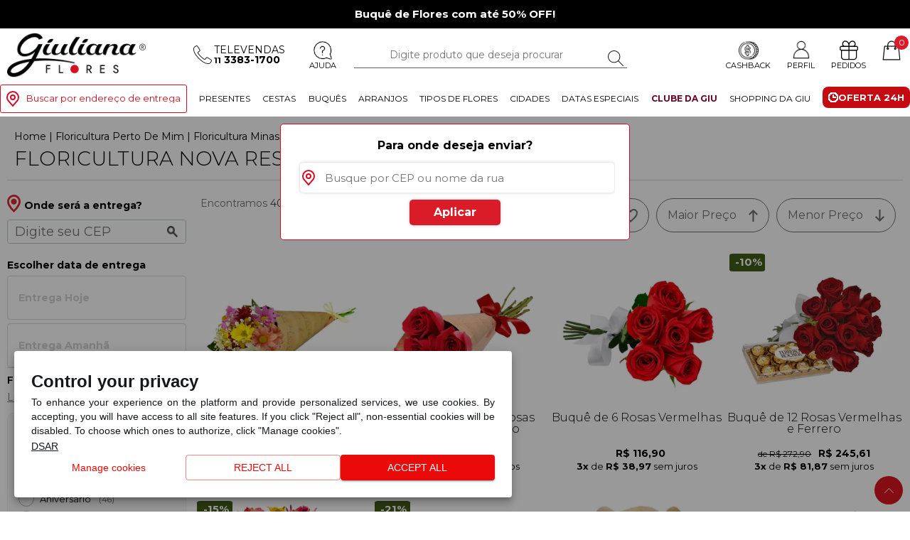

--- FILE ---
content_type: text/html; charset=utf-8
request_url: https://www.giulianaflores.com.br/floricultura-perto-de-mim/floricultura-minas-gerais/floricultura-nova-resende/d12919/
body_size: 70799
content:


<!DOCTYPE html>
<html lang="pt-BR">
<head id="Head1"><meta name="viewport" content="width=device-width minimum-scale=1.0 maximum-scale=1.0 user-scalable=no" /><meta name="theme-color" content="#DA1B28" /><meta name="apple-mobile-web-app-status-bar-style" content="#DA1B28" /><meta name="msapplication-navbutton-color" content="#DA1B28" /><meta http-equiv="Content-Type" content="text/html; charset=utf-8" /><meta http-equiv="X-UA-Compatible" content="IE=edge" /><script type="text/javascript">window.NREUM||(NREUM={});NREUM.info = {"beacon":"bam.nr-data.net","errorBeacon":"bam.nr-data.net","licenseKey":"0a0eb218ad","applicationID":"10537320","transactionName":"MVMAbEBTDEQFUxddVggZI2tiHQZSFERNVUoWTg==","queueTime":0,"applicationTime":170,"agent":"","atts":""}</script><script type="text/javascript">(window.NREUM||(NREUM={})).init={ajax:{deny_list:["bam.nr-data.net"]},feature_flags:["soft_nav"]};(window.NREUM||(NREUM={})).loader_config={xpid:"XQEGVVFQGwIAUVJVBAMH",licenseKey:"0a0eb218ad",applicationID:"10537320",browserID:"10537341"};;/*! For license information please see nr-loader-full-1.308.0.min.js.LICENSE.txt */
(()=>{var e,t,r={384:(e,t,r)=>{"use strict";r.d(t,{NT:()=>a,US:()=>u,Zm:()=>o,bQ:()=>d,dV:()=>c,pV:()=>l});var n=r(6154),i=r(1863),s=r(1910);const a={beacon:"bam.nr-data.net",errorBeacon:"bam.nr-data.net"};function o(){return n.gm.NREUM||(n.gm.NREUM={}),void 0===n.gm.newrelic&&(n.gm.newrelic=n.gm.NREUM),n.gm.NREUM}function c(){let e=o();return e.o||(e.o={ST:n.gm.setTimeout,SI:n.gm.setImmediate||n.gm.setInterval,CT:n.gm.clearTimeout,XHR:n.gm.XMLHttpRequest,REQ:n.gm.Request,EV:n.gm.Event,PR:n.gm.Promise,MO:n.gm.MutationObserver,FETCH:n.gm.fetch,WS:n.gm.WebSocket},(0,s.i)(...Object.values(e.o))),e}function d(e,t){let r=o();r.initializedAgents??={},t.initializedAt={ms:(0,i.t)(),date:new Date},r.initializedAgents[e]=t}function u(e,t){o()[e]=t}function l(){return function(){let e=o();const t=e.info||{};e.info={beacon:a.beacon,errorBeacon:a.errorBeacon,...t}}(),function(){let e=o();const t=e.init||{};e.init={...t}}(),c(),function(){let e=o();const t=e.loader_config||{};e.loader_config={...t}}(),o()}},782:(e,t,r)=>{"use strict";r.d(t,{T:()=>n});const n=r(860).K7.pageViewTiming},860:(e,t,r)=>{"use strict";r.d(t,{$J:()=>u,K7:()=>c,P3:()=>d,XX:()=>i,Yy:()=>o,df:()=>s,qY:()=>n,v4:()=>a});const n="events",i="jserrors",s="browser/blobs",a="rum",o="browser/logs",c={ajax:"ajax",genericEvents:"generic_events",jserrors:i,logging:"logging",metrics:"metrics",pageAction:"page_action",pageViewEvent:"page_view_event",pageViewTiming:"page_view_timing",sessionReplay:"session_replay",sessionTrace:"session_trace",softNav:"soft_navigations",spa:"spa"},d={[c.pageViewEvent]:1,[c.pageViewTiming]:2,[c.metrics]:3,[c.jserrors]:4,[c.spa]:5,[c.ajax]:6,[c.sessionTrace]:7,[c.softNav]:8,[c.sessionReplay]:9,[c.logging]:10,[c.genericEvents]:11},u={[c.pageViewEvent]:a,[c.pageViewTiming]:n,[c.ajax]:n,[c.spa]:n,[c.softNav]:n,[c.metrics]:i,[c.jserrors]:i,[c.sessionTrace]:s,[c.sessionReplay]:s,[c.logging]:o,[c.genericEvents]:"ins"}},944:(e,t,r)=>{"use strict";r.d(t,{R:()=>i});var n=r(3241);function i(e,t){"function"==typeof console.debug&&(console.debug("New Relic Warning: https://github.com/newrelic/newrelic-browser-agent/blob/main/docs/warning-codes.md#".concat(e),t),(0,n.W)({agentIdentifier:null,drained:null,type:"data",name:"warn",feature:"warn",data:{code:e,secondary:t}}))}},993:(e,t,r)=>{"use strict";r.d(t,{A$:()=>s,ET:()=>a,TZ:()=>o,p_:()=>i});var n=r(860);const i={ERROR:"ERROR",WARN:"WARN",INFO:"INFO",DEBUG:"DEBUG",TRACE:"TRACE"},s={OFF:0,ERROR:1,WARN:2,INFO:3,DEBUG:4,TRACE:5},a="log",o=n.K7.logging},1541:(e,t,r)=>{"use strict";r.d(t,{U:()=>i,f:()=>n});const n={MFE:"MFE",BA:"BA"};function i(e,t){if(2!==t?.harvestEndpointVersion)return{};const r=t.agentRef.runtime.appMetadata.agents[0].entityGuid;return e?{"source.id":e.id,"source.name":e.name,"source.type":e.type,"parent.id":e.parent?.id||r,"parent.type":e.parent?.type||n.BA}:{"entity.guid":r,appId:t.agentRef.info.applicationID}}},1687:(e,t,r)=>{"use strict";r.d(t,{Ak:()=>d,Ze:()=>h,x3:()=>u});var n=r(3241),i=r(7836),s=r(3606),a=r(860),o=r(2646);const c={};function d(e,t){const r={staged:!1,priority:a.P3[t]||0};l(e),c[e].get(t)||c[e].set(t,r)}function u(e,t){e&&c[e]&&(c[e].get(t)&&c[e].delete(t),p(e,t,!1),c[e].size&&f(e))}function l(e){if(!e)throw new Error("agentIdentifier required");c[e]||(c[e]=new Map)}function h(e="",t="feature",r=!1){if(l(e),!e||!c[e].get(t)||r)return p(e,t);c[e].get(t).staged=!0,f(e)}function f(e){const t=Array.from(c[e]);t.every(([e,t])=>t.staged)&&(t.sort((e,t)=>e[1].priority-t[1].priority),t.forEach(([t])=>{c[e].delete(t),p(e,t)}))}function p(e,t,r=!0){const a=e?i.ee.get(e):i.ee,c=s.i.handlers;if(!a.aborted&&a.backlog&&c){if((0,n.W)({agentIdentifier:e,type:"lifecycle",name:"drain",feature:t}),r){const e=a.backlog[t],r=c[t];if(r){for(let t=0;e&&t<e.length;++t)g(e[t],r);Object.entries(r).forEach(([e,t])=>{Object.values(t||{}).forEach(t=>{t[0]?.on&&t[0]?.context()instanceof o.y&&t[0].on(e,t[1])})})}}a.isolatedBacklog||delete c[t],a.backlog[t]=null,a.emit("drain-"+t,[])}}function g(e,t){var r=e[1];Object.values(t[r]||{}).forEach(t=>{var r=e[0];if(t[0]===r){var n=t[1],i=e[3],s=e[2];n.apply(i,s)}})}},1738:(e,t,r)=>{"use strict";r.d(t,{U:()=>f,Y:()=>h});var n=r(3241),i=r(9908),s=r(1863),a=r(944),o=r(5701),c=r(3969),d=r(8362),u=r(860),l=r(4261);function h(e,t,r,s){const h=s||r;!h||h[e]&&h[e]!==d.d.prototype[e]||(h[e]=function(){(0,i.p)(c.xV,["API/"+e+"/called"],void 0,u.K7.metrics,r.ee),(0,n.W)({agentIdentifier:r.agentIdentifier,drained:!!o.B?.[r.agentIdentifier],type:"data",name:"api",feature:l.Pl+e,data:{}});try{return t.apply(this,arguments)}catch(e){(0,a.R)(23,e)}})}function f(e,t,r,n,a){const o=e.info;null===r?delete o.jsAttributes[t]:o.jsAttributes[t]=r,(a||null===r)&&(0,i.p)(l.Pl+n,[(0,s.t)(),t,r],void 0,"session",e.ee)}},1741:(e,t,r)=>{"use strict";r.d(t,{W:()=>s});var n=r(944),i=r(4261);class s{#e(e,...t){if(this[e]!==s.prototype[e])return this[e](...t);(0,n.R)(35,e)}addPageAction(e,t){return this.#e(i.hG,e,t)}register(e){return this.#e(i.eY,e)}recordCustomEvent(e,t){return this.#e(i.fF,e,t)}setPageViewName(e,t){return this.#e(i.Fw,e,t)}setCustomAttribute(e,t,r){return this.#e(i.cD,e,t,r)}noticeError(e,t){return this.#e(i.o5,e,t)}setUserId(e,t=!1){return this.#e(i.Dl,e,t)}setApplicationVersion(e){return this.#e(i.nb,e)}setErrorHandler(e){return this.#e(i.bt,e)}addRelease(e,t){return this.#e(i.k6,e,t)}log(e,t){return this.#e(i.$9,e,t)}start(){return this.#e(i.d3)}finished(e){return this.#e(i.BL,e)}recordReplay(){return this.#e(i.CH)}pauseReplay(){return this.#e(i.Tb)}addToTrace(e){return this.#e(i.U2,e)}setCurrentRouteName(e){return this.#e(i.PA,e)}interaction(e){return this.#e(i.dT,e)}wrapLogger(e,t,r){return this.#e(i.Wb,e,t,r)}measure(e,t){return this.#e(i.V1,e,t)}consent(e){return this.#e(i.Pv,e)}}},1863:(e,t,r)=>{"use strict";function n(){return Math.floor(performance.now())}r.d(t,{t:()=>n})},1910:(e,t,r)=>{"use strict";r.d(t,{i:()=>s});var n=r(944);const i=new Map;function s(...e){return e.every(e=>{if(i.has(e))return i.get(e);const t="function"==typeof e?e.toString():"",r=t.includes("[native code]"),s=t.includes("nrWrapper");return r||s||(0,n.R)(64,e?.name||t),i.set(e,r),r})}},2555:(e,t,r)=>{"use strict";r.d(t,{D:()=>o,f:()=>a});var n=r(384),i=r(8122);const s={beacon:n.NT.beacon,errorBeacon:n.NT.errorBeacon,licenseKey:void 0,applicationID:void 0,sa:void 0,queueTime:void 0,applicationTime:void 0,ttGuid:void 0,user:void 0,account:void 0,product:void 0,extra:void 0,jsAttributes:{},userAttributes:void 0,atts:void 0,transactionName:void 0,tNamePlain:void 0};function a(e){try{return!!e.licenseKey&&!!e.errorBeacon&&!!e.applicationID}catch(e){return!1}}const o=e=>(0,i.a)(e,s)},2614:(e,t,r)=>{"use strict";r.d(t,{BB:()=>a,H3:()=>n,g:()=>d,iL:()=>c,tS:()=>o,uh:()=>i,wk:()=>s});const n="NRBA",i="SESSION",s=144e5,a=18e5,o={STARTED:"session-started",PAUSE:"session-pause",RESET:"session-reset",RESUME:"session-resume",UPDATE:"session-update"},c={SAME_TAB:"same-tab",CROSS_TAB:"cross-tab"},d={OFF:0,FULL:1,ERROR:2}},2646:(e,t,r)=>{"use strict";r.d(t,{y:()=>n});class n{constructor(e){this.contextId=e}}},2843:(e,t,r)=>{"use strict";r.d(t,{G:()=>s,u:()=>i});var n=r(3878);function i(e,t=!1,r,i){(0,n.DD)("visibilitychange",function(){if(t)return void("hidden"===document.visibilityState&&e());e(document.visibilityState)},r,i)}function s(e,t,r){(0,n.sp)("pagehide",e,t,r)}},3241:(e,t,r)=>{"use strict";r.d(t,{W:()=>s});var n=r(6154);const i="newrelic";function s(e={}){try{n.gm.dispatchEvent(new CustomEvent(i,{detail:e}))}catch(e){}}},3304:(e,t,r)=>{"use strict";r.d(t,{A:()=>s});var n=r(7836);const i=()=>{const e=new WeakSet;return(t,r)=>{if("object"==typeof r&&null!==r){if(e.has(r))return;e.add(r)}return r}};function s(e){try{return JSON.stringify(e,i())??""}catch(e){try{n.ee.emit("internal-error",[e])}catch(e){}return""}}},3333:(e,t,r)=>{"use strict";r.d(t,{$v:()=>u,TZ:()=>n,Xh:()=>c,Zp:()=>i,kd:()=>d,mq:()=>o,nf:()=>a,qN:()=>s});const n=r(860).K7.genericEvents,i=["auxclick","click","copy","keydown","paste","scrollend"],s=["focus","blur"],a=4,o=1e3,c=2e3,d=["PageAction","UserAction","BrowserPerformance"],u={RESOURCES:"experimental.resources",REGISTER:"register"}},3434:(e,t,r)=>{"use strict";r.d(t,{Jt:()=>s,YM:()=>d});var n=r(7836),i=r(5607);const s="nr@original:".concat(i.W),a=50;var o=Object.prototype.hasOwnProperty,c=!1;function d(e,t){return e||(e=n.ee),r.inPlace=function(e,t,n,i,s){n||(n="");const a="-"===n.charAt(0);for(let o=0;o<t.length;o++){const c=t[o],d=e[c];l(d)||(e[c]=r(d,a?c+n:n,i,c,s))}},r.flag=s,r;function r(t,r,n,c,d){return l(t)?t:(r||(r=""),nrWrapper[s]=t,function(e,t,r){if(Object.defineProperty&&Object.keys)try{return Object.keys(e).forEach(function(r){Object.defineProperty(t,r,{get:function(){return e[r]},set:function(t){return e[r]=t,t}})}),t}catch(e){u([e],r)}for(var n in e)o.call(e,n)&&(t[n]=e[n])}(t,nrWrapper,e),nrWrapper);function nrWrapper(){var s,o,l,h;let f;try{o=this,s=[...arguments],l="function"==typeof n?n(s,o):n||{}}catch(t){u([t,"",[s,o,c],l],e)}i(r+"start",[s,o,c],l,d);const p=performance.now();let g;try{return h=t.apply(o,s),g=performance.now(),h}catch(e){throw g=performance.now(),i(r+"err",[s,o,e],l,d),f=e,f}finally{const e=g-p,t={start:p,end:g,duration:e,isLongTask:e>=a,methodName:c,thrownError:f};t.isLongTask&&i("long-task",[t,o],l,d),i(r+"end",[s,o,h],l,d)}}}function i(r,n,i,s){if(!c||t){var a=c;c=!0;try{e.emit(r,n,i,t,s)}catch(t){u([t,r,n,i],e)}c=a}}}function u(e,t){t||(t=n.ee);try{t.emit("internal-error",e)}catch(e){}}function l(e){return!(e&&"function"==typeof e&&e.apply&&!e[s])}},3606:(e,t,r)=>{"use strict";r.d(t,{i:()=>s});var n=r(9908);s.on=a;var i=s.handlers={};function s(e,t,r,s){a(s||n.d,i,e,t,r)}function a(e,t,r,i,s){s||(s="feature"),e||(e=n.d);var a=t[s]=t[s]||{};(a[r]=a[r]||[]).push([e,i])}},3738:(e,t,r)=>{"use strict";r.d(t,{He:()=>i,Kp:()=>o,Lc:()=>d,Rz:()=>u,TZ:()=>n,bD:()=>s,d3:()=>a,jx:()=>l,sl:()=>h,uP:()=>c});const n=r(860).K7.sessionTrace,i="bstResource",s="resource",a="-start",o="-end",c="fn"+a,d="fn"+o,u="pushState",l=1e3,h=3e4},3785:(e,t,r)=>{"use strict";r.d(t,{R:()=>c,b:()=>d});var n=r(9908),i=r(1863),s=r(860),a=r(3969),o=r(993);function c(e,t,r={},c=o.p_.INFO,d=!0,u,l=(0,i.t)()){(0,n.p)(a.xV,["API/logging/".concat(c.toLowerCase(),"/called")],void 0,s.K7.metrics,e),(0,n.p)(o.ET,[l,t,r,c,d,u],void 0,s.K7.logging,e)}function d(e){return"string"==typeof e&&Object.values(o.p_).some(t=>t===e.toUpperCase().trim())}},3878:(e,t,r)=>{"use strict";function n(e,t){return{capture:e,passive:!1,signal:t}}function i(e,t,r=!1,i){window.addEventListener(e,t,n(r,i))}function s(e,t,r=!1,i){document.addEventListener(e,t,n(r,i))}r.d(t,{DD:()=>s,jT:()=>n,sp:()=>i})},3969:(e,t,r)=>{"use strict";r.d(t,{TZ:()=>n,XG:()=>o,rs:()=>i,xV:()=>a,z_:()=>s});const n=r(860).K7.metrics,i="sm",s="cm",a="storeSupportabilityMetrics",o="storeEventMetrics"},4234:(e,t,r)=>{"use strict";r.d(t,{W:()=>s});var n=r(7836),i=r(1687);class s{constructor(e,t){this.agentIdentifier=e,this.ee=n.ee.get(e),this.featureName=t,this.blocked=!1}deregisterDrain(){(0,i.x3)(this.agentIdentifier,this.featureName)}}},4261:(e,t,r)=>{"use strict";r.d(t,{$9:()=>d,BL:()=>o,CH:()=>f,Dl:()=>w,Fw:()=>y,PA:()=>m,Pl:()=>n,Pv:()=>T,Tb:()=>l,U2:()=>s,V1:()=>E,Wb:()=>x,bt:()=>b,cD:()=>v,d3:()=>R,dT:()=>c,eY:()=>p,fF:()=>h,hG:()=>i,k6:()=>a,nb:()=>g,o5:()=>u});const n="api-",i="addPageAction",s="addToTrace",a="addRelease",o="finished",c="interaction",d="log",u="noticeError",l="pauseReplay",h="recordCustomEvent",f="recordReplay",p="register",g="setApplicationVersion",m="setCurrentRouteName",v="setCustomAttribute",b="setErrorHandler",y="setPageViewName",w="setUserId",R="start",x="wrapLogger",E="measure",T="consent"},5205:(e,t,r)=>{"use strict";r.d(t,{j:()=>S});var n=r(384),i=r(1741);var s=r(2555),a=r(3333);const o=e=>{if(!e||"string"!=typeof e)return!1;try{document.createDocumentFragment().querySelector(e)}catch{return!1}return!0};var c=r(2614),d=r(944),u=r(8122);const l="[data-nr-mask]",h=e=>(0,u.a)(e,(()=>{const e={feature_flags:[],experimental:{allow_registered_children:!1,resources:!1},mask_selector:"*",block_selector:"[data-nr-block]",mask_input_options:{color:!1,date:!1,"datetime-local":!1,email:!1,month:!1,number:!1,range:!1,search:!1,tel:!1,text:!1,time:!1,url:!1,week:!1,textarea:!1,select:!1,password:!0}};return{ajax:{deny_list:void 0,block_internal:!0,enabled:!0,autoStart:!0},api:{get allow_registered_children(){return e.feature_flags.includes(a.$v.REGISTER)||e.experimental.allow_registered_children},set allow_registered_children(t){e.experimental.allow_registered_children=t},duplicate_registered_data:!1},browser_consent_mode:{enabled:!1},distributed_tracing:{enabled:void 0,exclude_newrelic_header:void 0,cors_use_newrelic_header:void 0,cors_use_tracecontext_headers:void 0,allowed_origins:void 0},get feature_flags(){return e.feature_flags},set feature_flags(t){e.feature_flags=t},generic_events:{enabled:!0,autoStart:!0},harvest:{interval:30},jserrors:{enabled:!0,autoStart:!0},logging:{enabled:!0,autoStart:!0},metrics:{enabled:!0,autoStart:!0},obfuscate:void 0,page_action:{enabled:!0},page_view_event:{enabled:!0,autoStart:!0},page_view_timing:{enabled:!0,autoStart:!0},performance:{capture_marks:!1,capture_measures:!1,capture_detail:!0,resources:{get enabled(){return e.feature_flags.includes(a.$v.RESOURCES)||e.experimental.resources},set enabled(t){e.experimental.resources=t},asset_types:[],first_party_domains:[],ignore_newrelic:!0}},privacy:{cookies_enabled:!0},proxy:{assets:void 0,beacon:void 0},session:{expiresMs:c.wk,inactiveMs:c.BB},session_replay:{autoStart:!0,enabled:!1,preload:!1,sampling_rate:10,error_sampling_rate:100,collect_fonts:!1,inline_images:!1,fix_stylesheets:!0,mask_all_inputs:!0,get mask_text_selector(){return e.mask_selector},set mask_text_selector(t){o(t)?e.mask_selector="".concat(t,",").concat(l):""===t||null===t?e.mask_selector=l:(0,d.R)(5,t)},get block_class(){return"nr-block"},get ignore_class(){return"nr-ignore"},get mask_text_class(){return"nr-mask"},get block_selector(){return e.block_selector},set block_selector(t){o(t)?e.block_selector+=",".concat(t):""!==t&&(0,d.R)(6,t)},get mask_input_options(){return e.mask_input_options},set mask_input_options(t){t&&"object"==typeof t?e.mask_input_options={...t,password:!0}:(0,d.R)(7,t)}},session_trace:{enabled:!0,autoStart:!0},soft_navigations:{enabled:!0,autoStart:!0},spa:{enabled:!0,autoStart:!0},ssl:void 0,user_actions:{enabled:!0,elementAttributes:["id","className","tagName","type"]}}})());var f=r(6154),p=r(9324);let g=0;const m={buildEnv:p.F3,distMethod:p.Xs,version:p.xv,originTime:f.WN},v={consented:!1},b={appMetadata:{},get consented(){return this.session?.state?.consent||v.consented},set consented(e){v.consented=e},customTransaction:void 0,denyList:void 0,disabled:!1,harvester:void 0,isolatedBacklog:!1,isRecording:!1,loaderType:void 0,maxBytes:3e4,obfuscator:void 0,onerror:void 0,ptid:void 0,releaseIds:{},session:void 0,timeKeeper:void 0,registeredEntities:[],jsAttributesMetadata:{bytes:0},get harvestCount(){return++g}},y=e=>{const t=(0,u.a)(e,b),r=Object.keys(m).reduce((e,t)=>(e[t]={value:m[t],writable:!1,configurable:!0,enumerable:!0},e),{});return Object.defineProperties(t,r)};var w=r(5701);const R=e=>{const t=e.startsWith("http");e+="/",r.p=t?e:"https://"+e};var x=r(7836),E=r(3241);const T={accountID:void 0,trustKey:void 0,agentID:void 0,licenseKey:void 0,applicationID:void 0,xpid:void 0},A=e=>(0,u.a)(e,T),_=new Set;function S(e,t={},r,a){let{init:o,info:c,loader_config:d,runtime:u={},exposed:l=!0}=t;if(!c){const e=(0,n.pV)();o=e.init,c=e.info,d=e.loader_config}e.init=h(o||{}),e.loader_config=A(d||{}),c.jsAttributes??={},f.bv&&(c.jsAttributes.isWorker=!0),e.info=(0,s.D)(c);const p=e.init,g=[c.beacon,c.errorBeacon];_.has(e.agentIdentifier)||(p.proxy.assets&&(R(p.proxy.assets),g.push(p.proxy.assets)),p.proxy.beacon&&g.push(p.proxy.beacon),e.beacons=[...g],function(e){const t=(0,n.pV)();Object.getOwnPropertyNames(i.W.prototype).forEach(r=>{const n=i.W.prototype[r];if("function"!=typeof n||"constructor"===n)return;let s=t[r];e[r]&&!1!==e.exposed&&"micro-agent"!==e.runtime?.loaderType&&(t[r]=(...t)=>{const n=e[r](...t);return s?s(...t):n})})}(e),(0,n.US)("activatedFeatures",w.B)),u.denyList=[...p.ajax.deny_list||[],...p.ajax.block_internal?g:[]],u.ptid=e.agentIdentifier,u.loaderType=r,e.runtime=y(u),_.has(e.agentIdentifier)||(e.ee=x.ee.get(e.agentIdentifier),e.exposed=l,(0,E.W)({agentIdentifier:e.agentIdentifier,drained:!!w.B?.[e.agentIdentifier],type:"lifecycle",name:"initialize",feature:void 0,data:e.config})),_.add(e.agentIdentifier)}},5270:(e,t,r)=>{"use strict";r.d(t,{Aw:()=>a,SR:()=>s,rF:()=>o});var n=r(384),i=r(7767);function s(e){return!!(0,n.dV)().o.MO&&(0,i.V)(e)&&!0===e?.session_trace.enabled}function a(e){return!0===e?.session_replay.preload&&s(e)}function o(e,t){try{if("string"==typeof t?.type){if("password"===t.type.toLowerCase())return"*".repeat(e?.length||0);if(void 0!==t?.dataset?.nrUnmask||t?.classList?.contains("nr-unmask"))return e}}catch(e){}return"string"==typeof e?e.replace(/[\S]/g,"*"):"*".repeat(e?.length||0)}},5289:(e,t,r)=>{"use strict";r.d(t,{GG:()=>a,Qr:()=>c,sB:()=>o});var n=r(3878),i=r(6389);function s(){return"undefined"==typeof document||"complete"===document.readyState}function a(e,t){if(s())return e();const r=(0,i.J)(e),a=setInterval(()=>{s()&&(clearInterval(a),r())},500);(0,n.sp)("load",r,t)}function o(e){if(s())return e();(0,n.DD)("DOMContentLoaded",e)}function c(e){if(s())return e();(0,n.sp)("popstate",e)}},5607:(e,t,r)=>{"use strict";r.d(t,{W:()=>n});const n=(0,r(9566).bz)()},5701:(e,t,r)=>{"use strict";r.d(t,{B:()=>s,t:()=>a});var n=r(3241);const i=new Set,s={};function a(e,t){const r=t.agentIdentifier;s[r]??={},e&&"object"==typeof e&&(i.has(r)||(t.ee.emit("rumresp",[e]),s[r]=e,i.add(r),(0,n.W)({agentIdentifier:r,loaded:!0,drained:!0,type:"lifecycle",name:"load",feature:void 0,data:e})))}},6154:(e,t,r)=>{"use strict";r.d(t,{OF:()=>d,RI:()=>i,WN:()=>h,bv:()=>s,eN:()=>f,gm:()=>a,lR:()=>l,m:()=>c,mw:()=>o,sb:()=>u});var n=r(1863);const i="undefined"!=typeof window&&!!window.document,s="undefined"!=typeof WorkerGlobalScope&&("undefined"!=typeof self&&self instanceof WorkerGlobalScope&&self.navigator instanceof WorkerNavigator||"undefined"!=typeof globalThis&&globalThis instanceof WorkerGlobalScope&&globalThis.navigator instanceof WorkerNavigator),a=i?window:"undefined"!=typeof WorkerGlobalScope&&("undefined"!=typeof self&&self instanceof WorkerGlobalScope&&self||"undefined"!=typeof globalThis&&globalThis instanceof WorkerGlobalScope&&globalThis),o=Boolean("hidden"===a?.document?.visibilityState),c=""+a?.location,d=/iPad|iPhone|iPod/.test(a.navigator?.userAgent),u=d&&"undefined"==typeof SharedWorker,l=(()=>{const e=a.navigator?.userAgent?.match(/Firefox[/\s](\d+\.\d+)/);return Array.isArray(e)&&e.length>=2?+e[1]:0})(),h=Date.now()-(0,n.t)(),f=()=>"undefined"!=typeof PerformanceNavigationTiming&&a?.performance?.getEntriesByType("navigation")?.[0]?.responseStart},6344:(e,t,r)=>{"use strict";r.d(t,{BB:()=>u,Qb:()=>l,TZ:()=>i,Ug:()=>a,Vh:()=>s,_s:()=>o,bc:()=>d,yP:()=>c});var n=r(2614);const i=r(860).K7.sessionReplay,s="errorDuringReplay",a=.12,o={DomContentLoaded:0,Load:1,FullSnapshot:2,IncrementalSnapshot:3,Meta:4,Custom:5},c={[n.g.ERROR]:15e3,[n.g.FULL]:3e5,[n.g.OFF]:0},d={RESET:{message:"Session was reset",sm:"Reset"},IMPORT:{message:"Recorder failed to import",sm:"Import"},TOO_MANY:{message:"429: Too Many Requests",sm:"Too-Many"},TOO_BIG:{message:"Payload was too large",sm:"Too-Big"},CROSS_TAB:{message:"Session Entity was set to OFF on another tab",sm:"Cross-Tab"},ENTITLEMENTS:{message:"Session Replay is not allowed and will not be started",sm:"Entitlement"}},u=5e3,l={API:"api",RESUME:"resume",SWITCH_TO_FULL:"switchToFull",INITIALIZE:"initialize",PRELOAD:"preload"}},6389:(e,t,r)=>{"use strict";function n(e,t=500,r={}){const n=r?.leading||!1;let i;return(...r)=>{n&&void 0===i&&(e.apply(this,r),i=setTimeout(()=>{i=clearTimeout(i)},t)),n||(clearTimeout(i),i=setTimeout(()=>{e.apply(this,r)},t))}}function i(e){let t=!1;return(...r)=>{t||(t=!0,e.apply(this,r))}}r.d(t,{J:()=>i,s:()=>n})},6630:(e,t,r)=>{"use strict";r.d(t,{T:()=>n});const n=r(860).K7.pageViewEvent},6774:(e,t,r)=>{"use strict";r.d(t,{T:()=>n});const n=r(860).K7.jserrors},7295:(e,t,r)=>{"use strict";r.d(t,{Xv:()=>a,gX:()=>i,iW:()=>s});var n=[];function i(e){if(!e||s(e))return!1;if(0===n.length)return!0;if("*"===n[0].hostname)return!1;for(var t=0;t<n.length;t++){var r=n[t];if(r.hostname.test(e.hostname)&&r.pathname.test(e.pathname))return!1}return!0}function s(e){return void 0===e.hostname}function a(e){if(n=[],e&&e.length)for(var t=0;t<e.length;t++){let r=e[t];if(!r)continue;if("*"===r)return void(n=[{hostname:"*"}]);0===r.indexOf("http://")?r=r.substring(7):0===r.indexOf("https://")&&(r=r.substring(8));const i=r.indexOf("/");let s,a;i>0?(s=r.substring(0,i),a=r.substring(i)):(s=r,a="*");let[c]=s.split(":");n.push({hostname:o(c),pathname:o(a,!0)})}}function o(e,t=!1){const r=e.replace(/[.+?^${}()|[\]\\]/g,e=>"\\"+e).replace(/\*/g,".*?");return new RegExp((t?"^":"")+r+"$")}},7485:(e,t,r)=>{"use strict";r.d(t,{D:()=>i});var n=r(6154);function i(e){if(0===(e||"").indexOf("data:"))return{protocol:"data"};try{const t=new URL(e,location.href),r={port:t.port,hostname:t.hostname,pathname:t.pathname,search:t.search,protocol:t.protocol.slice(0,t.protocol.indexOf(":")),sameOrigin:t.protocol===n.gm?.location?.protocol&&t.host===n.gm?.location?.host};return r.port&&""!==r.port||("http:"===t.protocol&&(r.port="80"),"https:"===t.protocol&&(r.port="443")),r.pathname&&""!==r.pathname?r.pathname.startsWith("/")||(r.pathname="/".concat(r.pathname)):r.pathname="/",r}catch(e){return{}}}},7699:(e,t,r)=>{"use strict";r.d(t,{It:()=>s,KC:()=>o,No:()=>i,qh:()=>a});var n=r(860);const i=16e3,s=1e6,a="SESSION_ERROR",o={[n.K7.logging]:!0,[n.K7.genericEvents]:!1,[n.K7.jserrors]:!1,[n.K7.ajax]:!1}},7767:(e,t,r)=>{"use strict";r.d(t,{V:()=>i});var n=r(6154);const i=e=>n.RI&&!0===e?.privacy.cookies_enabled},7836:(e,t,r)=>{"use strict";r.d(t,{P:()=>o,ee:()=>c});var n=r(384),i=r(8990),s=r(2646),a=r(5607);const o="nr@context:".concat(a.W),c=function e(t,r){var n={},a={},u={},l=!1;try{l=16===r.length&&d.initializedAgents?.[r]?.runtime.isolatedBacklog}catch(e){}var h={on:p,addEventListener:p,removeEventListener:function(e,t){var r=n[e];if(!r)return;for(var i=0;i<r.length;i++)r[i]===t&&r.splice(i,1)},emit:function(e,r,n,i,s){!1!==s&&(s=!0);if(c.aborted&&!i)return;t&&s&&t.emit(e,r,n);var o=f(n);g(e).forEach(e=>{e.apply(o,r)});var d=v()[a[e]];d&&d.push([h,e,r,o]);return o},get:m,listeners:g,context:f,buffer:function(e,t){const r=v();if(t=t||"feature",h.aborted)return;Object.entries(e||{}).forEach(([e,n])=>{a[n]=t,t in r||(r[t]=[])})},abort:function(){h._aborted=!0,Object.keys(h.backlog).forEach(e=>{delete h.backlog[e]})},isBuffering:function(e){return!!v()[a[e]]},debugId:r,backlog:l?{}:t&&"object"==typeof t.backlog?t.backlog:{},isolatedBacklog:l};return Object.defineProperty(h,"aborted",{get:()=>{let e=h._aborted||!1;return e||(t&&(e=t.aborted),e)}}),h;function f(e){return e&&e instanceof s.y?e:e?(0,i.I)(e,o,()=>new s.y(o)):new s.y(o)}function p(e,t){n[e]=g(e).concat(t)}function g(e){return n[e]||[]}function m(t){return u[t]=u[t]||e(h,t)}function v(){return h.backlog}}(void 0,"globalEE"),d=(0,n.Zm)();d.ee||(d.ee=c)},8122:(e,t,r)=>{"use strict";r.d(t,{a:()=>i});var n=r(944);function i(e,t){try{if(!e||"object"!=typeof e)return(0,n.R)(3);if(!t||"object"!=typeof t)return(0,n.R)(4);const r=Object.create(Object.getPrototypeOf(t),Object.getOwnPropertyDescriptors(t)),s=0===Object.keys(r).length?e:r;for(let a in s)if(void 0!==e[a])try{if(null===e[a]){r[a]=null;continue}Array.isArray(e[a])&&Array.isArray(t[a])?r[a]=Array.from(new Set([...e[a],...t[a]])):"object"==typeof e[a]&&"object"==typeof t[a]?r[a]=i(e[a],t[a]):r[a]=e[a]}catch(e){r[a]||(0,n.R)(1,e)}return r}catch(e){(0,n.R)(2,e)}}},8139:(e,t,r)=>{"use strict";r.d(t,{u:()=>h});var n=r(7836),i=r(3434),s=r(8990),a=r(6154);const o={},c=a.gm.XMLHttpRequest,d="addEventListener",u="removeEventListener",l="nr@wrapped:".concat(n.P);function h(e){var t=function(e){return(e||n.ee).get("events")}(e);if(o[t.debugId]++)return t;o[t.debugId]=1;var r=(0,i.YM)(t,!0);function h(e){r.inPlace(e,[d,u],"-",p)}function p(e,t){return e[1]}return"getPrototypeOf"in Object&&(a.RI&&f(document,h),c&&f(c.prototype,h),f(a.gm,h)),t.on(d+"-start",function(e,t){var n=e[1];if(null!==n&&("function"==typeof n||"object"==typeof n)&&"newrelic"!==e[0]){var i=(0,s.I)(n,l,function(){var e={object:function(){if("function"!=typeof n.handleEvent)return;return n.handleEvent.apply(n,arguments)},function:n}[typeof n];return e?r(e,"fn-",null,e.name||"anonymous"):n});this.wrapped=e[1]=i}}),t.on(u+"-start",function(e){e[1]=this.wrapped||e[1]}),t}function f(e,t,...r){let n=e;for(;"object"==typeof n&&!Object.prototype.hasOwnProperty.call(n,d);)n=Object.getPrototypeOf(n);n&&t(n,...r)}},8362:(e,t,r)=>{"use strict";r.d(t,{d:()=>s});var n=r(9566),i=r(1741);class s extends i.W{agentIdentifier=(0,n.LA)(16)}},8374:(e,t,r)=>{r.nc=(()=>{try{return document?.currentScript?.nonce}catch(e){}return""})()},8990:(e,t,r)=>{"use strict";r.d(t,{I:()=>i});var n=Object.prototype.hasOwnProperty;function i(e,t,r){if(n.call(e,t))return e[t];var i=r();if(Object.defineProperty&&Object.keys)try{return Object.defineProperty(e,t,{value:i,writable:!0,enumerable:!1}),i}catch(e){}return e[t]=i,i}},9119:(e,t,r)=>{"use strict";r.d(t,{L:()=>s});var n=/([^?#]*)[^#]*(#[^?]*|$).*/,i=/([^?#]*)().*/;function s(e,t){return e?e.replace(t?n:i,"$1$2"):e}},9300:(e,t,r)=>{"use strict";r.d(t,{T:()=>n});const n=r(860).K7.ajax},9324:(e,t,r)=>{"use strict";r.d(t,{AJ:()=>a,F3:()=>i,Xs:()=>s,Yq:()=>o,xv:()=>n});const n="1.308.0",i="PROD",s="CDN",a="@newrelic/rrweb",o="1.0.1"},9566:(e,t,r)=>{"use strict";r.d(t,{LA:()=>o,ZF:()=>c,bz:()=>a,el:()=>d});var n=r(6154);const i="xxxxxxxx-xxxx-4xxx-yxxx-xxxxxxxxxxxx";function s(e,t){return e?15&e[t]:16*Math.random()|0}function a(){const e=n.gm?.crypto||n.gm?.msCrypto;let t,r=0;return e&&e.getRandomValues&&(t=e.getRandomValues(new Uint8Array(30))),i.split("").map(e=>"x"===e?s(t,r++).toString(16):"y"===e?(3&s()|8).toString(16):e).join("")}function o(e){const t=n.gm?.crypto||n.gm?.msCrypto;let r,i=0;t&&t.getRandomValues&&(r=t.getRandomValues(new Uint8Array(e)));const a=[];for(var o=0;o<e;o++)a.push(s(r,i++).toString(16));return a.join("")}function c(){return o(16)}function d(){return o(32)}},9908:(e,t,r)=>{"use strict";r.d(t,{d:()=>n,p:()=>i});var n=r(7836).ee.get("handle");function i(e,t,r,i,s){s?(s.buffer([e],i),s.emit(e,t,r)):(n.buffer([e],i),n.emit(e,t,r))}}},n={};function i(e){var t=n[e];if(void 0!==t)return t.exports;var s=n[e]={exports:{}};return r[e](s,s.exports,i),s.exports}i.m=r,i.d=(e,t)=>{for(var r in t)i.o(t,r)&&!i.o(e,r)&&Object.defineProperty(e,r,{enumerable:!0,get:t[r]})},i.f={},i.e=e=>Promise.all(Object.keys(i.f).reduce((t,r)=>(i.f[r](e,t),t),[])),i.u=e=>({95:"nr-full-compressor",222:"nr-full-recorder",891:"nr-full"}[e]+"-1.308.0.min.js"),i.o=(e,t)=>Object.prototype.hasOwnProperty.call(e,t),e={},t="NRBA-1.308.0.PROD:",i.l=(r,n,s,a)=>{if(e[r])e[r].push(n);else{var o,c;if(void 0!==s)for(var d=document.getElementsByTagName("script"),u=0;u<d.length;u++){var l=d[u];if(l.getAttribute("src")==r||l.getAttribute("data-webpack")==t+s){o=l;break}}if(!o){c=!0;var h={891:"sha512-fcveNDcpRQS9OweGhN4uJe88Qmg+EVyH6j/wngwL2Le0m7LYyz7q+JDx7KBxsdDF4TaPVsSmHg12T3pHwdLa7w==",222:"sha512-O8ZzdvgB4fRyt7k2Qrr4STpR+tCA2mcQEig6/dP3rRy9uEx1CTKQ6cQ7Src0361y7xS434ua+zIPo265ZpjlEg==",95:"sha512-jDWejat/6/UDex/9XjYoPPmpMPuEvBCSuCg/0tnihjbn5bh9mP3An0NzFV9T5Tc+3kKhaXaZA8UIKPAanD2+Gw=="};(o=document.createElement("script")).charset="utf-8",i.nc&&o.setAttribute("nonce",i.nc),o.setAttribute("data-webpack",t+s),o.src=r,0!==o.src.indexOf(window.location.origin+"/")&&(o.crossOrigin="anonymous"),h[a]&&(o.integrity=h[a])}e[r]=[n];var f=(t,n)=>{o.onerror=o.onload=null,clearTimeout(p);var i=e[r];if(delete e[r],o.parentNode&&o.parentNode.removeChild(o),i&&i.forEach(e=>e(n)),t)return t(n)},p=setTimeout(f.bind(null,void 0,{type:"timeout",target:o}),12e4);o.onerror=f.bind(null,o.onerror),o.onload=f.bind(null,o.onload),c&&document.head.appendChild(o)}},i.r=e=>{"undefined"!=typeof Symbol&&Symbol.toStringTag&&Object.defineProperty(e,Symbol.toStringTag,{value:"Module"}),Object.defineProperty(e,"__esModule",{value:!0})},i.p="https://js-agent.newrelic.com/",(()=>{var e={85:0,959:0};i.f.j=(t,r)=>{var n=i.o(e,t)?e[t]:void 0;if(0!==n)if(n)r.push(n[2]);else{var s=new Promise((r,i)=>n=e[t]=[r,i]);r.push(n[2]=s);var a=i.p+i.u(t),o=new Error;i.l(a,r=>{if(i.o(e,t)&&(0!==(n=e[t])&&(e[t]=void 0),n)){var s=r&&("load"===r.type?"missing":r.type),a=r&&r.target&&r.target.src;o.message="Loading chunk "+t+" failed: ("+s+": "+a+")",o.name="ChunkLoadError",o.type=s,o.request=a,n[1](o)}},"chunk-"+t,t)}};var t=(t,r)=>{var n,s,[a,o,c]=r,d=0;if(a.some(t=>0!==e[t])){for(n in o)i.o(o,n)&&(i.m[n]=o[n]);if(c)c(i)}for(t&&t(r);d<a.length;d++)s=a[d],i.o(e,s)&&e[s]&&e[s][0](),e[s]=0},r=self["webpackChunk:NRBA-1.308.0.PROD"]=self["webpackChunk:NRBA-1.308.0.PROD"]||[];r.forEach(t.bind(null,0)),r.push=t.bind(null,r.push.bind(r))})(),(()=>{"use strict";i(8374);var e=i(8362),t=i(860);const r=Object.values(t.K7);var n=i(5205);var s=i(9908),a=i(1863),o=i(4261),c=i(1738);var d=i(1687),u=i(4234),l=i(5289),h=i(6154),f=i(944),p=i(5270),g=i(7767),m=i(6389),v=i(7699);class b extends u.W{constructor(e,t){super(e.agentIdentifier,t),this.agentRef=e,this.abortHandler=void 0,this.featAggregate=void 0,this.loadedSuccessfully=void 0,this.onAggregateImported=new Promise(e=>{this.loadedSuccessfully=e}),this.deferred=Promise.resolve(),!1===e.init[this.featureName].autoStart?this.deferred=new Promise((t,r)=>{this.ee.on("manual-start-all",(0,m.J)(()=>{(0,d.Ak)(e.agentIdentifier,this.featureName),t()}))}):(0,d.Ak)(e.agentIdentifier,t)}importAggregator(e,t,r={}){if(this.featAggregate)return;const n=async()=>{let n;await this.deferred;try{if((0,g.V)(e.init)){const{setupAgentSession:t}=await i.e(891).then(i.bind(i,8766));n=t(e)}}catch(e){(0,f.R)(20,e),this.ee.emit("internal-error",[e]),(0,s.p)(v.qh,[e],void 0,this.featureName,this.ee)}try{if(!this.#t(this.featureName,n,e.init))return(0,d.Ze)(this.agentIdentifier,this.featureName),void this.loadedSuccessfully(!1);const{Aggregate:i}=await t();this.featAggregate=new i(e,r),e.runtime.harvester.initializedAggregates.push(this.featAggregate),this.loadedSuccessfully(!0)}catch(e){(0,f.R)(34,e),this.abortHandler?.(),(0,d.Ze)(this.agentIdentifier,this.featureName,!0),this.loadedSuccessfully(!1),this.ee&&this.ee.abort()}};h.RI?(0,l.GG)(()=>n(),!0):n()}#t(e,r,n){if(this.blocked)return!1;switch(e){case t.K7.sessionReplay:return(0,p.SR)(n)&&!!r;case t.K7.sessionTrace:return!!r;default:return!0}}}var y=i(6630),w=i(2614),R=i(3241);class x extends b{static featureName=y.T;constructor(e){var t;super(e,y.T),this.setupInspectionEvents(e.agentIdentifier),t=e,(0,c.Y)(o.Fw,function(e,r){"string"==typeof e&&("/"!==e.charAt(0)&&(e="/"+e),t.runtime.customTransaction=(r||"http://custom.transaction")+e,(0,s.p)(o.Pl+o.Fw,[(0,a.t)()],void 0,void 0,t.ee))},t),this.importAggregator(e,()=>i.e(891).then(i.bind(i,3718)))}setupInspectionEvents(e){const t=(t,r)=>{t&&(0,R.W)({agentIdentifier:e,timeStamp:t.timeStamp,loaded:"complete"===t.target.readyState,type:"window",name:r,data:t.target.location+""})};(0,l.sB)(e=>{t(e,"DOMContentLoaded")}),(0,l.GG)(e=>{t(e,"load")}),(0,l.Qr)(e=>{t(e,"navigate")}),this.ee.on(w.tS.UPDATE,(t,r)=>{(0,R.W)({agentIdentifier:e,type:"lifecycle",name:"session",data:r})})}}var E=i(384);class T extends e.d{constructor(e){var t;(super(),h.gm)?(this.features={},(0,E.bQ)(this.agentIdentifier,this),this.desiredFeatures=new Set(e.features||[]),this.desiredFeatures.add(x),(0,n.j)(this,e,e.loaderType||"agent"),t=this,(0,c.Y)(o.cD,function(e,r,n=!1){if("string"==typeof e){if(["string","number","boolean"].includes(typeof r)||null===r)return(0,c.U)(t,e,r,o.cD,n);(0,f.R)(40,typeof r)}else(0,f.R)(39,typeof e)},t),function(e){(0,c.Y)(o.Dl,function(t,r=!1){if("string"!=typeof t&&null!==t)return void(0,f.R)(41,typeof t);const n=e.info.jsAttributes["enduser.id"];r&&null!=n&&n!==t?(0,s.p)(o.Pl+"setUserIdAndResetSession",[t],void 0,"session",e.ee):(0,c.U)(e,"enduser.id",t,o.Dl,!0)},e)}(this),function(e){(0,c.Y)(o.nb,function(t){if("string"==typeof t||null===t)return(0,c.U)(e,"application.version",t,o.nb,!1);(0,f.R)(42,typeof t)},e)}(this),function(e){(0,c.Y)(o.d3,function(){e.ee.emit("manual-start-all")},e)}(this),function(e){(0,c.Y)(o.Pv,function(t=!0){if("boolean"==typeof t){if((0,s.p)(o.Pl+o.Pv,[t],void 0,"session",e.ee),e.runtime.consented=t,t){const t=e.features.page_view_event;t.onAggregateImported.then(e=>{const r=t.featAggregate;e&&!r.sentRum&&r.sendRum()})}}else(0,f.R)(65,typeof t)},e)}(this),this.run()):(0,f.R)(21)}get config(){return{info:this.info,init:this.init,loader_config:this.loader_config,runtime:this.runtime}}get api(){return this}run(){try{const e=function(e){const t={};return r.forEach(r=>{t[r]=!!e[r]?.enabled}),t}(this.init),n=[...this.desiredFeatures];n.sort((e,r)=>t.P3[e.featureName]-t.P3[r.featureName]),n.forEach(r=>{if(!e[r.featureName]&&r.featureName!==t.K7.pageViewEvent)return;if(r.featureName===t.K7.spa)return void(0,f.R)(67);const n=function(e){switch(e){case t.K7.ajax:return[t.K7.jserrors];case t.K7.sessionTrace:return[t.K7.ajax,t.K7.pageViewEvent];case t.K7.sessionReplay:return[t.K7.sessionTrace];case t.K7.pageViewTiming:return[t.K7.pageViewEvent];default:return[]}}(r.featureName).filter(e=>!(e in this.features));n.length>0&&(0,f.R)(36,{targetFeature:r.featureName,missingDependencies:n}),this.features[r.featureName]=new r(this)})}catch(e){(0,f.R)(22,e);for(const e in this.features)this.features[e].abortHandler?.();const t=(0,E.Zm)();delete t.initializedAgents[this.agentIdentifier]?.features,delete this.sharedAggregator;return t.ee.get(this.agentIdentifier).abort(),!1}}}var A=i(2843),_=i(782);class S extends b{static featureName=_.T;constructor(e){super(e,_.T),h.RI&&((0,A.u)(()=>(0,s.p)("docHidden",[(0,a.t)()],void 0,_.T,this.ee),!0),(0,A.G)(()=>(0,s.p)("winPagehide",[(0,a.t)()],void 0,_.T,this.ee)),this.importAggregator(e,()=>i.e(891).then(i.bind(i,9018))))}}var O=i(3969);class I extends b{static featureName=O.TZ;constructor(e){super(e,O.TZ),h.RI&&document.addEventListener("securitypolicyviolation",e=>{(0,s.p)(O.xV,["Generic/CSPViolation/Detected"],void 0,this.featureName,this.ee)}),this.importAggregator(e,()=>i.e(891).then(i.bind(i,6555)))}}var P=i(6774),k=i(3878),N=i(3304);class D{constructor(e,t,r,n,i){this.name="UncaughtError",this.message="string"==typeof e?e:(0,N.A)(e),this.sourceURL=t,this.line=r,this.column=n,this.__newrelic=i}}function j(e){return M(e)?e:new D(void 0!==e?.message?e.message:e,e?.filename||e?.sourceURL,e?.lineno||e?.line,e?.colno||e?.col,e?.__newrelic,e?.cause)}function C(e){const t="Unhandled Promise Rejection: ";if(!e?.reason)return;if(M(e.reason)){try{e.reason.message.startsWith(t)||(e.reason.message=t+e.reason.message)}catch(e){}return j(e.reason)}const r=j(e.reason);return(r.message||"").startsWith(t)||(r.message=t+r.message),r}function L(e){if(e.error instanceof SyntaxError&&!/:\d+$/.test(e.error.stack?.trim())){const t=new D(e.message,e.filename,e.lineno,e.colno,e.error.__newrelic,e.cause);return t.name=SyntaxError.name,t}return M(e.error)?e.error:j(e)}function M(e){return e instanceof Error&&!!e.stack}function B(e,r,n,i,o=(0,a.t)()){"string"==typeof e&&(e=new Error(e)),(0,s.p)("err",[e,o,!1,r,n.runtime.isRecording,void 0,i],void 0,t.K7.jserrors,n.ee),(0,s.p)("uaErr",[],void 0,t.K7.genericEvents,n.ee)}var H=i(1541),K=i(993),W=i(3785);function U(e,{customAttributes:t={},level:r=K.p_.INFO}={},n,i,s=(0,a.t)()){(0,W.R)(n.ee,e,t,r,!1,i,s)}function F(e,r,n,i,c=(0,a.t)()){(0,s.p)(o.Pl+o.hG,[c,e,r,i],void 0,t.K7.genericEvents,n.ee)}function V(e,r,n,i,c=(0,a.t)()){const{start:d,end:u,customAttributes:l}=r||{},h={customAttributes:l||{}};if("object"!=typeof h.customAttributes||"string"!=typeof e||0===e.length)return void(0,f.R)(57);const p=(e,t)=>null==e?t:"number"==typeof e?e:e instanceof PerformanceMark?e.startTime:Number.NaN;if(h.start=p(d,0),h.end=p(u,c),Number.isNaN(h.start)||Number.isNaN(h.end))(0,f.R)(57);else{if(h.duration=h.end-h.start,!(h.duration<0))return(0,s.p)(o.Pl+o.V1,[h,e,i],void 0,t.K7.genericEvents,n.ee),h;(0,f.R)(58)}}function z(e,r={},n,i,c=(0,a.t)()){(0,s.p)(o.Pl+o.fF,[c,e,r,i],void 0,t.K7.genericEvents,n.ee)}function G(e){(0,c.Y)(o.eY,function(t){return Y(e,t)},e)}function Y(e,r,n){(0,f.R)(54,"newrelic.register"),r||={},r.type=H.f.MFE,r.licenseKey||=e.info.licenseKey,r.blocked=!1,r.parent=n||{},Array.isArray(r.tags)||(r.tags=[]);const i={};r.tags.forEach(e=>{"name"!==e&&"id"!==e&&(i["source.".concat(e)]=!0)}),r.isolated??=!0;let o=()=>{};const c=e.runtime.registeredEntities;if(!r.isolated){const e=c.find(({metadata:{target:{id:e}}})=>e===r.id&&!r.isolated);if(e)return e}const d=e=>{r.blocked=!0,o=e};function u(e){return"string"==typeof e&&!!e.trim()&&e.trim().length<501||"number"==typeof e}e.init.api.allow_registered_children||d((0,m.J)(()=>(0,f.R)(55))),u(r.id)&&u(r.name)||d((0,m.J)(()=>(0,f.R)(48,r)));const l={addPageAction:(t,n={})=>g(F,[t,{...i,...n},e],r),deregister:()=>{d((0,m.J)(()=>(0,f.R)(68)))},log:(t,n={})=>g(U,[t,{...n,customAttributes:{...i,...n.customAttributes||{}}},e],r),measure:(t,n={})=>g(V,[t,{...n,customAttributes:{...i,...n.customAttributes||{}}},e],r),noticeError:(t,n={})=>g(B,[t,{...i,...n},e],r),register:(t={})=>g(Y,[e,t],l.metadata.target),recordCustomEvent:(t,n={})=>g(z,[t,{...i,...n},e],r),setApplicationVersion:e=>p("application.version",e),setCustomAttribute:(e,t)=>p(e,t),setUserId:e=>p("enduser.id",e),metadata:{customAttributes:i,target:r}},h=()=>(r.blocked&&o(),r.blocked);h()||c.push(l);const p=(e,t)=>{h()||(i[e]=t)},g=(r,n,i)=>{if(h())return;const o=(0,a.t)();(0,s.p)(O.xV,["API/register/".concat(r.name,"/called")],void 0,t.K7.metrics,e.ee);try{if(e.init.api.duplicate_registered_data&&"register"!==r.name){let e=n;if(n[1]instanceof Object){const t={"child.id":i.id,"child.type":i.type};e="customAttributes"in n[1]?[n[0],{...n[1],customAttributes:{...n[1].customAttributes,...t}},...n.slice(2)]:[n[0],{...n[1],...t},...n.slice(2)]}r(...e,void 0,o)}return r(...n,i,o)}catch(e){(0,f.R)(50,e)}};return l}class q extends b{static featureName=P.T;constructor(e){var t;super(e,P.T),t=e,(0,c.Y)(o.o5,(e,r)=>B(e,r,t),t),function(e){(0,c.Y)(o.bt,function(t){e.runtime.onerror=t},e)}(e),function(e){let t=0;(0,c.Y)(o.k6,function(e,r){++t>10||(this.runtime.releaseIds[e.slice(-200)]=(""+r).slice(-200))},e)}(e),G(e);try{this.removeOnAbort=new AbortController}catch(e){}this.ee.on("internal-error",(t,r)=>{this.abortHandler&&(0,s.p)("ierr",[j(t),(0,a.t)(),!0,{},e.runtime.isRecording,r],void 0,this.featureName,this.ee)}),h.gm.addEventListener("unhandledrejection",t=>{this.abortHandler&&(0,s.p)("err",[C(t),(0,a.t)(),!1,{unhandledPromiseRejection:1},e.runtime.isRecording],void 0,this.featureName,this.ee)},(0,k.jT)(!1,this.removeOnAbort?.signal)),h.gm.addEventListener("error",t=>{this.abortHandler&&(0,s.p)("err",[L(t),(0,a.t)(),!1,{},e.runtime.isRecording],void 0,this.featureName,this.ee)},(0,k.jT)(!1,this.removeOnAbort?.signal)),this.abortHandler=this.#r,this.importAggregator(e,()=>i.e(891).then(i.bind(i,2176)))}#r(){this.removeOnAbort?.abort(),this.abortHandler=void 0}}var Z=i(8990);let X=1;function J(e){const t=typeof e;return!e||"object"!==t&&"function"!==t?-1:e===h.gm?0:(0,Z.I)(e,"nr@id",function(){return X++})}function Q(e){if("string"==typeof e&&e.length)return e.length;if("object"==typeof e){if("undefined"!=typeof ArrayBuffer&&e instanceof ArrayBuffer&&e.byteLength)return e.byteLength;if("undefined"!=typeof Blob&&e instanceof Blob&&e.size)return e.size;if(!("undefined"!=typeof FormData&&e instanceof FormData))try{return(0,N.A)(e).length}catch(e){return}}}var ee=i(8139),te=i(7836),re=i(3434);const ne={},ie=["open","send"];function se(e){var t=e||te.ee;const r=function(e){return(e||te.ee).get("xhr")}(t);if(void 0===h.gm.XMLHttpRequest)return r;if(ne[r.debugId]++)return r;ne[r.debugId]=1,(0,ee.u)(t);var n=(0,re.YM)(r),i=h.gm.XMLHttpRequest,s=h.gm.MutationObserver,a=h.gm.Promise,o=h.gm.setInterval,c="readystatechange",d=["onload","onerror","onabort","onloadstart","onloadend","onprogress","ontimeout"],u=[],l=h.gm.XMLHttpRequest=function(e){const t=new i(e),s=r.context(t);try{r.emit("new-xhr",[t],s),t.addEventListener(c,(a=s,function(){var e=this;e.readyState>3&&!a.resolved&&(a.resolved=!0,r.emit("xhr-resolved",[],e)),n.inPlace(e,d,"fn-",y)}),(0,k.jT)(!1))}catch(e){(0,f.R)(15,e);try{r.emit("internal-error",[e])}catch(e){}}var a;return t};function p(e,t){n.inPlace(t,["onreadystatechange"],"fn-",y)}if(function(e,t){for(var r in e)t[r]=e[r]}(i,l),l.prototype=i.prototype,n.inPlace(l.prototype,ie,"-xhr-",y),r.on("send-xhr-start",function(e,t){p(e,t),function(e){u.push(e),s&&(g?g.then(b):o?o(b):(m=-m,v.data=m))}(t)}),r.on("open-xhr-start",p),s){var g=a&&a.resolve();if(!o&&!a){var m=1,v=document.createTextNode(m);new s(b).observe(v,{characterData:!0})}}else t.on("fn-end",function(e){e[0]&&e[0].type===c||b()});function b(){for(var e=0;e<u.length;e++)p(0,u[e]);u.length&&(u=[])}function y(e,t){return t}return r}var ae="fetch-",oe=ae+"body-",ce=["arrayBuffer","blob","json","text","formData"],de=h.gm.Request,ue=h.gm.Response,le="prototype";const he={};function fe(e){const t=function(e){return(e||te.ee).get("fetch")}(e);if(!(de&&ue&&h.gm.fetch))return t;if(he[t.debugId]++)return t;function r(e,r,n){var i=e[r];"function"==typeof i&&(e[r]=function(){var e,r=[...arguments],s={};t.emit(n+"before-start",[r],s),s[te.P]&&s[te.P].dt&&(e=s[te.P].dt);var a=i.apply(this,r);return t.emit(n+"start",[r,e],a),a.then(function(e){return t.emit(n+"end",[null,e],a),e},function(e){throw t.emit(n+"end",[e],a),e})})}return he[t.debugId]=1,ce.forEach(e=>{r(de[le],e,oe),r(ue[le],e,oe)}),r(h.gm,"fetch",ae),t.on(ae+"end",function(e,r){var n=this;if(r){var i=r.headers.get("content-length");null!==i&&(n.rxSize=i),t.emit(ae+"done",[null,r],n)}else t.emit(ae+"done",[e],n)}),t}var pe=i(7485),ge=i(9566);class me{constructor(e){this.agentRef=e}generateTracePayload(e){const t=this.agentRef.loader_config;if(!this.shouldGenerateTrace(e)||!t)return null;var r=(t.accountID||"").toString()||null,n=(t.agentID||"").toString()||null,i=(t.trustKey||"").toString()||null;if(!r||!n)return null;var s=(0,ge.ZF)(),a=(0,ge.el)(),o=Date.now(),c={spanId:s,traceId:a,timestamp:o};return(e.sameOrigin||this.isAllowedOrigin(e)&&this.useTraceContextHeadersForCors())&&(c.traceContextParentHeader=this.generateTraceContextParentHeader(s,a),c.traceContextStateHeader=this.generateTraceContextStateHeader(s,o,r,n,i)),(e.sameOrigin&&!this.excludeNewrelicHeader()||!e.sameOrigin&&this.isAllowedOrigin(e)&&this.useNewrelicHeaderForCors())&&(c.newrelicHeader=this.generateTraceHeader(s,a,o,r,n,i)),c}generateTraceContextParentHeader(e,t){return"00-"+t+"-"+e+"-01"}generateTraceContextStateHeader(e,t,r,n,i){return i+"@nr=0-1-"+r+"-"+n+"-"+e+"----"+t}generateTraceHeader(e,t,r,n,i,s){if(!("function"==typeof h.gm?.btoa))return null;var a={v:[0,1],d:{ty:"Browser",ac:n,ap:i,id:e,tr:t,ti:r}};return s&&n!==s&&(a.d.tk=s),btoa((0,N.A)(a))}shouldGenerateTrace(e){return this.agentRef.init?.distributed_tracing?.enabled&&this.isAllowedOrigin(e)}isAllowedOrigin(e){var t=!1;const r=this.agentRef.init?.distributed_tracing;if(e.sameOrigin)t=!0;else if(r?.allowed_origins instanceof Array)for(var n=0;n<r.allowed_origins.length;n++){var i=(0,pe.D)(r.allowed_origins[n]);if(e.hostname===i.hostname&&e.protocol===i.protocol&&e.port===i.port){t=!0;break}}return t}excludeNewrelicHeader(){var e=this.agentRef.init?.distributed_tracing;return!!e&&!!e.exclude_newrelic_header}useNewrelicHeaderForCors(){var e=this.agentRef.init?.distributed_tracing;return!!e&&!1!==e.cors_use_newrelic_header}useTraceContextHeadersForCors(){var e=this.agentRef.init?.distributed_tracing;return!!e&&!!e.cors_use_tracecontext_headers}}var ve=i(9300),be=i(7295);function ye(e){return"string"==typeof e?e:e instanceof(0,E.dV)().o.REQ?e.url:h.gm?.URL&&e instanceof URL?e.href:void 0}var we=["load","error","abort","timeout"],Re=we.length,xe=(0,E.dV)().o.REQ,Ee=(0,E.dV)().o.XHR;const Te="X-NewRelic-App-Data";class Ae extends b{static featureName=ve.T;constructor(e){super(e,ve.T),this.dt=new me(e),this.handler=(e,t,r,n)=>(0,s.p)(e,t,r,n,this.ee);try{const e={xmlhttprequest:"xhr",fetch:"fetch",beacon:"beacon"};h.gm?.performance?.getEntriesByType("resource").forEach(r=>{if(r.initiatorType in e&&0!==r.responseStatus){const n={status:r.responseStatus},i={rxSize:r.transferSize,duration:Math.floor(r.duration),cbTime:0};_e(n,r.name),this.handler("xhr",[n,i,r.startTime,r.responseEnd,e[r.initiatorType]],void 0,t.K7.ajax)}})}catch(e){}fe(this.ee),se(this.ee),function(e,r,n,i){function o(e){var t=this;t.totalCbs=0,t.called=0,t.cbTime=0,t.end=E,t.ended=!1,t.xhrGuids={},t.lastSize=null,t.loadCaptureCalled=!1,t.params=this.params||{},t.metrics=this.metrics||{},t.latestLongtaskEnd=0,e.addEventListener("load",function(r){T(t,e)},(0,k.jT)(!1)),h.lR||e.addEventListener("progress",function(e){t.lastSize=e.loaded},(0,k.jT)(!1))}function c(e){this.params={method:e[0]},_e(this,e[1]),this.metrics={}}function d(t,r){e.loader_config.xpid&&this.sameOrigin&&r.setRequestHeader("X-NewRelic-ID",e.loader_config.xpid);var n=i.generateTracePayload(this.parsedOrigin);if(n){var s=!1;n.newrelicHeader&&(r.setRequestHeader("newrelic",n.newrelicHeader),s=!0),n.traceContextParentHeader&&(r.setRequestHeader("traceparent",n.traceContextParentHeader),n.traceContextStateHeader&&r.setRequestHeader("tracestate",n.traceContextStateHeader),s=!0),s&&(this.dt=n)}}function u(e,t){var n=this.metrics,i=e[0],s=this;if(n&&i){var o=Q(i);o&&(n.txSize=o)}this.startTime=(0,a.t)(),this.body=i,this.listener=function(e){try{"abort"!==e.type||s.loadCaptureCalled||(s.params.aborted=!0),("load"!==e.type||s.called===s.totalCbs&&(s.onloadCalled||"function"!=typeof t.onload)&&"function"==typeof s.end)&&s.end(t)}catch(e){try{r.emit("internal-error",[e])}catch(e){}}};for(var c=0;c<Re;c++)t.addEventListener(we[c],this.listener,(0,k.jT)(!1))}function l(e,t,r){this.cbTime+=e,t?this.onloadCalled=!0:this.called+=1,this.called!==this.totalCbs||!this.onloadCalled&&"function"==typeof r.onload||"function"!=typeof this.end||this.end(r)}function f(e,t){var r=""+J(e)+!!t;this.xhrGuids&&!this.xhrGuids[r]&&(this.xhrGuids[r]=!0,this.totalCbs+=1)}function p(e,t){var r=""+J(e)+!!t;this.xhrGuids&&this.xhrGuids[r]&&(delete this.xhrGuids[r],this.totalCbs-=1)}function g(){this.endTime=(0,a.t)()}function m(e,t){t instanceof Ee&&"load"===e[0]&&r.emit("xhr-load-added",[e[1],e[2]],t)}function v(e,t){t instanceof Ee&&"load"===e[0]&&r.emit("xhr-load-removed",[e[1],e[2]],t)}function b(e,t,r){t instanceof Ee&&("onload"===r&&(this.onload=!0),("load"===(e[0]&&e[0].type)||this.onload)&&(this.xhrCbStart=(0,a.t)()))}function y(e,t){this.xhrCbStart&&r.emit("xhr-cb-time",[(0,a.t)()-this.xhrCbStart,this.onload,t],t)}function w(e){var t,r=e[1]||{};if("string"==typeof e[0]?0===(t=e[0]).length&&h.RI&&(t=""+h.gm.location.href):e[0]&&e[0].url?t=e[0].url:h.gm?.URL&&e[0]&&e[0]instanceof URL?t=e[0].href:"function"==typeof e[0].toString&&(t=e[0].toString()),"string"==typeof t&&0!==t.length){t&&(this.parsedOrigin=(0,pe.D)(t),this.sameOrigin=this.parsedOrigin.sameOrigin);var n=i.generateTracePayload(this.parsedOrigin);if(n&&(n.newrelicHeader||n.traceContextParentHeader))if(e[0]&&e[0].headers)o(e[0].headers,n)&&(this.dt=n);else{var s={};for(var a in r)s[a]=r[a];s.headers=new Headers(r.headers||{}),o(s.headers,n)&&(this.dt=n),e.length>1?e[1]=s:e.push(s)}}function o(e,t){var r=!1;return t.newrelicHeader&&(e.set("newrelic",t.newrelicHeader),r=!0),t.traceContextParentHeader&&(e.set("traceparent",t.traceContextParentHeader),t.traceContextStateHeader&&e.set("tracestate",t.traceContextStateHeader),r=!0),r}}function R(e,t){this.params={},this.metrics={},this.startTime=(0,a.t)(),this.dt=t,e.length>=1&&(this.target=e[0]),e.length>=2&&(this.opts=e[1]);var r=this.opts||{},n=this.target;_e(this,ye(n));var i=(""+(n&&n instanceof xe&&n.method||r.method||"GET")).toUpperCase();this.params.method=i,this.body=r.body,this.txSize=Q(r.body)||0}function x(e,r){if(this.endTime=(0,a.t)(),this.params||(this.params={}),(0,be.iW)(this.params))return;let i;this.params.status=r?r.status:0,"string"==typeof this.rxSize&&this.rxSize.length>0&&(i=+this.rxSize);const s={txSize:this.txSize,rxSize:i,duration:(0,a.t)()-this.startTime};n("xhr",[this.params,s,this.startTime,this.endTime,"fetch"],this,t.K7.ajax)}function E(e){const r=this.params,i=this.metrics;if(!this.ended){this.ended=!0;for(let t=0;t<Re;t++)e.removeEventListener(we[t],this.listener,!1);r.aborted||(0,be.iW)(r)||(i.duration=(0,a.t)()-this.startTime,this.loadCaptureCalled||4!==e.readyState?null==r.status&&(r.status=0):T(this,e),i.cbTime=this.cbTime,n("xhr",[r,i,this.startTime,this.endTime,"xhr"],this,t.K7.ajax))}}function T(e,n){e.params.status=n.status;var i=function(e,t){var r=e.responseType;return"json"===r&&null!==t?t:"arraybuffer"===r||"blob"===r||"json"===r?Q(e.response):"text"===r||""===r||void 0===r?Q(e.responseText):void 0}(n,e.lastSize);if(i&&(e.metrics.rxSize=i),e.sameOrigin&&n.getAllResponseHeaders().indexOf(Te)>=0){var a=n.getResponseHeader(Te);a&&((0,s.p)(O.rs,["Ajax/CrossApplicationTracing/Header/Seen"],void 0,t.K7.metrics,r),e.params.cat=a.split(", ").pop())}e.loadCaptureCalled=!0}r.on("new-xhr",o),r.on("open-xhr-start",c),r.on("open-xhr-end",d),r.on("send-xhr-start",u),r.on("xhr-cb-time",l),r.on("xhr-load-added",f),r.on("xhr-load-removed",p),r.on("xhr-resolved",g),r.on("addEventListener-end",m),r.on("removeEventListener-end",v),r.on("fn-end",y),r.on("fetch-before-start",w),r.on("fetch-start",R),r.on("fn-start",b),r.on("fetch-done",x)}(e,this.ee,this.handler,this.dt),this.importAggregator(e,()=>i.e(891).then(i.bind(i,3845)))}}function _e(e,t){var r=(0,pe.D)(t),n=e.params||e;n.hostname=r.hostname,n.port=r.port,n.protocol=r.protocol,n.host=r.hostname+":"+r.port,n.pathname=r.pathname,e.parsedOrigin=r,e.sameOrigin=r.sameOrigin}const Se={},Oe=["pushState","replaceState"];function Ie(e){const t=function(e){return(e||te.ee).get("history")}(e);return!h.RI||Se[t.debugId]++||(Se[t.debugId]=1,(0,re.YM)(t).inPlace(window.history,Oe,"-")),t}var Pe=i(3738);function ke(e){(0,c.Y)(o.BL,function(r=Date.now()){const n=r-h.WN;n<0&&(0,f.R)(62,r),(0,s.p)(O.XG,[o.BL,{time:n}],void 0,t.K7.metrics,e.ee),e.addToTrace({name:o.BL,start:r,origin:"nr"}),(0,s.p)(o.Pl+o.hG,[n,o.BL],void 0,t.K7.genericEvents,e.ee)},e)}const{He:Ne,bD:De,d3:je,Kp:Ce,TZ:Le,Lc:Me,uP:Be,Rz:He}=Pe;class Ke extends b{static featureName=Le;constructor(e){var r;super(e,Le),r=e,(0,c.Y)(o.U2,function(e){if(!(e&&"object"==typeof e&&e.name&&e.start))return;const n={n:e.name,s:e.start-h.WN,e:(e.end||e.start)-h.WN,o:e.origin||"",t:"api"};n.s<0||n.e<0||n.e<n.s?(0,f.R)(61,{start:n.s,end:n.e}):(0,s.p)("bstApi",[n],void 0,t.K7.sessionTrace,r.ee)},r),ke(e);if(!(0,g.V)(e.init))return void this.deregisterDrain();const n=this.ee;let d;Ie(n),this.eventsEE=(0,ee.u)(n),this.eventsEE.on(Be,function(e,t){this.bstStart=(0,a.t)()}),this.eventsEE.on(Me,function(e,r){(0,s.p)("bst",[e[0],r,this.bstStart,(0,a.t)()],void 0,t.K7.sessionTrace,n)}),n.on(He+je,function(e){this.time=(0,a.t)(),this.startPath=location.pathname+location.hash}),n.on(He+Ce,function(e){(0,s.p)("bstHist",[location.pathname+location.hash,this.startPath,this.time],void 0,t.K7.sessionTrace,n)});try{d=new PerformanceObserver(e=>{const r=e.getEntries();(0,s.p)(Ne,[r],void 0,t.K7.sessionTrace,n)}),d.observe({type:De,buffered:!0})}catch(e){}this.importAggregator(e,()=>i.e(891).then(i.bind(i,6974)),{resourceObserver:d})}}var We=i(6344);class Ue extends b{static featureName=We.TZ;#n;recorder;constructor(e){var r;let n;super(e,We.TZ),r=e,(0,c.Y)(o.CH,function(){(0,s.p)(o.CH,[],void 0,t.K7.sessionReplay,r.ee)},r),function(e){(0,c.Y)(o.Tb,function(){(0,s.p)(o.Tb,[],void 0,t.K7.sessionReplay,e.ee)},e)}(e);try{n=JSON.parse(localStorage.getItem("".concat(w.H3,"_").concat(w.uh)))}catch(e){}(0,p.SR)(e.init)&&this.ee.on(o.CH,()=>this.#i()),this.#s(n)&&this.importRecorder().then(e=>{e.startRecording(We.Qb.PRELOAD,n?.sessionReplayMode)}),this.importAggregator(this.agentRef,()=>i.e(891).then(i.bind(i,6167)),this),this.ee.on("err",e=>{this.blocked||this.agentRef.runtime.isRecording&&(this.errorNoticed=!0,(0,s.p)(We.Vh,[e],void 0,this.featureName,this.ee))})}#s(e){return e&&(e.sessionReplayMode===w.g.FULL||e.sessionReplayMode===w.g.ERROR)||(0,p.Aw)(this.agentRef.init)}importRecorder(){return this.recorder?Promise.resolve(this.recorder):(this.#n??=Promise.all([i.e(891),i.e(222)]).then(i.bind(i,4866)).then(({Recorder:e})=>(this.recorder=new e(this),this.recorder)).catch(e=>{throw this.ee.emit("internal-error",[e]),this.blocked=!0,e}),this.#n)}#i(){this.blocked||(this.featAggregate?this.featAggregate.mode!==w.g.FULL&&this.featAggregate.initializeRecording(w.g.FULL,!0,We.Qb.API):this.importRecorder().then(()=>{this.recorder.startRecording(We.Qb.API,w.g.FULL)}))}}var Fe=i(3333),Ve=i(9119);const ze={},Ge=new Set;function Ye(e){return"string"==typeof e?{type:"string",size:(new TextEncoder).encode(e).length}:e instanceof ArrayBuffer?{type:"ArrayBuffer",size:e.byteLength}:e instanceof Blob?{type:"Blob",size:e.size}:e instanceof DataView?{type:"DataView",size:e.byteLength}:ArrayBuffer.isView(e)?{type:"TypedArray",size:e.byteLength}:{type:"unknown",size:0}}class qe{constructor(e,t){this.timestamp=(0,a.t)(),this.currentUrl=(0,Ve.L)(window.location.href),this.socketId=(0,ge.LA)(8),this.requestedUrl=(0,Ve.L)(e),this.requestedProtocols=Array.isArray(t)?t.join(","):t||"",this.openedAt=void 0,this.protocol=void 0,this.extensions=void 0,this.binaryType=void 0,this.messageOrigin=void 0,this.messageCount=0,this.messageBytes=0,this.messageBytesMin=0,this.messageBytesMax=0,this.messageTypes=void 0,this.sendCount=0,this.sendBytes=0,this.sendBytesMin=0,this.sendBytesMax=0,this.sendTypes=void 0,this.closedAt=void 0,this.closeCode=void 0,this.closeReason="unknown",this.closeWasClean=void 0,this.connectedDuration=0,this.hasErrors=void 0}}class Ze extends b{static featureName=Fe.TZ;constructor(e){super(e,Fe.TZ);const r=e.init.feature_flags.includes("websockets"),n=[e.init.page_action.enabled,e.init.performance.capture_marks,e.init.performance.capture_measures,e.init.performance.resources.enabled,e.init.user_actions.enabled,r];var d;let u,l;if(d=e,(0,c.Y)(o.hG,(e,t)=>F(e,t,d),d),function(e){(0,c.Y)(o.fF,(t,r)=>z(t,r,e),e)}(e),ke(e),G(e),function(e){(0,c.Y)(o.V1,(t,r)=>V(t,r,e),e)}(e),r&&(l=function(e){if(!(0,E.dV)().o.WS)return e;const t=e.get("websockets");if(ze[t.debugId]++)return t;ze[t.debugId]=1,(0,A.G)(()=>{const e=(0,a.t)();Ge.forEach(r=>{r.nrData.closedAt=e,r.nrData.closeCode=1001,r.nrData.closeReason="Page navigating away",r.nrData.closeWasClean=!1,r.nrData.openedAt&&(r.nrData.connectedDuration=e-r.nrData.openedAt),t.emit("ws",[r.nrData],r)})});class r extends WebSocket{static name="WebSocket";static toString(){return"function WebSocket() { [native code] }"}toString(){return"[object WebSocket]"}get[Symbol.toStringTag](){return r.name}#a(e){(e.__newrelic??={}).socketId=this.nrData.socketId,this.nrData.hasErrors??=!0}constructor(...e){super(...e),this.nrData=new qe(e[0],e[1]),this.addEventListener("open",()=>{this.nrData.openedAt=(0,a.t)(),["protocol","extensions","binaryType"].forEach(e=>{this.nrData[e]=this[e]}),Ge.add(this)}),this.addEventListener("message",e=>{const{type:t,size:r}=Ye(e.data);this.nrData.messageOrigin??=(0,Ve.L)(e.origin),this.nrData.messageCount++,this.nrData.messageBytes+=r,this.nrData.messageBytesMin=Math.min(this.nrData.messageBytesMin||1/0,r),this.nrData.messageBytesMax=Math.max(this.nrData.messageBytesMax,r),(this.nrData.messageTypes??"").includes(t)||(this.nrData.messageTypes=this.nrData.messageTypes?"".concat(this.nrData.messageTypes,",").concat(t):t)}),this.addEventListener("close",e=>{this.nrData.closedAt=(0,a.t)(),this.nrData.closeCode=e.code,e.reason&&(this.nrData.closeReason=e.reason),this.nrData.closeWasClean=e.wasClean,this.nrData.connectedDuration=this.nrData.closedAt-this.nrData.openedAt,Ge.delete(this),t.emit("ws",[this.nrData],this)})}addEventListener(e,t,...r){const n=this,i="function"==typeof t?function(...e){try{return t.apply(this,e)}catch(e){throw n.#a(e),e}}:t?.handleEvent?{handleEvent:function(...e){try{return t.handleEvent.apply(t,e)}catch(e){throw n.#a(e),e}}}:t;return super.addEventListener(e,i,...r)}send(e){if(this.readyState===WebSocket.OPEN){const{type:t,size:r}=Ye(e);this.nrData.sendCount++,this.nrData.sendBytes+=r,this.nrData.sendBytesMin=Math.min(this.nrData.sendBytesMin||1/0,r),this.nrData.sendBytesMax=Math.max(this.nrData.sendBytesMax,r),(this.nrData.sendTypes??"").includes(t)||(this.nrData.sendTypes=this.nrData.sendTypes?"".concat(this.nrData.sendTypes,",").concat(t):t)}try{return super.send(e)}catch(e){throw this.#a(e),e}}close(...e){try{super.close(...e)}catch(e){throw this.#a(e),e}}}return h.gm.WebSocket=r,t}(this.ee)),h.RI){if(fe(this.ee),se(this.ee),u=Ie(this.ee),e.init.user_actions.enabled){function f(t){const r=(0,pe.D)(t);return e.beacons.includes(r.hostname+":"+r.port)}function p(){u.emit("navChange")}Fe.Zp.forEach(e=>(0,k.sp)(e,e=>(0,s.p)("ua",[e],void 0,this.featureName,this.ee),!0)),Fe.qN.forEach(e=>{const t=(0,m.s)(e=>{(0,s.p)("ua",[e],void 0,this.featureName,this.ee)},500,{leading:!0});(0,k.sp)(e,t)}),h.gm.addEventListener("error",()=>{(0,s.p)("uaErr",[],void 0,t.K7.genericEvents,this.ee)},(0,k.jT)(!1,this.removeOnAbort?.signal)),this.ee.on("open-xhr-start",(e,r)=>{f(e[1])||r.addEventListener("readystatechange",()=>{2===r.readyState&&(0,s.p)("uaXhr",[],void 0,t.K7.genericEvents,this.ee)})}),this.ee.on("fetch-start",e=>{e.length>=1&&!f(ye(e[0]))&&(0,s.p)("uaXhr",[],void 0,t.K7.genericEvents,this.ee)}),u.on("pushState-end",p),u.on("replaceState-end",p),window.addEventListener("hashchange",p,(0,k.jT)(!0,this.removeOnAbort?.signal)),window.addEventListener("popstate",p,(0,k.jT)(!0,this.removeOnAbort?.signal))}if(e.init.performance.resources.enabled&&h.gm.PerformanceObserver?.supportedEntryTypes.includes("resource")){new PerformanceObserver(e=>{e.getEntries().forEach(e=>{(0,s.p)("browserPerformance.resource",[e],void 0,this.featureName,this.ee)})}).observe({type:"resource",buffered:!0})}}r&&l.on("ws",e=>{(0,s.p)("ws-complete",[e],void 0,this.featureName,this.ee)});try{this.removeOnAbort=new AbortController}catch(g){}this.abortHandler=()=>{this.removeOnAbort?.abort(),this.abortHandler=void 0},n.some(e=>e)?this.importAggregator(e,()=>i.e(891).then(i.bind(i,8019))):this.deregisterDrain()}}var Xe=i(2646);const $e=new Map;function Je(e,t,r,n,i=!0){if("object"!=typeof t||!t||"string"!=typeof r||!r||"function"!=typeof t[r])return(0,f.R)(29);const s=function(e){return(e||te.ee).get("logger")}(e),a=(0,re.YM)(s),o=new Xe.y(te.P);o.level=n.level,o.customAttributes=n.customAttributes,o.autoCaptured=i;const c=t[r]?.[re.Jt]||t[r];return $e.set(c,o),a.inPlace(t,[r],"wrap-logger-",()=>$e.get(c)),s}var Qe=i(1910);class et extends b{static featureName=K.TZ;constructor(e){var t;super(e,K.TZ),t=e,(0,c.Y)(o.$9,(e,r)=>U(e,r,t),t),function(e){(0,c.Y)(o.Wb,(t,r,{customAttributes:n={},level:i=K.p_.INFO}={})=>{Je(e.ee,t,r,{customAttributes:n,level:i},!1)},e)}(e),G(e);const r=this.ee;["log","error","warn","info","debug","trace"].forEach(e=>{(0,Qe.i)(h.gm.console[e]),Je(r,h.gm.console,e,{level:"log"===e?"info":e})}),this.ee.on("wrap-logger-end",function([e]){const{level:t,customAttributes:n,autoCaptured:i}=this;(0,W.R)(r,e,n,t,i)}),this.importAggregator(e,()=>i.e(891).then(i.bind(i,5288)))}}new T({features:[x,S,Ke,Ue,Ae,I,q,Ze,et],loaderType:"pro"})})()})();</script><title>
	Floricultura Nova Resende com Entrega Rápida | Giuliana Flores
</title>
        <script src='https://www.giulianaflores.com.br/scripts/jquery-3.6.0.min.js'></script>
        <script src="/bundles/scripts/dept?v=LOYB6T7EatxTqsnDMPYrSE-Ld4ntGWccj4PrgUDwx7g1"></script>
<link href="/bundles/css/dept?v=meNo5qY-tUPLrd9jbnnjRO4OosvbwVYRxRfAa0f8-eM1" rel="stylesheet"/>
<link rel="preconnect" href="https://fonts.googleapis.com" /><link rel="preconnect" href="https://fonts.gstatic.com" crossorigin="" /><link rel="stylesheet" href="https://fonts.googleapis.com/css2?family=Montserrat:ital,wght@0,100..900;1,100..900&amp;display=swap" /><link rel="canonical" href="https://www.giulianaflores.com.br/floricultura-perto-de-mim/floricultura-minas-gerais/floricultura-nova-resende/d12919/" /><meta name="keywords" content="" /><meta name="description" content="Floricultura em Nova Resende com entrega no mesmo dia! Compre flores em Nova Resende com até 70% OFF, entrega RÁPIDA, 3x sem JUROS e FRETE GRÁTIS*" /><meta property="og:url" content="https://www.giulianaflores.com.br/floricultura-perto-de-mim/floricultura-minas-gerais/floricultura-nova-resende/d12919/" /><meta property="og:title" content="" /><meta property="og:type" content="website" /><meta property="og:image" content="//static.giulianaflores.com.br/images/site/giuliana-logo.png" /><meta property="og:site_name" content="Giuliana Flores" /><meta property="og:description" content="Floricultura em Nova Resende com entrega no mesmo dia! Compre flores em Nova Resende com até 70% OFF, entrega RÁPIDA, 3x sem JUROS e FRETE GRÁTIS*" /><link rel="canonical" href="https://www.giulianaflores.com.br/floricultura-perto-de-mim/floricultura-minas-gerais/floricultura-nova-resende/d12919/" /><link rel="stylesheet" href="https://www.giulianaflores.com.br/App_Themes/giuliana/reset.css?561--2" /></head>
<body id="body">
    <script type="text/javascript">
        var WebPath = 'https://www.giulianaflores.com.br/';
    </script>

    
    <input type="hidden" id="showPopUpCep" name="hdnWebPath" value="1" />
    <ul title="Atalhos do Site" class="site_shortcut">
        <li><a href="#divheader_100_porcento" accesskey="1">Cabeçalho</a></li>
        <li><a href="#main-menu" accesskey="2">Menu Principal</a></li>
        <li><a href="#content-site" accesskey="3">Conteúdo principal da Página</a></li>
        <li><a href="#dvFooterCondition" accesskey="4">Rodapé</a></li>
    </ul>
    <div id="pop-commentario">
        <div class="pop-comentario-content">
            <input type="button" onclick="toggletree(this)" class="close_comentario" title="Fechar" value="X" />
            
        </div>
    </div>

    <div id="pop-cep">
        <div class="pop-cep-content">
            <input type="button" onclick="togglefour(this)" class="close_comentario" title="Fechar" value="X" />
            
        </div>
    </div>

    <div id="oneBuy_blocoCarregando">
        <div>
            <div id="floatingCirclesG">
                <div class="f_circleG" id="frotateG_01"></div>
                <div class="f_circleG" id="frotateG_02"></div>
                <div class="f_circleG" id="frotateG_03"></div>
                <div class="f_circleG" id="frotateG_04"></div>
                <div class="f_circleG" id="frotateG_05"></div>
                <div class="f_circleG" id="frotateG_06"></div>
                <div class="f_circleG" id="frotateG_07"></div>
                <div class="f_circleG" id="frotateG_08"></div>
            </div>
        </div>
    </div>

    <div class="background-modal"></div>

    <form method="post" action="/floricultura-perto-de-mim/floricultura-minas-gerais/floricultura-nova-resende/d12919/" id="form1">
<div class="aspNetHidden">
<input type="hidden" name="__EVENTTARGET" id="__EVENTTARGET" value="" />
<input type="hidden" name="__EVENTARGUMENT" id="__EVENTARGUMENT" value="" />
<input type="hidden" name="__VIEWSTATE" id="__VIEWSTATE" value="YA58rJF5uIPMsDslAMX+1hsuOm1KfLkuH+qMLUmXxaeeMlDAbVnOItu8/R1ZrmBE141tBGE4hQoedbKqwH3oIqYesIk=" />
</div>

<script type="text/javascript">
//<![CDATA[
var theForm = document.forms['form1'];
if (!theForm) {
    theForm = document.form1;
}
function __doPostBack(eventTarget, eventArgument) {
    if (!theForm.onsubmit || (theForm.onsubmit() != false)) {
        theForm.__EVENTTARGET.value = eventTarget;
        theForm.__EVENTARGUMENT.value = eventArgument;
        theForm.submit();
    }
}
//]]>
</script>


<script async type="text/javascript" src="/scripts/VertisTextBoxScript.js"></script>
<script type="text/javascript">
//<![CDATA[
var __cultureInfo = {"name":"pt-BR","numberFormat":{"CurrencyDecimalDigits":2,"CurrencyDecimalSeparator":",","IsReadOnly":true,"CurrencyGroupSizes":[3],"NumberGroupSizes":[3],"PercentGroupSizes":[3],"CurrencyGroupSeparator":".","CurrencySymbol":"R$","NaNSymbol":"NaN","CurrencyNegativePattern":9,"NumberNegativePattern":1,"PercentPositivePattern":1,"PercentNegativePattern":1,"NegativeInfinitySymbol":"-∞","NegativeSign":"-","NumberDecimalDigits":2,"NumberDecimalSeparator":",","NumberGroupSeparator":".","CurrencyPositivePattern":2,"PositiveInfinitySymbol":"∞","PositiveSign":"+","PercentDecimalDigits":2,"PercentDecimalSeparator":",","PercentGroupSeparator":".","PercentSymbol":"%","PerMilleSymbol":"‰","NativeDigits":["0","1","2","3","4","5","6","7","8","9"],"DigitSubstitution":1},"dateTimeFormat":{"AMDesignator":"","Calendar":{"MinSupportedDateTime":"\/Date(-62135589600000)\/","MaxSupportedDateTime":"\/Date(253402300799999)\/","AlgorithmType":1,"CalendarType":1,"Eras":[1],"TwoDigitYearMax":2049,"IsReadOnly":true},"DateSeparator":"/","FirstDayOfWeek":0,"CalendarWeekRule":0,"FullDateTimePattern":"dddd, d\u0027 de \u0027MMMM\u0027 de \u0027yyyy HH:mm:ss","LongDatePattern":"dddd, d\u0027 de \u0027MMMM\u0027 de \u0027yyyy","LongTimePattern":"HH:mm:ss","MonthDayPattern":"d \u0027de\u0027 MMMM","PMDesignator":"","RFC1123Pattern":"ddd, dd MMM yyyy HH\u0027:\u0027mm\u0027:\u0027ss \u0027GMT\u0027","ShortDatePattern":"dd/MM/yyyy","ShortTimePattern":"HH:mm","SortableDateTimePattern":"yyyy\u0027-\u0027MM\u0027-\u0027dd\u0027T\u0027HH\u0027:\u0027mm\u0027:\u0027ss","TimeSeparator":":","UniversalSortableDateTimePattern":"yyyy\u0027-\u0027MM\u0027-\u0027dd HH\u0027:\u0027mm\u0027:\u0027ss\u0027Z\u0027","YearMonthPattern":"MMMM\u0027 de \u0027yyyy","AbbreviatedDayNames":["dom","seg","ter","qua","qui","sex","sáb"],"ShortestDayNames":["D","S","T","Q","Q","S","S"],"DayNames":["domingo","segunda-feira","terça-feira","quarta-feira","quinta-feira","sexta-feira","sábado"],"AbbreviatedMonthNames":["jan","fev","mar","abr","mai","jun","jul","ago","set","out","nov","dez",""],"MonthNames":["janeiro","fevereiro","março","abril","maio","junho","julho","agosto","setembro","outubro","novembro","dezembro",""],"IsReadOnly":true,"NativeCalendarName":"Calendário gregoriano","AbbreviatedMonthGenitiveNames":["jan","fev","mar","abr","mai","jun","jul","ago","set","out","nov","dez",""],"MonthGenitiveNames":["janeiro","fevereiro","março","abril","maio","junho","julho","agosto","setembro","outubro","novembro","dezembro",""]},"eras":[1,"d.C.",null,0]};//]]>
</script>

<script src="/ScriptResource.axd?d=[base64]" type="text/javascript"></script>
        <input type="hidden" name="ctl00$CustomerName" id="CustomerName" />
        <input type="hidden" name="ctl00$CustomerEmail" id="CustomerEmail" />
        <input type="hidden" name="ctl00$CustomerPhone" id="CustomerPhone" />

        <script type="text/javascript">
//<![CDATA[
Sys.WebForms.PageRequestManager._initialize('ctl00$idScriptMaster', 'form1', [], [], [], 90, 'ctl00');
//]]>
</script>


        <div class="invisiblediv" id="trans"></div>

        
        

        <script type="text/javascript">
            var PartnerShowTruckSameDay = 0;
        </script>

        <div class="container_full">
            
            

             
            <aside id="downApp" class="footerbaixeoapp">
                <button type="button" id="btnCloseApp" class="botaofechar">X</button>
                <div class="itenspopup">
                    <picture>
                        <source media="(min-width: 950px)" srcset="https://static.giulianaflores.com.br/images/site/logo-giu-fundo-branco.jpg" />
                        <img width="30" height="30" class="iconapp" src="https://static.giulianaflores.com.br/images/iconapp.png" alt="icone app" />
                    </picture>
                    <p id="txtDownApp" class="textobaixeoapp">
                        <strong>Navegar pelo APP é ainda melhor!</strong><br />Utilize o cupom <strong>APP20</strong> e ganhe <strong>20% OFF</strong> na sua primeira compra no app.
                    </p>
                </div>          
                <a id="btnDownApp" class="btnBaixarAPP" rel="noopener noreferrer" ClientIDMode="Static" href="https://y6zn.adj.st/app/home/app_boavindas25?adj_t=1fndkw0f&adj_campaign=25%desconto&adj_fallback=https%3A%2F%2Fhttp://www.giulianaflores.com.br%2F&adj_redirect_macos=https%3A%2F%2Fwww.giulianaflores.com.br%2F" title="Baixe o APP">
                    Baixe o APP
                    <img width="175" height="315" class="iconqrcode" src="https://static.giulianaflores.com.br/images/site/QR-CODE-oficial.png" alt="icone QR" />
                </a>
            </aside>
             

            
            <aside class="header_frase">
                <div style="font-size:15px; font-weight:900; background-color:#000000; color:#FFFFFF;"> 
  <a href="https://www.giulianaflores.com.br/buque-de-flores/d8583/" 
     style="color:#FFFFFF; text-decoration:none;">
    <strong>Buquê de Flores com até 50% OFF!</strong>
  </a>
</div>
            </aside>
            

            
            <header id="divheader_100_porcento" class="header">
                
                <div class="wrapper">
                    
                    <div id="menu_Mobile" class="btn-menu-mob">
                        <img width="28" height="21" class="iconav" src="//static.giulianaflores.com.br/images/site/icon-menu-mobile.png" alt="Menu mobile" />
                    </div>

                    
                    <a href="tel:+551133831700" id="divBuy" class="nav-link phone" title="Ligar para Televendas">
                        <img width="28" height="28" class="iconav" src="//static.giulianaflores.com.br/images/site/icon_phone.png" alt="Icone Telefone" title="Telefone" />
                        <p>Televendas<br>
                            <strong><small>11</small> 3383-1700</strong>
                        </p>
                    </a>

                    
                    <a href="faq.aspx" id="divCentral" class="nav-link help">
                        <img width="28" height="28" class="iconav" src="//static.giulianaflores.com.br/images/site/icon_duvida.png" alt="Icone Ajuda" title="Ajuda" />
                        Ajuda
                    </a>

                    
                    <div id="divLogo" class="logo">
                        <a href='https://www.giulianaflores.com.br/'>
                            <img src="//static.giulianaflores.com.br/images/site/giuliana-logo.png?v=1" width="215" height="72" alt="Giuliana Flores Floricultura e Flores online" title="Giuliana Flores" />
                        </a>
                    </div>

                    
                    <div id="SearchListGroup" class="search">
                        <div id="div_bg_busca" class="search-content">
                            <div class="campo_busca">
                                <label class="screen_out" for="txtDsKeyWord">Busca de produtos</label>
                                <textarea name="ctl00$txtDsKeyWord" rows="1" cols="20" id="txtDsKeyWord" class="form_busca" placeholder="Digite produto que deseja procurar" aria-label="Busca de Produto">
</textarea>
                                <div>
                                    
                                </div>
                            </div>
                            <div class="bt_busca">
                                <span id="btnSearch" />
                            </div>
                        </div>                        
                    </div>

                    
                    <div id="bread-monte-mobile"></div>

                    
                    <div id="menu-monte-mobile"></div>

                    
                    <nav class="nav-institucional">
                        
                        <a id="divCashback" class="nav-item meu-cashback" href='https://www.giulianaflores.com.br/login.aspx?flow=22'>
                            <img width="28" height="28" class="iconav" src="//static.giulianaflores.com.br/images/site/moeda.png" alt="Cashback" title="Acessar Cashback" />
                            Cashback
                        </a>

                        
                        <div id="perfil-display" class="nav-item meu-perfil"></div>
                        
                        
                        

                        
                        <a id="divOrders" class="nav-item meus-pedidos" href='https://www.giulianaflores.com.br/login.aspx?flow=3'>
                            <span class="iconav meus-pedidos-icon"></span>
                            Pedidos
                        </a>
                        
                        
                        

<div id="divCartDisplay" class="nav-item meu-carrinho jBasketBrief jBasketBriefCDN" onclick="togglesix(this)">
    
    <div onclick="toggletwo(this)" class="bg_carrinho jBasketLink">
        <small class="item-qtd">0</small>
        <img width="28" height="28" class="iconav" src="//static.giulianaflores.com.br/images/site/icon_cart.png" alt="Icone Carrinho" title="Carrinho" />
        Carrinho
    </div>

    
    <aside id="carrinho-hidden" class="jBasketBriefBox">
        <div class="carrinho-bg-closet" onclick="toggletwo(this)"></div>
        <div class="box_carrinho_suspenso_header">
            <div class="lista_carrinho_suspenso_header">
                <input type="button" onclick="toggletwo(this)" class="close_cart" value="FECHAR" />
                

                <div class="subtotal_parcelamentos_carrinho_suspenso">
                    <span class="subtotal_parcela_box">
                        <strong class="sub_title">SUB-TOTAL:</strong><br />
                        <strong class="arial_15_vermelho_preco_subtotal_carrinho_suspenso">R$ 0,00</strong>
                    </span>
                    <span class="subtotal_parcela_box">em até <strong>
                        x de
                        </strong> sem juros
                    </span>
                </div>

                <div id="basketResumeCashback" clientid="static" class="cashback-product-container">
                    <div class="cashback-alert">
                        <img width="28" height="28" class="cashback-icon" src="//static.giulianaflores.com.br/images/site/moeda.png" alt="Cashback" />
                        <span id="title_cashback_rule" class="cashback-msg">Receba <span style='color: #197C34; padding: 5px; border-radius: 3px;'><b>R$ 2,99</b></span> de cashback</span>
                    </div>
                </div>

                <div class="bt_finalizar_carrinho_suspenso_header">
                    <a href='https://www.giulianaflores.com.br/basket.aspx'>VER CARRINHO</a>
                </div>
            </div>
        </div>
    </aside>

    
    <div class="carrinho_aviso" id="aviso-display">
        <strong>Seu carrinho está vazio!</strong><br />Navegue pelo site e escolha os seus produtos
        <script>
            function togglesix(ele) {
                var cont = document.getElementById('aviso-display');
                if (cont.style.display == 'block') {
                    cont.style.display = 'none';
                }
                else {
                    cont.style.display = 'block';
                }
            }
        </script>
    </div>
</div>
<!-- Fim novo Header-->
                    </nav>
                    

                    <div id="optCepMobile" class="opt-cep-container optCepMob">
                        <div>
                            <img alt="Onde será a entrega?" src="[data-uri]" />
                            <span>Buscar por endereço de entrega</span>
                        </div>
                    </div>
                </div>
                    
                
                

                
                <div id="divDeptHeader" class="nav-main">
                    

<div class="header-stick">
    <nav id="menu-stick">
        <ul id="main-menu">
            <!-- HEADER MENU MOB -->
            <li class="header-mobcontainer">
                <div class="header-mobgroup">
                    <div id="closeMobMenu" class="header-mobclose"><span class="close-button">✖</span> Fechar</div>
                    <div class="header-mobbutton j-Login-Name-Mobile"></div>
                </div>
                <div class="header-mobgroup">
                    <a class="header-mobbutton myorders" href='https://www.giulianaflores.com.br/login.aspx?flow=3'>Meus pedidos</a>
                    <a class="header-mobbutton myuser" href='https://www.giulianaflores.com.br/login.aspx?flow=2'>Minha conta</a>
                </div>
            </li>

            <!-- CAMPO CEP -->
            <li class="opt-cep-container optCepDesk">
                <div>
                    <img alt="Busca endereco" src="[data-uri]">
                    <span>Buscar por endereço de entrega</span>
                </div>
            </li>

            <!-- Promoções -->
            <li id="DealMenuItem" class="promocoes">
                <span class="banner-titulo">
                    <img width="14" height="14" src="//static.giulianaflores.com.br/images/site/Icone-Menu2022-Oferta24horasMOB.png" alt="Ícone de Oferta 24h" />
                    Oferta 24h
                </span>
                <div class="promocoes-container">
                    <span class="banner-hour">
                        <input type='hidden' class='oferta-24-horas' value='01/01/2050 12:00:00' ><input type='hidden' class='oferta-24-horas-active' value='true' ><!-- POP UP OFERTA 24HS -->
<div class="box24">
    <div class="titulo1">

        <!-- TÍTULO - FRASE LARANJA -->
        <span class="text1">Ofertas com até 50% Off</span>

        <!-- CONTAINER -->
        <div class="produto">
            <div class="oferta-produtos">

                <!-- PRODUTO A -->
                <a href="https://www.giulianaflores.com.br/mimo-mini-orquidea-phalaenopsis-amarela/p32403/"><img width="180" height="180" src="https://static.giulianaflores.com.br/images/product/32403gg.jpg?ims=180x" alt="Oferta 24 Horas" /><span class="text4">Mimo Mini Orquídea Phalaenopsis Amarela</span><s class="text2">R$ 149,90 </s><strong class="text3"> R$ 139,90</strong></a> <!-- PRODUTO B -->
                <a href="https://www.giulianaflores.com.br/mimos-do-coracao-ursinho-leleco/p33210/"> <img width="180" height="180" src="https://static.giulianaflores.com.br/images/product/33210gg.jpg?ims=180x" alt="Oferta 24 Horas" /><span class="text4">Mimos do Coração Ursinho Leleco</span> <s class="text2">R$ 219,90</s><strong class="text3"> R$ 186,92</strong>
                </a>
            </div>

            <!-- BOTÃO -->
            <strong class="btn-24hs">
                <a href="https://www.giulianaflores.com.br/promocao-24-horas/g24horas/?src=oferta24">
                    <span>Ver mais ofertas</span>
                </a>
            </strong>

        </div>
    </div>
</div>
                    </span>
                </div>
            </li>

            <!-- Presentes -->
            <li class="item-1">
                <a class="link-menu-desktop" href='https://www.giulianaflores.com.br/presentes/d8372/' aria-label='Departamento de Presentes'>
                    <img class="img-menu-mobile gf-lazyload" width="20" height="20" src="//static.giulianaflores.com.br/images/loadingProduct.gif?ims=20x" data-src="https://static.giulianaflores.com.br/images/site/Icone-Menu2024-PresenteMOB.png" alt="Presentes Mobile" />
                    Presentes
                </a>
                <ul id="divSubMenuFloresBrasil" class="second-level">
                    <!-- BANNER --->
                    <li class='banner'><a href='https://www.giulianaflores.com.br/clubedagiu/Presente'><img class='gf-lazyload' src='//static.giulianaflores.com.br/images/loadingProduct.gif' data-src='//static.giulianaflores.com.br/images/banner/presentes-middleMOB.jpg' alt='Presentes' /></a></li>
                    
                            <li class="agrupador">
                                <a class="terceiro-nivel"
                                    href='https://www.giulianaflores.com.br/presentes-com-flores/d8551/'>
                                    <img width="25" height="25" class="gf-lazyload"
                                        src="//static.giulianaflores.com.br/images/loadingProduct.gif?ims=20x"
                                        data-src='//static.giulianaflores.com.br/images/site/icone-menu-presentes-com-flores.png?ims=25x'
                                        alt='Presentes com Flores' />
                                    Presentes com Flores
                                </a>

                                <ul id="HeaderMenu2_divSubMenuFloresPresentes" class="tree-level">
                                    <li><a aria-label='Departamento de Monte seu Presente' href='https://www.giulianaflores.com.br/monte-seu-presente/'>Monte seu Presente</a></li><li><a aria-label='Departamento de Beleza' href='https://www.giulianaflores.com.br/presentes-com-flores/flores-e-beleza/d8552/'>Beleza</a></li><li><a aria-label='Departamento de Chocolates' href='https://www.giulianaflores.com.br/presentes-com-flores/flores-e-chocolates/d8553/'>Chocolates</a></li><li><a aria-label='Departamento de Pelúcias' href='https://www.giulianaflores.com.br/presentes-com-flores/flores-e-pelucias/d8554/'>Pelúcias</a></li><li><a aria-label='Departamento de Bebidas' href='https://www.giulianaflores.com.br/presentes-com-flores/flores-e-bebidas/d8555/'>Bebidas</a></li><li><a aria-label='Departamento de Presentes Premium' href='https://www.giulianaflores.com.br/presentes/presentes-premium/d10504/'>Presentes Premium</a></li><li><a aria-label='Departamento de Fale com Flores' href='https://www.giulianaflores.com.br/presentes-com-flores/fale-com-flores/d8557/'>Fale com Flores</a></li><li><a aria-label='Departamento de Presentes Criativos' href='https://www.giulianaflores.com.br/presentes/presentes-criativos/d9358/'>Presentes Criativos</a></li><li id='linkVejaMais'><a href='https://www.giulianaflores.com.br/presentes-com-flores/d8551/' title=''> +Presentes com Flores</a></li>
                                </ul>
                            </li>
                        
                            <li class="agrupador">
                                <a class="terceiro-nivel"
                                    href='https://www.giulianaflores.com.br/presentes/d8372/'>
                                    <img width="25" height="25" class="gf-lazyload"
                                        src="//static.giulianaflores.com.br/images/loadingProduct.gif?ims=20x"
                                        data-src='//static.giulianaflores.com.br/images/site/icone-menu-presentes-por-ocasiao.png?ims=25x'
                                        alt='Presentes por Ocasião' />
                                    Presentes por Ocasião
                                </a>

                                <ul id="HeaderMenu2_divSubMenuFloresPresentes" class="tree-level">
                                    <li><a aria-label='Departamento de Românticos' href='https://www.giulianaflores.com.br/presentes/presentes-romanticos/d9368/'>Românticos</a></li><li><a aria-label='Departamento de Pedidos de Namoro' href='https://www.giulianaflores.com.br/presentes/pedidos-de-namoro/d15260/'>Pedidos de Namoro</a></li><li><a aria-label='Departamento de Aniversário' href='https://www.giulianaflores.com.br/presentes/presentes-de-aniversario/d9373/'>Aniversário</a></li><li><a aria-label='Departamento de Maternidade' href='https://www.giulianaflores.com.br/presentes/presentes-para-maternidade/d9379/'>Maternidade</a></li><li><a aria-label='Departamento de Agradecimento' href='https://www.giulianaflores.com.br/presentes/presentes-de-agradecimento/d9374/'>Agradecimento</a></li><li><a aria-label='Departamento de Amizade' href='https://www.giulianaflores.com.br/presentes/presentes-de-amizade/d9376/'>Amizade</a></li><li><a aria-label='Departamento de Condolências' href='https://www.giulianaflores.com.br/presentes/presentes-de-condolencias/d9375/'>Condolências</a></li><li><a aria-label='Departamento de Desculpas' href='https://www.giulianaflores.com.br/presentes/presentes-de-desculpas/d9378/'>Desculpas</a></li><li id='linkVejaMais'><a href='https://www.giulianaflores.com.br/presentes/d8372/' title=''> +Presentes por Ocasião</a></li>
                                </ul>
                            </li>
                        
                            <li class="agrupador">
                                <a class="terceiro-nivel"
                                    href='https://www.giulianaflores.com.br/presentes/d8372/'>
                                    <img width="25" height="25" class="gf-lazyload"
                                        src="//static.giulianaflores.com.br/images/loadingProduct.gif?ims=20x"
                                        data-src='//static.giulianaflores.com.br/images/site/icone-menu-presentes-para-familia.png?ims=25x'
                                        alt='Presentes para Família' />
                                    Presentes para Família
                                </a>

                                <ul id="HeaderMenu2_divSubMenuFloresPresentes" class="tree-level">
                                    <li><a aria-label='Departamento de Para Mãe' href='https://www.giulianaflores.com.br/presentes/presentes-para-mae/d9408/'>Para Mãe</a></li><li><a aria-label='Departamento de Para Pai' href='https://www.giulianaflores.com.br/presentes/presentes-para-pai/d9393/'>Para Pai</a></li><li><a aria-label='Departamento de Para Avó' href='https://www.giulianaflores.com.br/presentes/presentes-para-avo/d9399/'>Para Avó</a></li><li><a aria-label='Departamento de Para Avô' href='https://www.giulianaflores.com.br/presentes/presentes-para-avo/d9384/'>Para Avô</a></li><li><a aria-label='Departamento de Para Esposa' href='https://www.giulianaflores.com.br/presentes/presentes-para-esposa/d9401/'>Para Esposa</a></li><li><a aria-label='Departamento de Para Marido' href='https://www.giulianaflores.com.br/presentes/presentes-para-marido/d9386/'>Para Marido</a></li><li><a aria-label='Departamento de Para Bebê' href='https://www.giulianaflores.com.br/presentes/presentes-para-bebe/d9641/'>Para Bebê</a></li><li><a aria-label='Departamento de Para Filha' href='https://www.giulianaflores.com.br/presentes/presentes-para-filha/d9402/'>Para Filha</a></li><li id='linkVejaMais'><a href='https://www.giulianaflores.com.br/presentes/d8372/' title=''> +Presentes para Família</a></li>
                                </ul>
                            </li>
                        
                            <li class="agrupador">
                                <a class="terceiro-nivel"
                                    href='https://www.giulianaflores.com.br/presentes/d8372/'>
                                    <img width="25" height="25" class="gf-lazyload"
                                        src="//static.giulianaflores.com.br/images/loadingProduct.gif?ims=20x"
                                        data-src='//static.giulianaflores.com.br/images/site/icone-menu-presentes-para-todos.png?ims=25x'
                                        alt='Presentes para Todos' />
                                    Presentes para Todos
                                </a>

                                <ul id="HeaderMenu2_divSubMenuFloresPresentes" class="tree-level">
                                    <li><a aria-label='Departamento de Para Crianças' href='https://www.giulianaflores.com.br/presentes/presentes-para-criancas/d9382/'>Para Crianças</a></li><li><a aria-label='Departamento de Para Amiga' href='https://www.giulianaflores.com.br/presentes/presentes-para-amiga/d9398/'>Para Amiga</a></li><li><a aria-label='Departamento de Para Amigo' href='https://www.giulianaflores.com.br/presentes/presentes-para-amigo/d9383/'>Para Amigo</a></li><li><a aria-label='Departamento de Para Mulher' href='https://www.giulianaflores.com.br/presentes/presentes-para-mulher/d9404/'>Para Mulher</a></li><li><a aria-label='Departamento de Para Homem' href='https://www.giulianaflores.com.br/presentes/presentes-para-homem/d9389/'>Para Homem</a></li><li><a aria-label='Departamento de Para Namorada' href='https://www.giulianaflores.com.br/presentes/presentes-para-namorada/d9406/'>Para Namorada</a></li><li><a aria-label='Departamento de Para Namorado' href='https://www.giulianaflores.com.br/presentes/presentes-para-namorado/d9391/'>Para Namorado</a></li><li><a aria-label='Departamento de Entrega Internacional de Flores' href='https://www.giulianaflores.com.br/entrega-internacional-de-flores/d10514/'>Entrega Internacional de Flores</a></li><li id='linkVejaMais'><a href='https://www.giulianaflores.com.br/presentes/d8372/' title=''> +Presentes para Todos</a></li>
                                </ul>
                            </li>
                        
                </ul>
            </li>

            <!-- Cestas -->
            <li class="item-2">
                <a class="link-menu-desktop" href='https://www.giulianaflores.com.br/cestas/d8561/' aria-label='Departamento de Cestas'>
                    <img class="img-menu-mobile gf-lazyload" width="20" height="20" src="//static.giulianaflores.com.br/images/loadingProduct.gif?ims=20x" data-src="https://static.giulianaflores.com.br/images/site/Icone-Menu2024-CestasMOB.png" alt="Cestas Mobile" />
                    Cestas
                </a>
                <ul id="divSubMenuPrecos" class="second-level">
                    <li class='banner'><a href='https://www.giulianaflores.com.br/entrega-no-mesmo-dia-m/gmesmodiam/'><img class='gf-lazyload' src='//static.giulianaflores.com.br/images/loadingProduct.gif' data-src='//static.giulianaflores.com.br/images/banner/banner-todos-2021.png' alt='Cestas' /></a></li>
                    
                            <li class="agrupador">
                                <a class="terceiro-nivel"
                                    href='https://www.giulianaflores.com.br/cestas/d8561/'>
                                    <img width="25" height="25" class="gf-lazyload"
                                        src="//static.giulianaflores.com.br/images/loadingProduct.gif?ims=20x"
                                        data-src='//static.giulianaflores.com.br/images/site/Icone-Menu2022-Cesta.png?ims=25x'
                                        alt='Tipo de Cesta' />
                                    Tipo de Cesta
                                </a>

                                <ul id="HeaderMenu2_divSubMenuFloresPresentes" class="tree-level">
                                    <li><a aria-label='Departamento de Café da Manhã' href='https://www.giulianaflores.com.br/cestas/cestas-de-cafe-da-manha/d8562/'>Café da Manhã</a></li><li><a aria-label='Departamento de Chá da Tarde' href='https://www.giulianaflores.com.br/cestas/cestas-de-cha-da-tarde/d8564/'>Chá da Tarde</a></li><li><a aria-label='Departamento de Chocolates' href='https://www.giulianaflores.com.br/cestas/cestas-de-chocolates/d8567/'>Chocolates</a></li><li><a aria-label='Departamento de Frutas' href='https://www.giulianaflores.com.br/cestas/cestas-de-frutas/d8568/'>Frutas</a></li><li><a aria-label='Departamento de Piquenique' href='https://www.giulianaflores.com.br/cestas/cestas-de-piquenique/d8570/'>Piquenique</a></li><li><a aria-label='Departamento de Cerveja' href='https://www.giulianaflores.com.br/cestas/cestas-de-cerveja/d8571/'>Cerveja</a></li><li><a aria-label='Departamento de Flores' href='https://www.giulianaflores.com.br/cestas/cestas-de-flores/d8569/'>Flores</a></li><li><a aria-label='Departamento de Vinho' href='https://www.giulianaflores.com.br/cestas/cestas-de-vinho/d8572/'>Vinho</a></li><li id='linkVejaMais'><a href='https://www.giulianaflores.com.br/cestas/d8561/' title=''> +Tipo de Cesta</a></li>
                                </ul>
                            </li>
                        
                            <li class="agrupador">
                                <a class="terceiro-nivel"
                                    href='https://www.giulianaflores.com.br/cestas/d8561/'>
                                    <img width="25" height="25" class="gf-lazyload"
                                        src="//static.giulianaflores.com.br/images/loadingProduct.gif?ims=20x"
                                        data-src='//static.giulianaflores.com.br/images/site/icone-menu-cestas-por-ocasiao.png?ims=25x'
                                        alt='Cestas por Ocasião' />
                                    Cestas por Ocasião
                                </a>

                                <ul id="HeaderMenu2_divSubMenuFloresPresentes" class="tree-level">
                                    <li><a aria-label='Departamento de Aniversário' href='https://www.giulianaflores.com.br/cestas/cestas-de-aniversario/d8563/'>Aniversário</a></li><li><a aria-label='Departamento de Kits Românticos' href='https://www.giulianaflores.com.br/presentes/presentes-romanticos/kits-romanticos/d9372/'>Kits Românticos</a></li>
                                </ul>
                            </li>
                        
                            <li class="agrupador">
                                <a class="terceiro-nivel"
                                    href='https://www.giulianaflores.com.br/cestas/d8561/'>
                                    <img width="25" height="25" class="gf-lazyload"
                                        src="//static.giulianaflores.com.br/images/loadingProduct.gif?ims=20x"
                                        data-src='//static.giulianaflores.com.br/images/site/Icone-Menu2022-Cesta.png?ims=25x'
                                        alt='Cestas para...' />
                                    Cestas para...
                                </a>

                                <ul id="HeaderMenu2_divSubMenuFloresPresentes" class="tree-level">
                                    <li><a aria-label='Departamento de Para Mulheres' href='https://www.giulianaflores.com.br/cestas/cestas-para-mulheres/d8566/'>Para Mulheres</a></li><li><a aria-label='Departamento de Para Homens' href='https://www.giulianaflores.com.br/cestas/cestas-para-homens/d8565/'>Para Homens</a></li><li><a aria-label='Departamento de Para Namorado' href='https://www.giulianaflores.com.br/cestas/cestas-para-namorado/d8573/'>Para Namorado</a></li><li><a aria-label='Departamento de Para Namorada' href='https://www.giulianaflores.com.br/cestas/cestas-para-namorada/d8574/'>Para Namorada</a></li>
                                </ul>
                            </li>
                        
                </ul>
            </li>

            <!-- Buque Flores -->
            <li class="item-3">
                <a class="link-menu-desktop" href='https://www.giulianaflores.com.br/buque-de-flores/d8583/'>
                    <img class="img-menu-mobile gf-lazyload" width="20" height="20" src="//static.giulianaflores.com.br/images/loadingProduct.gif?ims=20x" data-src="https://static.giulianaflores.com.br/images/site/Icone-Menu2024-BuquesMOB.png" alt="Buquês Mobile" />
                    Buquês
                </a>
                <ul id="divSubBuqueFlores" class="second-level">
                    
                    
                            <li class="agrupador">
                                <a class="terceiro-nivel"
                                    href='https://www.giulianaflores.com.br/buque-de-flores/d8583/'>
                                    <img width="25" height="25" class="gf-lazyload"
                                        src="//static.giulianaflores.com.br/images/loadingProduct.gif?ims=20x"
                                        data-src='//static.giulianaflores.com.br/images/site/Icone-Menu2022-Buque.png?ims=25x'
                                        alt='Tipos de Buquês' />
                                    Tipos de Buquês
                                </a>

                                <ul id="HeaderMenu2_divSubMenuFloresPresentes" class="tree-level">
                                    <li><a aria-label='Departamento de Rosas' href='https://www.giulianaflores.com.br/buque-de-flores/buque-de-rosas/d8584/'>Rosas</a></li><li><a aria-label='Departamento de Girassóis' href='https://www.giulianaflores.com.br/buque-de-flores/buque-de-girassois/d8586/'>Girassóis</a></li><li><a aria-label='Departamento de Lírios' href='https://www.giulianaflores.com.br/buque-de-flores/buque-de-lirios/d8591/'>Lírios</a></li><li><a aria-label='Departamento de Flores do Campo' href='https://www.giulianaflores.com.br/buque-de-flores/buque-de-flores-do-campo/d8585/'>Flores do Campo</a></li><li><a aria-label='Departamento de Mix de Flores' href='https://www.giulianaflores.com.br/buque-de-flores/buque-de-mix-de-flores/d8587/'>Mix de Flores</a></li><li><a aria-label='Departamento de Mega Buquê' href='https://www.giulianaflores.com.br/buque-de-flores/mega-buque/d8589/'>Mega Buquê</a></li><li><a aria-label='Departamento de Chocolate' href='https://www.giulianaflores.com.br/presentes/buque-de-chocolate/d9363/'>Chocolate</a></li><li><a aria-label='Departamento de Ramalhete de Flores' href='https://www.giulianaflores.com.br/buque-de-flores/ramalhete-de-flores/d8590/'>Ramalhete de Flores</a></li><li id='linkVejaMais'><a href='https://www.giulianaflores.com.br/buque-de-flores/d8583/' title=''> +Tipos de Buquês</a></li>
                                </ul>
                            </li>
                        
                            <li class="agrupador">
                                <a class="terceiro-nivel"
                                    href='https://www.giulianaflores.com.br/buque-de-flores/d8583/'>
                                    <img width="25" height="25" class="gf-lazyload"
                                        src="//static.giulianaflores.com.br/images/loadingProduct.gif?ims=20x"
                                        data-src='//static.giulianaflores.com.br/images/site/Icone-Menu2022-Bolo.png?ims=25x'
                                        alt='Buquês por Ocasião' />
                                    Buquês por Ocasião
                                </a>

                                <ul id="HeaderMenu2_divSubMenuFloresPresentes" class="tree-level">
                                    <li><a aria-label='Departamento de Aniversário' href='https://www.giulianaflores.com.br/buque-de-flores/buque-para-aniversario/d8592/'>Aniversário</a></li><li><a aria-label='Departamento de Românticos' href='https://www.giulianaflores.com.br/presentes/presentes-romanticos/buques-romanticos/d9371/'>Românticos</a></li><li><a aria-label='Departamento de Buquê de Noiva' href='https://www.giulianaflores.com.br/buques-de-noiva/s19'>Buquê de Noiva</a></li>
                                </ul>
                            </li>
                        
                </ul>
            </li>

            <!-- Arranjos Flores -->
            <li class="item-4">
                <a class="link-menu-desktop" href='https://www.giulianaflores.com.br/arranjos-de-flores/d8594/'>
                    <img class="img-menu-mobile gf-lazyload" width="25" height="25" src="//static.giulianaflores.com.br/images/loadingProduct.gif?ims=20x" data-src="https://static.giulianaflores.com.br/images/site/Icone-Menu2024-ArranjosMOB.png" alt="Arranjos Mobile" />
                    Arranjos
                </a>
                <ul id="divSubArranjosFlores" class="second-level">
                    <li class='banner'><a href='https://www.giulianaflores.com.br/entrega-no-mesmo-dia-m/gmesmodiam/'><img class='gf-lazyload' src='//static.giulianaflores.com.br/images/loadingProduct.gif' data-src='//static.giulianaflores.com.br/images/banner/banner-todos-2021.png' alt='Arranjos-de-Flores' /></a></li>
                    
                            <li class="agrupador">
                                <a class="terceiro-nivel"
                                    href='https://www.giulianaflores.com.br/arranjos-de-flores/d8594/'>
                                    <img width="25" height="25" class="gf-lazyload"
                                        src="//static.giulianaflores.com.br/images/loadingProduct.gif?ims=20x"
                                        data-src='//static.giulianaflores.com.br/images/site/Icone-Menu2022-Arranjo.png?ims=25x'
                                        alt='Tipos de Arranjos' />
                                    Tipos de Arranjos
                                </a>

                                <ul id="HeaderMenu2_divSubMenuFloresPresentes" class="tree-level">
                                    <li><a aria-label='Departamento de Astromélias' href='https://www.giulianaflores.com.br/arranjos-de-flores/arranjo-de-astromelias/d8606/'>Astromélias</a></li><li><a aria-label='Departamento de Gérberas' href='https://www.giulianaflores.com.br/arranjos-de-flores/arranjo-de-gerberas/d8603/'>Gérberas</a></li><li><a aria-label='Departamento de Girassol' href='https://www.giulianaflores.com.br/arranjos-de-flores/arranjo-de-girassol/d8601/'>Girassol</a></li><li><a aria-label='Departamento de Flores Tropicais' href='https://www.giulianaflores.com.br/arranjos-de-flores/arranjo-de-flores-tropicais/d8599/'>Flores Tropicais</a></li><li><a aria-label='Departamento de Rosas' href='https://www.giulianaflores.com.br/arranjos-de-flores/arranjo-de-rosas/d8604/'>Rosas</a></li><li><a aria-label='Departamento de Flores do Campo' href='https://www.giulianaflores.com.br/arranjos-de-flores/arranjo-de-flores-do-campo/d8596/'>Flores do Campo</a></li><li><a aria-label='Departamento de Orquídeas' href='https://www.giulianaflores.com.br/arranjos-de-flores/arranjo-de-orquideas/d8602/'>Orquídeas</a></li><li><a aria-label='Departamento de Lírios' href='https://www.giulianaflores.com.br/arranjos-de-flores/arranjo-de-lirios/d8605/'>Lírios</a></li><li id='linkVejaMais'><a href='https://www.giulianaflores.com.br/arranjos-de-flores/d8594/' title=''> +Tipos de Arranjos</a></li>
                                </ul>
                            </li>
                        
                            <li class="agrupador">
                                <a class="terceiro-nivel"
                                    href='https://www.giulianaflores.com.br/arranjos-de-flores/d8594/'>
                                    <img width="25" height="25" class="gf-lazyload"
                                        src="//static.giulianaflores.com.br/images/loadingProduct.gif?ims=20x"
                                        data-src='//static.giulianaflores.com.br/images/site/Icone-Menu2022-Bolo.png?ims=25x'
                                        alt='Arranjos por Ocasião' />
                                    Arranjos por Ocasião
                                </a>

                                <ul id="HeaderMenu2_divSubMenuFloresPresentes" class="tree-level">
                                    <li><a aria-label='Departamento de Aniversário' href='https://www.giulianaflores.com.br/arranjos-de-flores/arranjo-de-flores-para-aniversario/d8608/'>Aniversário</a></li><li><a aria-label='Departamento de Casamento' href='https://www.giulianaflores.com.br/arranjos-de-flores/arranjo-de-flores-para-casamento/d8607/'>Casamento</a></li>
                                </ul>
                            </li>
                        
                            <li class="agrupador">
                                <a class="terceiro-nivel"
                                    href='https://www.giulianaflores.com.br/arranjos-de-flores/d8594/'>
                                    <img width="25" height="25" class="gf-lazyload"
                                        src="//static.giulianaflores.com.br/images/loadingProduct.gif?ims=20x"
                                        data-src='//static.giulianaflores.com.br/images/site/Icone-Menu2022-Cores.png?ims=25x'
                                        alt='Arranjos por Cores' />
                                    Arranjos por Cores
                                </a>

                                <ul id="HeaderMenu2_divSubMenuFloresPresentes" class="tree-level">
                                    <li><a aria-label='Departamento de Vermelhas' href='https://www.giulianaflores.com.br/arranjos-de-flores/arranjo-de-flores-vermelhas/d8597/'>Vermelhas</a></li><li><a aria-label='Departamento de Amarelas' href='https://www.giulianaflores.com.br/arranjos-de-flores/arranjo-de-flores-amarelas/d8598/'>Amarelas</a></li><li><a aria-label='Departamento de Cor de Rosa' href='https://www.giulianaflores.com.br/arranjos-de-flores/arranjo-de-flores-rosa/d8595/'>Cor de Rosa</a></li>
                                </ul>
                            </li>
                        
                </ul>
            </li>

            <!-- Tipo Flores -->
            <li class="item-5">
                <a class="link-menu-desktop" href='https://www.giulianaflores.com.br/tipos-de-flores/d1138/' aria-label='Departamento de Tipos de Flores'>
                    <img class="img-menu-mobile gf-lazyload" width="25" height="25" src="//static.giulianaflores.com.br/images/loadingProduct.gif?ims=20x" data-src="https://static.giulianaflores.com.br/images/site/Icone-Menu2024-FloresMOB.png" alt="Tipo Flores Mobile" />
                    Tipos de Flores</a>
                <ul id="divSubMenuFloresSaoPaulo" class="second-level">
                    
                            <li class="agrupador">
                                <a class="terceiro-nivel"
                                    href='https://www.giulianaflores.com.br/tipos-de-flores/d1138/'>
                                    <img width="25" height="25" class="gf-lazyload"
                                        src="//static.giulianaflores.com.br/images/loadingProduct.gif?ims=20x"
                                        data-src='//static.giulianaflores.com.br/images/site/Icone-Menu2022-Flor.png?ims=25x'
                                        alt='Tipos de Flores' />
                                    Tipos de Flores
                                </a>

                                <ul id="HeaderMenu2_divSubMenuFloresPresentes" class="tree-level">
                                    <li><a aria-label='Departamento de Rosas' href='https://www.giulianaflores.com.br/tipos-de-flores/rosas/d1139/'>Rosas</a></li><li><a aria-label='Departamento de Girassol' href='https://www.giulianaflores.com.br/tipos-de-flores/girassol/d1142/'>Girassol</a></li><li><a aria-label='Departamento de Flores do Campo' href='https://www.giulianaflores.com.br/tipos-de-flores/flores-do-campo/d11022/'>Flores do Campo</a></li><li><a aria-label='Departamento de Astromélias' href='https://www.giulianaflores.com.br/tipos-de-flores/astromelias/d1162/'>Astromélias</a></li><li><a aria-label='Departamento de Plantas' href='https://www.giulianaflores.com.br/tipos-de-flores/plantas/d9690/'>Plantas</a></li><li><a aria-label='Departamento de Mix de Flores' href='https://www.giulianaflores.com.br/tipos-de-flores/mix-de-flores/d1450/'>Mix de Flores</a></li><li><a aria-label='Departamento de Orquídeas' href='https://www.giulianaflores.com.br/tipos-de-flores/orquideas/d1140/'>Orquídeas</a></li><li><a aria-label='Departamento de Margaridas' href='https://www.giulianaflores.com.br/tipos-de-flores/margaridas/d7615/'>Margaridas</a></li><li id='linkVejaMais'><a href='https://www.giulianaflores.com.br/tipos-de-flores/d1138/' title=''> +Tipos de Flores</a></li>
                                </ul>
                            </li>
                        
                            <li class="agrupador">
                                <a class="terceiro-nivel"
                                    href='https://www.giulianaflores.com.br/tipos-de-flores/vasos-de-flores/d1396/'>
                                    <img width="25" height="25" class="gf-lazyload"
                                        src="//static.giulianaflores.com.br/images/loadingProduct.gif?ims=20x"
                                        data-src='//static.giulianaflores.com.br/images/site/Icone-Menu2022-Vaso.png?ims=25x'
                                        alt='Vasos de Flores' />
                                    Vasos de Flores
                                </a>

                                <ul id="HeaderMenu2_divSubMenuFloresPresentes" class="tree-level">
                                    <li><a aria-label='Departamento de Margaridas' href='https://www.giulianaflores.com.br/tipos-de-flores/vasos-de-flores/vaso-de-margarida/d7530/'>Margaridas</a></li><li><a aria-label='Departamento de Lírios' href='https://www.giulianaflores.com.br/tipos-de-flores/vasos-de-flores/vaso-de-lirio/d7533/'>Lírios</a></li><li><a aria-label='Departamento de Orquídeas' href='https://www.giulianaflores.com.br/tipos-de-flores/vasos-de-flores/vaso-de-orquidea/d8547/'>Orquídeas</a></li><li><a aria-label='Departamento de Todos os Vasos' href='https://www.giulianaflores.com.br/tipos-de-flores/vasos-de-flores/d1396/'>Todos os Vasos</a></li>
                                </ul>
                            </li>
                        
                            <li class="agrupador">
                                <a class="terceiro-nivel"
                                    href='https://www.giulianaflores.com.br/rosa-encantada/s21'>
                                    <img width="25" height="25" class="gf-lazyload"
                                        src="//static.giulianaflores.com.br/images/loadingProduct.gif?ims=20x"
                                        data-src='//static.giulianaflores.com.br/images/site/Icone-Menu2022-Tulipa.png?ims=25x'
                                        alt='Rosas Encantadas' />
                                    Rosas Encantadas
                                </a>

                                <ul id="HeaderMenu2_divSubMenuFloresPresentes" class="tree-level">
                                    <li><a aria-label='Departamento de A Rosa Encantada' href='https://www.giulianaflores.com.br/tipos-de-flores/rosas-encantadas/a-rosa-encantada/d7287/'>A Rosa Encantada</a></li><li><a aria-label='Departamento de Caixa de Rosa Encantada' href='https://www.giulianaflores.com.br/tipos-de-flores/rosas-encantadas/caixa-de-rosa-encantada/d7289/'>Caixa de Rosa Encantada</a></li><li><a aria-label='Departamento de Diversos com Rosa Encantada' href='https://www.giulianaflores.com.br/tipos-de-flores/rosas-encantadas/produtos-diversos-com-rosa-encantada/d7290/'>Diversos com Rosa Encantada</a></li><li><a aria-label='Departamento de Todas as Rosas Encantadas' href='https://www.giulianaflores.com.br/rosa-encantada/s21'>Todas as Rosas Encantadas</a></li>
                                </ul>
                            </li>
                        
                            <li class="agrupador">
                                <a class="terceiro-nivel"
                                    href='https://www.giulianaflores.com.br/tipos-de-flores/flores-por-cores/d8348/'>
                                    <img width="25" height="25" class="gf-lazyload"
                                        src="//static.giulianaflores.com.br/images/loadingProduct.gif?ims=20x"
                                        data-src='//static.giulianaflores.com.br/images/site/Icone-Menu2022-Cores.png?ims=25x'
                                        alt='Por Cores' />
                                    Por Cores
                                </a>

                                <ul id="HeaderMenu2_divSubMenuFloresPresentes" class="tree-level">
                                    <li><a aria-label='Departamento de Flores Vermelhas' href='https://www.giulianaflores.com.br/tipos-de-flores/flores-por-cores/flores-vermelhas/d8356/'>Flores Vermelhas</a></li><li><a aria-label='Departamento de Flores Amarelas' href='https://www.giulianaflores.com.br/tipos-de-flores/flores-por-cores/flores-amarelas/d8349/'>Flores Amarelas</a></li><li><a aria-label='Departamento de Flores Brancas' href='https://www.giulianaflores.com.br/tipos-de-flores/flores-por-cores/flores-brancas/d8354/'>Flores Brancas</a></li><li><a aria-label='Departamento de Flores Azuis' href='https://www.giulianaflores.com.br/tipos-de-flores/flores-por-cores/flores-azuis/d8350/'>Flores Azuis</a></li><li><a aria-label='Departamento de Flores Rosa' href='https://www.giulianaflores.com.br/tipos-de-flores/flores-por-cores/flores-rosa/d8353/'>Flores Rosa</a></li><li><a aria-label='Departamento de Flores Coloridas' href='https://www.giulianaflores.com.br/tipos-de-flores/flores-por-cores/flores-coloridas/d8355/'>Flores Coloridas</a></li><li><a aria-label='Departamento de Flores Lilás e Roxas' href='https://www.giulianaflores.com.br/tipos-de-flores/flores-por-cores/flores-lilas-e-roxas/d8352/'>Flores Lilás e Roxas</a></li><li><a aria-label='Departamento de Flores Laranjas' href='https://www.giulianaflores.com.br/tipos-de-flores/flores-por-cores/flores-laranjas/d8351/'>Flores Laranjas</a></li><li id='linkVejaMais'><a href='https://www.giulianaflores.com.br/tipos-de-flores/flores-por-cores/d8348/' title=''> +Por Cores</a></li>
                                </ul>
                            </li>
                        
                    <li class='banner'><a href='https://www.giulianaflores.com.br/rosa-encantada/s21'><img class='gf-lazyload' src='//static.giulianaflores.com.br/images/loadingProduct.gif' data-src='//static.giulianaflores.com.br/images/banner/banner-menu-rosa-encantada.jpg' alt='Tipos-de-Flores' /></a></li>
                </ul>
            </li>

            <!-- Cidades -->
            <li class="item-6">
                <a class="link-menu-desktop" href='https://www.giulianaflores.com.br/floricultura-perto-de-mim/d8609/' aria-label='Departamento de Floricultura perto de mim'>
                    <img class="img-menu-mobile gf-lazyload" width="20" height="20" src="//static.giulianaflores.com.br/images/loadingProduct.gif?ims=20x" data-src="https://static.giulianaflores.com.br/images/site/Icone-Menu2024-CidadesMOB.png" alt="Floricultura Perto de mim" />
                     Cidades 
                </a>
                <ul id="HeaderMenu2_divSubMenuCidades" class="second-level">
                    
                    
                            <li class="agrupador">
                                <a class="terceiro-nivel"
                                    href='https://www.giulianaflores.com.br/floricultura-perto-de-mim/d8609/'>
                                    <img width="25" height="25" class="gf-lazyload"
                                        src="//static.giulianaflores.com.br/images/loadingProduct.gif?ims=20x"
                                        data-src='//static.giulianaflores.com.br/images/site/menu-cidades-icones-sul.jpg?ims=25x'
                                        alt='Cidades do Sul' />
                                    Cidades do Sul
                                </a>

                                <ul id="HeaderMenu2_divSubMenuCidades" class="tree-level">
                                    <li><a aria-label='Departamento de Floricultura Curitiba' href='https://www.giulianaflores.com.br/floricultura-perto-de-mim/floricultura-parana/floricultura-curitiba/d8795/'>Floricultura Curitiba</a></li><li><a aria-label='Departamento de Floricultura Londrina' href='https://www.giulianaflores.com.br/floricultura-perto-de-mim/floricultura-parana/floricultura-londrina/d8796/'>Floricultura Londrina</a></li><li><a aria-label='Departamento de Floricultura Porto Alegre' href='https://www.giulianaflores.com.br/floricultura-perto-de-mim/floricultura-rio-grande-do-sul/floricultura-porto-alegre/d8842/'>Floricultura Porto Alegre</a></li><li><a aria-label='Departamento de Floricultura Canoas' href='https://www.giulianaflores.com.br/floricultura-perto-de-mim/floricultura-rio-grande-do-sul/floricultura-canoas/d8844/'>Floricultura Canoas</a></li><li><a aria-label='Departamento de Floricultura Joinville' href='https://www.giulianaflores.com.br/floricultura-perto-de-mim/floricultura-santa-catarina/floricultura-joinville/d8903/'>Floricultura Joinville</a></li><li><a aria-label='Departamento de Floricultura Florianópolis' href='https://www.giulianaflores.com.br/floricultura-perto-de-mim/floricultura-santa-catarina/floricultura-florianopolis/d8904/'>Floricultura Florianópolis</a></li>
                                </ul>
                            </li>
                        
                            <li class="agrupador">
                                <a class="terceiro-nivel"
                                    href='https://www.giulianaflores.com.br/floricultura-perto-de-mim/d8609/'>
                                    <img width="25" height="25" class="gf-lazyload"
                                        src="//static.giulianaflores.com.br/images/loadingProduct.gif?ims=20x"
                                        data-src='//static.giulianaflores.com.br/images/site/menu-cidades-icones-sudeste.jpg?ims=25x'
                                        alt='Cidades do Sudeste' />
                                    Cidades do Sudeste
                                </a>

                                <ul id="HeaderMenu2_divSubMenuCidades" class="tree-level">
                                    <li><a aria-label='Departamento de Floricultura Vitória' href='https://www.giulianaflores.com.br/floricultura-perto-de-mim/floricultura-espirito-santo/floricultura-vitoria/d8696/'>Floricultura Vitória</a></li><li><a aria-label='Departamento de Floricultura Belo Horizonte' href='https://www.giulianaflores.com.br/floricultura-perto-de-mim/floricultura-minas-gerais/floricultura-belo-horizonte/d8738/'>Floricultura Belo Horizonte</a></li><li><a aria-label='Departamento de Floricultura Uberlândia' href='https://www.giulianaflores.com.br/floricultura-perto-de-mim/floricultura-minas-gerais/floricultura-uberlandia/d8739/'>Floricultura Uberlândia</a></li><li><a aria-label='Departamento de Floricultura Betim' href='https://www.giulianaflores.com.br/floricultura-perto-de-mim/floricultura-minas-gerais/floricultura-betim/d8742/'>Floricultura Betim</a></li><li><a aria-label='Departamento de Floricultura Rio de Janeiro' href='https://www.giulianaflores.com.br/floricultura-perto-de-mim/floricultura-rio-de-janeiro/floricultura-rio-de-janeiro/d8861/'>Floricultura Rio de Janeiro</a></li><li><a aria-label='Departamento de Floricultura Niterói' href='https://www.giulianaflores.com.br/floricultura-perto-de-mim/floricultura-rio-de-janeiro/floricultura-niteroi/d8865/'>Floricultura Niterói</a></li><li><a aria-label='Departamento de Floricultura São Paulo' href='https://www.giulianaflores.com.br/floricultura-perto-de-mim/floricultura-sao-paulo/floricultura-sao-paulo/d8928/'>Floricultura São Paulo</a></li><li><a aria-label='Departamento de Floricultura Santos' href='https://www.giulianaflores.com.br/floricultura-perto-de-mim/floricultura-sao-paulo/floricultura-santos/d8940/'>Floricultura Santos</a></li>
                                </ul>
                            </li>
                        
                            <li class="agrupador">
                                <a class="terceiro-nivel"
                                    href='https://www.giulianaflores.com.br/floricultura-perto-de-mim/d8609/'>
                                    <img width="25" height="25" class="gf-lazyload"
                                        src="//static.giulianaflores.com.br/images/loadingProduct.gif?ims=20x"
                                        data-src='//static.giulianaflores.com.br/images/site/menu-cidades-icones-centro-oeste.jpg?ims=25x'
                                        alt='Cidades do CentroOeste' />
                                    Cidades do CentroOeste
                                </a>

                                <ul id="HeaderMenu2_divSubMenuCidades" class="tree-level">
                                    <li><a aria-label='Departamento de Floricultura Brasília' href='https://www.giulianaflores.com.br/floricultura-perto-de-mim/floricultura-distrito-federal/floricultura-brasilia/d8687/'>Floricultura Brasília</a></li><li><a aria-label='Departamento de Floricultura Goiânia' href='https://www.giulianaflores.com.br/floricultura-perto-de-mim/floricultura-goias/floricultura-goiania/d8703/'>Floricultura Goiânia</a></li><li><a aria-label='Departamento de Floricultura Cuiabá' href='https://www.giulianaflores.com.br/floricultura-perto-de-mim/floricultura-mato-grosso/floricultura-cuiaba/d8726/'>Floricultura Cuiabá</a></li><li><a aria-label='Departamento de Floricultura Campo Grande' href='https://www.giulianaflores.com.br/floricultura-perto-de-mim/floricultura-mato-grosso-do-sul/floricultura-campo-grande/d8732/'>Floricultura Campo Grande</a></li>
                                </ul>
                            </li>
                        
                            <li class="agrupador">
                                <a class="terceiro-nivel"
                                    href='https://www.giulianaflores.com.br/floricultura-perto-de-mim/d8609/'>
                                    <img width="25" height="25" class="gf-lazyload"
                                        src="//static.giulianaflores.com.br/images/loadingProduct.gif?ims=20x"
                                        data-src='//static.giulianaflores.com.br/images/site/menu-cidades-icones-norte.jpg?ims=25x'
                                        alt='Cidades do Norte' />
                                    Cidades do Norte
                                </a>

                                <ul id="HeaderMenu2_divSubMenuCidades" class="tree-level">
                                    <li><a aria-label='Departamento de Floricultura Rio Branco' href='https://www.giulianaflores.com.br/floricultura-perto-de-mim/floricultura-acre/floricultura-rio-branco/d8637/'>Floricultura Rio Branco</a></li><li><a aria-label='Departamento de Floricultura Macapá' href='https://www.giulianaflores.com.br/floricultura-perto-de-mim/floricultura-amapa/floricultura-macapa/d8649/'>Floricultura Macapá</a></li><li><a aria-label='Departamento de Floricultura Santana' href='https://www.giulianaflores.com.br/floricultura-perto-de-mim/floricultura-amapa/floricultura-santana/d8650/'>Floricultura Santana</a></li><li><a aria-label='Departamento de Floricultura Manaus' href='https://www.giulianaflores.com.br/floricultura-perto-de-mim/floricultura-amazonas/floricultura-manaus/d8655/'>Floricultura Manaus</a></li><li><a aria-label='Departamento de Floricultura Parintins' href='https://www.giulianaflores.com.br/floricultura-perto-de-mim/floricultura-amazonas/floricultura-parintins/d8656/'>Floricultura Parintins</a></li><li><a aria-label='Departamento de Floricultura Belém' href='https://www.giulianaflores.com.br/floricultura-perto-de-mim/floricultura-para/floricultura-belem/d8771/'>Floricultura Belém</a></li><li><a aria-label='Departamento de Floricultura Santarém' href='https://www.giulianaflores.com.br/floricultura-perto-de-mim/floricultura-para/floricultura-santarem/d8773/'>Floricultura Santarém</a></li><li><a aria-label='Departamento de Floricultura Ji-Paraná' href='https://www.giulianaflores.com.br/floricultura-perto-de-mim/floricultura-rondonia/floricultura-jiparana/d8892/'>Floricultura Ji-Paraná</a></li><li id='linkVejaMais'><a href='https://www.giulianaflores.com.br/floricultura-perto-de-mim/d8609/' title=''> +Cidades do Norte</a></li>
                                </ul>
                            </li>
                        
                            <li class="agrupador">
                                <a class="terceiro-nivel"
                                    href='https://www.giulianaflores.com.br/floricultura-perto-de-mim/d8609/'>
                                    <img width="25" height="25" class="gf-lazyload"
                                        src="//static.giulianaflores.com.br/images/loadingProduct.gif?ims=20x"
                                        data-src='//static.giulianaflores.com.br/images/site/menu-cidades-icones-nordeste.jpg?ims=25x'
                                        alt='Cidades do Nordeste' />
                                    Cidades do Nordeste
                                </a>

                                <ul id="HeaderMenu2_divSubMenuCidades" class="tree-level">
                                    <li><a aria-label='Departamento de Floricultura Maceió' href='https://www.giulianaflores.com.br/floricultura-perto-de-mim/floricultura-alagoas/floricultura-maceio/d8643/'>Floricultura Maceió</a></li><li><a aria-label='Departamento de Floricultura Salvador' href='https://www.giulianaflores.com.br/floricultura-perto-de-mim/floricultura-bahia/floricultura-salvador/d8661/'>Floricultura Salvador</a></li><li><a aria-label='Departamento de Floricultura Fortaleza' href='https://www.giulianaflores.com.br/floricultura-perto-de-mim/floricultura-ceara/floricultura-fortaleza/d8678/'>Floricultura Fortaleza</a></li><li><a aria-label='Departamento de Floricultura São Luís' href='https://www.giulianaflores.com.br/floricultura-perto-de-mim/floricultura-maranhao/floricultura-sao-luis/d8717/'>Floricultura São Luís</a></li><li><a aria-label='Departamento de Floricultura João Pessoa' href='https://www.giulianaflores.com.br/floricultura-perto-de-mim/floricultura-paraiba/floricultura-joao-pessoa/d8789/'>Floricultura João Pessoa</a></li><li><a aria-label='Departamento de Floricultura Recife' href='https://www.giulianaflores.com.br/floricultura-perto-de-mim/floricultura-pernambuco/floricultura-recife/d8816/'>Floricultura Recife</a></li><li><a aria-label='Departamento de Floricultura Parnaíba' href='https://www.giulianaflores.com.br/floricultura-perto-de-mim/floricultura-piaui/floricultura-parnaiba/d8831/'>Floricultura Parnaíba</a></li><li><a aria-label='Departamento de Floricultura Natal' href='https://www.giulianaflores.com.br/floricultura-perto-de-mim/floricultura-rio-grande-do-norte/floricultura-natal/d8836/'>Floricultura Natal</a></li><li id='linkVejaMais'><a href='https://www.giulianaflores.com.br/floricultura-perto-de-mim/d8609/' title=''> +Cidades do Nordeste</a></li>
                                </ul>
                            </li>
                        
                </ul>
            </li>

            <!-- Datas Comemorativas -->
            <li id="SpecialDatesMenuItem" class="item-7 item-datas-menu">
                <a class="link-menu-desktop" href='https://www.giulianaflores.com.br/datas-comemorativas/gdatas/'>
                    <img class="img-menu-mobile gf-lazyload" width="20" height="20" src="//static.giulianaflores.com.br/images/loadingProduct.gif?ims=20x" data-src="https://static.giulianaflores.com.br/images/site/Icone-Menu2024-DatasMOB.png" alt="Datas Especiais Mobile" />
                    Datas Especiais
                </a>
                <ul class="second-level">
                    <li class='banner'><a href='https://www.giulianaflores.com.br/entrega-no-mesmo-dia-m/gmesmodiam/'><img class='gf-lazyload' src='//static.giulianaflores.com.br/images/loadingProduct.gif' data-src='//static.giulianaflores.com.br/images/banner/banner-todos-2021.png' alt='Floricultura-perto-de-mim' /></a></li>
                    
                            <li class="banner-datas">
                                <div class="carousel-dates">
                                    <ul>
                        
                            <li class="item">
                                <a aria-label="Departamento de Flores do Verão" href='https://www.giulianaflores.com.br/flores-do-verao/gflorverao/'>
                                    <img class='gf-lazyload' width="325" height="325" src="//static.giulianaflores.com.br/images/loadingProduct.gif" data-src='//static.giulianaflores.com.br/images/banner/verao-generico-middleMOB.jpg' alt='' />
                                </a>
                            </li>
                        
                            <li class="item">
                                <a aria-label="Departamento de Janeiro Apaixonado" href='https://www.giulianaflores.com.br/janeiro-apaixonado/gjaneirodoa/'>
                                    <img class='gf-lazyload' width="325" height="325" src="//static.giulianaflores.com.br/images/loadingProduct.gif" data-src='//static.giulianaflores.com.br/images/banner/janeiro-apaixonado-nv-middleMOB.jpg' alt='' />
                                </a>
                            </li>
                        
                            </ul>
                                </div>
                            </li>
                        
                    <li>
                        <a href='https://www.giulianaflores.com.br/datas-comemorativas/gdatas/'>Todas Datas Especiais</a>
                    </li>
                </ul>
            </li>

            <!-- Monte seu Presente -->
            <li id="MakeYourGiftMenuItem" class="item-8 item-monte-menu">
                <a class="link-menu-desktop" href='https://www.giulianaflores.com.br/monte-seu-presente/' aria-label="Departamento de escolha de presentes variados">
                    <img class="img-menu-mobile gf-lazyload" width="20" height="20" src="//static.giulianaflores.com.br/images/loadingProduct.gif?ims=20x" data-src="https://static.giulianaflores.com.br/images/site/Icone-Menu2024-PresenteMOB.png" alt="Monte seu Presente Mobile" />
                    Monte seu Presente
                </a>
                <ul class="second-level">
                    
                    <li class='banner'><a href='https://www.giulianaflores.com.br/entrega-no-mesmo-dia-m/gmesmodiam/'><img class='gf-lazyload' src='//static.giulianaflores.com.br/images/loadingProduct.gif' data-src='//static.giulianaflores.com.br/images/banner/banner-todos-2021.png' alt='Floricultura-perto-de-mim' /></a></li>

                    <li class="banner-datas">
                        <div class="carousel-dates">
                            <div class="arrow-left"><i class="giuliana-icon icon-giu-left"></i></div>
                            <ul>
                                <li class="item">
                                    <a href="https://www.giulianaflores.com.br/monte-seu-presente/" aria-label="Departamento de escolha de presentes variados">
                                        <img class='gf-lazyload' width="325" height="325" src="//static.giulianaflores.com.br/images/loadingProduct.gif" data-src="//static.giulianaflores.com.br/images/site/Monte-seu-Presente-menu2022.jpg" style="width: 100%;" alt="monte seu presente" />
                                    </a>
                                </li>
                                <li class="item">
                                    <a href="https://www.giulianaflores.com.br/monte-seu-presente/monte-seu-buque/aa_datasaz/" aria-label="Departamento de escolha de buquês variados">
                                        <img class='gf-lazyload' width="325" height="325" src="//static.giulianaflores.com.br/images/loadingProduct.gif" data-src="//static.giulianaflores.com.br/images/site/Monte-seu-Buque-menu2022.jpg" style="width: 100%;" alt="monte seu buquê" />
                                    </a>
                                </li>
                            </ul>
                            <div class="arrow-right"><i class="giuliana-icon icon-giu-right"></i></div>
                        </div>
                    </li>
                </ul>
            </li>

            <!-- Clube da Giu -->
            <li id="ClubeMenuItem" class="item-9 item-clube-menu">
                <a class="clube-link link-menu-desktop" href="https://www.giulianaflores.com.br/clubedagiu/" title="Ir para o Clube da Giu">
                    <img class="img-menu-mobile gf-lazyload" width="25" height="25" src="//static.giulianaflores.com.br/images/loadingProduct.gif?ims=20x" data-src="https://static.giulianaflores.com.br/images/site/Icone-Menu2024-ClubeMOB.png" alt="Clube da Giu Mob" />
                    Clube da Giu
                </a>
            </li>

            <!-- Shopping da Giu -->
            <li id="ShopMenuItem" class="item-10 item-shop-menu">
                <a class="link-menu-desktop" href='https://www.giulianaflores.com.br/shopping-da-giu/s3' title="">
                    <img class="img-menu-mobile gf-lazyload" width="20" height="20" src="//static.giulianaflores.com.br/images/loadingProduct.gif?ims=20x" data-src="https://static.giulianaflores.com.br/images/site/Icone-Menu2024-ShopMOB.png" alt="Shopping da Giu Mobile" />
                    Shopping da Giu
                </a>
                <ul class="second-level">
                    <li class='banner-datas'>
                        <div class="carousel-shoppingGiu">
                            <div class="arrow-left"><i class="giuliana-icon icon-giu-left"></i></div>
                            <ul>
                                <li class='item'><div class='bannerItem'><a href='https://www.giulianaflores.com.br/presentes-com-flores/flores-e-bolos/d8556/'><div class='imgBannerItem'><img class='gf-lazyload' width='290' height='140' src='//static.giulianaflores.com.br/images/loadingProduct.gif?ims=290x140' data-src='//static.giulianaflores.com.br/images/banner/menu-shop-bolos-e-doces.jpg' alt='flores e bolos'/></div></a></div><div class='bannerItem'><a href='https://www.giulianaflores.com.br/shopping-da-giu/perfumaria/d8495/'><div class='imgBannerItem'><img class='gf-lazyload' width='290' height='140' src='//static.giulianaflores.com.br/images/loadingProduct.gif?ims=290x140' data-src='//static.giulianaflores.com.br/images/banner/menu-shop-perfumes.jpg' alt='perfumes'/></div></a></div></li><li class='item'><div class='bannerItem'><a href='https://www.giulianaflores.com.br/cestas/tabua-de-frios/d9688/'><div class='imgBannerItem'><img class='gf-lazyload' width='290' height='140' src='//static.giulianaflores.com.br/images/loadingProduct.gif?ims=290x140' data-src='//static.giulianaflores.com.br/images/banner/menu-shop-tabua-de-frios.jpg' alt='tabuas'/></div></a></div><div class='bannerItem'><a href='https://www.giulianaflores.com.br/shopping-da-giu/brinquedos/pelucia/d8500/'><div class='imgBannerItem'><img class='gf-lazyload' width='290' height='140' src='//static.giulianaflores.com.br/images/loadingProduct.gif?ims=290x140' data-src='//static.giulianaflores.com.br/images/banner/menu-shop-pelucias.jpg' alt='pelucias'/></div></a></div></li><li class='item'><div class='bannerItem'><a href='https://www.giulianaflores.com.br/shopping-da-giu/joias-e-bijuterias/d8493/'><div class='imgBannerItem'><img class='gf-lazyload' width='290' height='140' src='//static.giulianaflores.com.br/images/loadingProduct.gif?ims=290x140' data-src='//static.giulianaflores.com.br/images/banner/menu-shop-semijoias.jpg' alt='joias e bijuterias'/></div></a></div><div class='bannerItem'><a href='https://www.giulianaflores.com.br/shopping-da-giu/decoracao/d8491/'><div class='imgBannerItem'><img class='gf-lazyload' width='290' height='140' src='//static.giulianaflores.com.br/images/loadingProduct.gif?ims=290x140' data-src='//static.giulianaflores.com.br/images/banner/menu-shop-decoracao.jpg' alt='decoracao'/></div></a></div></li><li class='item'><div class='bannerItem'><a href='https://www.giulianaflores.com.br/shopping-da-giu/brinquedos/d8492/'><div class='imgBannerItem'><img class='gf-lazyload' width='290' height='140' src='//static.giulianaflores.com.br/images/loadingProduct.gif?ims=290x140' data-src='//static.giulianaflores.com.br/images/banner/menu-shop-brinquedos.jpg' alt='brinquedos'/></div></a></div><div class='bannerItem'><a href='https://www.giulianaflores.com.br/presentes/presentes-com-baloes/d9362/'><div class='imgBannerItem'><img class='gf-lazyload' width='290' height='140' src='//static.giulianaflores.com.br/images/loadingProduct.gif?ims=290x140' data-src='//static.giulianaflores.com.br/images/banner/menu-shop-baloes.jpg' alt='presentes com baloes'/></div></a></div></li></ul>
                            <div class="arrow-right"><i class="giuliana-icon icon-giu-right"></i></div>
                        </div>
                    </li>
                    <li><a href='https://www.giulianaflores.com.br/shopping-da-giu/s3'>Visite o Shopping</a></li>
                </ul>
            </li>

            <li class="btnWhatsMob">
                <a class="fazer-pedido-mob link-menu-desktop" href="https://api.whatsapp.com/send?phone=551133831700" target="_blank" rel="noopener noreferrer">
                    <img width="25" height="24" class="img-menu-mobile gf-lazyload" src="//static.giulianaflores.com.br/images/loadingProduct.gif?ims=20x" data-src="https://static.giulianaflores.com.br/images/site/Icone-Menu2024-WhatsMOB.png" alt="Compre pelo WhatsApp" />
                    Compre pelo WhatsApp
                </a>
            </li>
        </ul>
    </nav>
</div>


<script>
    jQuery(document).ready(function () {
        var text1 = jQuery('.titulo1 .text1').html();
        jQuery('.titulo1 .produto').append("<span class='text1'>" + text1 + "</span>");
        jQuery('.titulo1 .text1')[0].remove();
    });

    if (window.innerWidth <= 950) {
        const menu = new MmenuLight(
            document.querySelector('#menu-stick'), 'all'
        );

        const navigator = menu.navigation({
            title: 'Menu Mobile',
            theme: 'light',
        });

        const drawer = menu.offcanvas();

        document.querySelector('#menu_Mobile').addEventListener('click', evnt => {
            drawer.open();      //	Open the menu.
        });

        document.querySelector('#closeMobMenu').addEventListener('click', evnt => {
            drawer.close();
        });
    }
</script>

<script>
    jQuery(window).resize(function () {
        if (jQuery(window).width() <= 820) {
            jQuery('.mm-ocd--left').appendTo('#position-mobile-menu');
        }
        else {
            jQuery('#position-mobile-menu').hide();
        }
    });
</script>

                </div>

                <!-- POP UP CEP -->
                <div id="autopopupcep" class="opt-popup-cep-container showpopupcep">
                    <div id="optOverlayPopupCep" class="opt-overlay"></div>
                    <div id="optPopupCep" class="opt-popup-container">
                        <div class="opt-arrow-container">
                            <div class="opt-arrow"></div>
                        </div>
                        <div class="opt-popup-inner-container">
                            <!-- CAMPO DE BUSCA ENDEREÇO -->
                            <div id="divSearchAddress">
                                <div id="boxAddress">
                                    <p class="opt-popup-title">Para onde deseja enviar?</p>
                                    <div>
                                        <div class="input-container">
                                            <img alt="Onde será a entrega?" src="[data-uri]" />                                            <label for="inputSearchAddress" class="screen_out">Busca de Endereço</label>
                                            <input type="text" id="inputSearchAddress" placeholder="Busque por CEP ou nome da rua" />
                                            <span class="search-button"></span>
                                        </div>
                                        <div id="error-message"></div>
                                    </div>
                                    <div id="listAddressItems"></div>
                                    <div id="listSavedAddress"></div>
                                    <div id="divItemAddressSelected">
                                        <p class="titleAddress">Endereço selecionado</p>
                                        <div id="itemAddressSelected"></div>
                                    </div>
                                    <div class="apply-button">Aplicar</div>
                                    <div class="close-button">✖</div>
                                </div>
                            </div>
                            <div class="opt-input-container">
                                <div class="opt-form-cep">
                                    <input type="text" class="opt-input-cep" id="optCepPopupInput" placeholder="__-__" />
                                    <button type="button">OK</button>
                                </div>
                            </div>
                        </div>
                    </div>
                </div>

                
                <div id="position-mobile-menu"></div>
            </header>
            

            
            <div id="selo-posicao"></div>

            

            
            
            
            
            




<aside id="cashbackInstructions" class="cashback-instructions">
    <div class="cashback-instructions-container">
        <button type="button" id="btnCashbackInstructionsClose" class="cashback-instructions-btnClose" onclick="closeCashbackInstructions()" aria-label="Fechar">X</button>
        <div class="cashback-instructions-title">PROGRAMA DE RECOMPENSA</div>
        <ul class="cashback-instructions-content">
            
                    <li>
                        <p class="marker">01</p>
                        <p>Cashback em Todos os Produtos! Compras no APP: 15% de cashback. Compras no Site: 10% de cashback.</p>
                    </li>
                
                    <li>
                        <p class="marker">02</p>
                        <p>Uso do Saldo de Cashback: Utilize seu saldo como preferir em futuras compras no app ou site Giuliana Flores</p>
                    </li>
                
                    <li>
                        <p class="marker">03</p>
                        <p>Crédito do Cashback: O saldo será creditado 7 dias após a entrega do pedido.</p>
                    </li>
                
                    <li>
                        <p class="marker">04</p>
                        <p>Validade do Cashback: O valor recebido é válido por 11 meses.</p>
                    </li>
                
                    <li>
                        <p class="marker">05</p>
                        <p>Cálculo do Cashback: Calculado sobre o valor final do pedido.</p>
                    </li>
                
                    <li>
                        <p class="marker">06</p>
                        <a href='https://www.giulianaflores.com.br/vouchercustomer.aspx'>Compras não aprovadas: se o pedido não for aprovado após usar seu saldo, o cashback será devolvido como vale-crédito. <b>Conferir</b>.</a>
                    </li>
                
                    <li>
                        <p class="marker">07</p>
                        <p>Use seu saldo de cashback para abater até 30% do valor do seu pedido.</p>
                    </li>
                
                    <li>
                        <p class="marker">08</p>
                        <p>O uso do saldo de cashback não é cumulativo com outras promoções ou cupons de desconto.</p>
                    </li>
                
        </ul>
        <div class="cashback-instructions-control">
            <button type="button" id="btnCashbackInstructionsOk" class="cashback-instructions-btnOk" onclick="closeCashbackInstructions()">Ok, entendi</button>
        </div>
    </div>
</aside>


            
            <main class="content-site" id="content-site">
                <nav class="breadcrumb bread-product">
                    
                </nav>
                
    

<div id="shippingCalendar" class="popup_calendario" style="display: none;">
    <style>
        .site_shortcut {
            position: absolute;
            margin-left: -1000px !important;
            margin-top: -1000px !important;
        }

        .screen_out {
            position: absolute;
            margin-left: -2000px !important;
            margin-top: -2000px !important;
        }
    </style>
    <span class="bt_fechar_popup">
        <span title="fechar" class="bt_calendarclose jCloseCalendar calendar-close"> X &nbsp; Fechar</span>
    </span>
    <div class="title-carrinho-produto" style="display: none;">SELECIONE A DATA E O PERÍODO DE ENTREGA</div>
    <div class="box_cep_popup jZipBox">
        <div class="tit_popup-digite">
            Digite o CEP de entrega<br />
        </div>
        <span class="input_cep">
            <label for="txtZip" class="screen_out">CEP de Entrega(5 digitos Iniciais)</label>
            <input name="ctl00$ContentSite$uwcCalendar$txtZip" maxlength="5" id="txtZip" class="jZip" Type="tel" onKeyPress="javascript:PictInt(this,event);" />
            <span class="separator-line">-</span>
            <label for="txtZipComplement" class="screen_out">Complemento do CEP de Entrega(3 digitos Finais)</label>
            <input name="ctl00$ContentSite$uwcCalendar$txtZipComplement" maxlength="3" id="txtZipComplement" class="jZipComplement" Type="tel" onKeyPress="javascript:PictInt(this,event);" />
            <span title="ok" class="btn_okcep jSelectZip">OK</span>
            <span class="naoSeiCep" onclick="togglefour(this)"><a href="#">Não sei o Cep</a></span>
        </span>

    </div>



    <div class="box_calendario_popup">
        <div class="selecione-data-mobile">
        </div>
        <div class="box_dataEscolhida">
            <span class="tit_calendario">
               <svg width="14" height="16" viewBox="0 0 18 20" fill="none" xmlns="http://www.w3.org/2000/svg">
                 <path d="M16 20H2C0.89543 20 0 19.1046 0 18V4C0 2.89543 0.89543 2 2 2H4V0H6V2H12V0H14V2H16C17.1046 2 18 2.89543 18 4V18C18 19.1046 17.1046 20 16 20ZM2 8V18H16V8H2ZM2 4V6H16V4H2ZM14 16H12V14H14V16ZM10 16H8V14H10V16ZM6 16H4V14H6V16ZM14 12H12V10H14V12ZM10 12H8V10H10V12ZM6 12H4V10H6V12Z" fill="#DB161F"/>
               </svg>
                    Data Escolhida
            </span> 
            <span class="jSelectedArea"></span>
        </div>

        <div class="box_periodoEscolhido">
            <span class="tit_calendario">
                <svg width="16" height="16" viewBox="0 0 20 20" fill="none" xmlns="http://www.w3.org/2000/svg">
                    <path d="M10 20C4.47715 20 0 15.5228 0 10C0 4.47715 4.47715 0 10 0C15.5228 0 20 4.47715 20 10C19.9939 15.5203 15.5203 19.9939 10 20ZM10 2C5.58172 2 2 5.58172 2 10C2 14.4183 5.58172 18 10 18C14.4183 18 18 14.4183 18 10C17.995 5.58378 14.4162 2.00496 10 2ZM15 11H9V5H11V9H15V11Z" fill="#DB161F"/>
                </svg>
                    Período escolhido
            </span>
            <span class="jSelectedPeriodo"></span>
        </div>

        <div class="calendario content">

            <div class="bgrCalendarLoading" style="background-color: #666666; float: left; height: 272px; opacity: 0.5; text-align: center; width: 100%;">
                <div id="floatingCirclesG" style="position: relative; top: 95px;">
                    <div class="f_circleG" id="frotateG_01"></div>
                    <div class="f_circleG" id="frotateG_02"></div>
                    <div class="f_circleG" id="frotateG_03"></div>
                    <div class="f_circleG" id="frotateG_04"></div>
                    <div class="f_circleG" id="frotateG_05"></div>
                    <div class="f_circleG" id="frotateG_06"></div>
                    <div class="f_circleG" id="frotateG_07"></div>
                    <div class="f_circleG" id="frotateG_08"></div>
                </div>
            </div>
            <div class="data_mes jCalendarTitleBar" style="display: none;">
                <div class="seta_calendario seta-calendario-left">
                    <span title="mês anterior" class="bt_Month jPreviousMonth"><span class="giuliana-icon icon-giu-left"></span></span>
                </div>
                <span class="jSelectedMonth">&nbsp;</span>
                <div class="seta_calendario seta-calendario-right">
                    <span title="próximo mês" class="bt_Month jNextMonth"><span class="giuliana-icon icon-giu-right"></span></span>
                </div>
            </div>
            <!-- Região de datas do calendário -->
        </div>

        <div class="calendar-legenda-mobile " style="display:none;">
          <span class="legenda-shippingcalendar">LEGENDA</span> 
            <ul>

                <li class="data_selecionada-legenda"><span></span>Data Selecionada</li>
                <li class="produto-disponivel-legenda"><span></span>Disponível</li>
                <li class="produto-alternativo-legenda"><span></span>Produto Alternativo</li>
                <li class="produto-indisponivel-legenda"><span></span>Indisponível</li>
            </ul>
        </div>

        <div id="jShippingPeriod" class="opcoes_entrega_calendario">


            <div class="box_periodos jPeriodList">
                <div class="bgrPeriodLoading" style="background-color: #FFF; display: none; float: left; text-align: center; width: 100%;">
                    <img src="//static.giulianaflores.com.br/images/ajax-loader_giu.gif" width="32" height="32" alt="Carregando" title="carregando"
                        style="position: relative; top: 60px;" />
                </div>
                <!-- Região de períodos do calendário -->
            </div>
            <div class="telemarketingHour">
                <select name="ctl00$ContentSite$uwcCalendar$telemarketingHour" id="telemarketingHour" class="telemarketing-hour" style="display: none;">

</select>
            </div>

            <div class="withdrawInStore">
                <select name="ctl00$ContentSite$uwcCalendar$withdrawInStore" id="withdrawInStore" class="withdrawinstore-hour" style="display: none;">

</select>
            </div>
        </div>

        <div class="bt_ok_calendario">
            <span class="btOk jConfirmShippingData" id="btConfirmShippingData">OK &nbsp;
                <svg width="17" height="12" viewBox="0 0 17 12" fill="none" xmlns="http://www.w3.org/2000/svg">
                    <path d="M12.67 7L9.09 10.59L10.5 12L16.5 6L10.5 0L9.09 1.41L12.67 5H0.5V7H12.67Z" fill="white"/>
                </svg>
            </span>
        </div>
        <span class="message-order-gift" style="display: none;"></span>        
        <div class="mensagem-interflorista" style="display: none;">
        </div>

        <div class="calendar-legenda ">
            <hr />           
           
          <span class="legenda-shippingcalendar">LEGENDA</span> 
            <ul>

                <li class="data_selecionada-legenda"><span></span>Data Selecionada</li>
                <li class="produto-disponivel-legenda"><span></span>Disponível</li>
                <li class="produto-alternativo-legenda"><span></span>Produto Alternativo</li>
                <li class="produto-indisponivel-legenda"><span></span>Indisponível</li>
            </ul>
        
        </div>
        <span class="message-order-shipping" style="display: none;"></span>
    </div>
</div>

    <div class="main">
        <div class="dept wrapper">
            <!-- BREADCRUMB -->
            <nav class="breadcrumb"><ul class="migalha" itemscope itemtype="http://schema.org/BreadcrumbList"><li itemprop='itemListElement' itemscope itemtype='http://schema.org/ListItem'><meta itemprop='position' content='1' /><a itemprop='item' href='https://www.giulianaflores.com.br/'><span itemprop='name'>Home</span></a></li><li><span> | </span></li><li itemprop=' ' itemscope itemtype='http://schema.org/ListItem'><meta itemprop='position' content='2'/><a itemprop='item' href="https://www.giulianaflores.com.br/floricultura-perto-de-mim/d8609/"><span itemprop='name'>Floricultura perto de mim</span></a></li><li><span> | </span></li><li itemprop='itemListElement' itemscope itemtype='http://schema.org/ListItem'><meta itemprop='position' content='3'/><a itemprop='item' href='https://www.giulianaflores.com.br/floricultura-perto-de-mim/floricultura-minas-gerais/d8621/'><span itemprop='name'>Floricultura Minas Gerais</span></a></li><li><span> | </span></li><li itemprop='itemListElement' itemscope itemtype='http://schema.org/ListItem'><meta itemprop='position' content='4'/><span itemprop='name'>Floricultura Nova Resende</span></li></ul></nav>

            <!-- TITULO PAGINA -->
            <section id="title-defaut"><h1 class="titulo-dept">Floricultura Nova Resende</h1></section>

            <!-- TEXTO BANNER -->
            
            <section class="banner">
                
                <button type="button" class="more-link" aria-label="Expandir" aria-labelledby="Expandir texto" title="Expandir"></button>
                
            </section>

            
            <section class="carousel-brands">
                <nav class="carousel-container">
                    
                </nav>
            </section>

            
            

            <!-- TEXTO BANNER -->

            <!-- MENU (Quando possui) -->
            <div id="menu-dep"></div>

            <!-- VERIFICAR -->
            


            <!-- VERIFICAR -->

            <!-- POP UP -->
            
            <!-- /POP UP -->

            

            

            <section id="conteudo-produtos-filtro">
                <!-- FAIXA -->
                <aside id="divOrderHeader" class="paginacao-ordenacao">
                    
                    <div id="divInfoPopUp">
                        <input type="button" onclick="toggleexibefiltro(this)" class="close_comentario" title="Fechar" value="⤫" />
                        
                        <div class="cep-box-entrega">
                            <!-- CAMPO BUSCA -->
                            <strong>
                                <img alt="Onde será a entrega?" title="Onde será a entrega?" height="25" width="19" src="[data-uri]" />
                                Onde será a entrega?
                            </strong>
                            <label for="txtZipPopUpShippingBarra" class="buscar-campo-botao">
                                <input id="txtZipPopUpShippingBarra" placeholder="Digite seu CEP" aria-label="CEP" maxlength="8" type="text" />
                                <button type="button" class="bt-box-entrega" aria-label="Confirmar CEP" title="Confirmar">
                                    <span data-href='https://www.giulianaflores.com.br/dept.aspx?idDept=12919' class="btnOkPopUpShippingBarra">&nbsp;</span>
                                </button>
                            </label>
                            <div class="box-endereco-cep"></div>

                            <!-- CAMPOS DATAS DISPONÍVEIS -->
                            <div class="datas-disponiveis-filtro">
                                <strong>Escolher data de entrega</strong>
                                <span class="datas data-inactive"><strong>Entrega Hoje</strong></span><span class="datas data-inactive"><strong>Entrega Amanhã</strong></span><div class="calendar-dept"><div class="calendar-dept-title"><span class="calendar-left" href=""></span>,   </div><span>Dom</span><span>Seg</span><span>Ter</span><span>Qua</span><span>Qui</span><span>Sex</span><span>Sab</span><span class="data-nenhum-calendar"></span><span class="data-nenhum-calendar"></span><span class="data-nenhum-calendar"></span><span class="data-nenhum-calendar"></span><span class="data-nenhum-calendar"></span><span class="data-nenhum-calendar"></span><span class="data-nenhum-calendar"></span><br/></div>
                            </div>

                            <!-- FILTROS POR shopping da giu -->
                            <div class="box-accordion-filtro-shopping-giu invisiblediv">
                                <span class="accordion-filtro-shopping-giu">Shopping da Giu</span>
                                <div class="panel-filtro-shopping-giu-box">
                                    <div class="filter-container-shopping-giu-div"></div>
                                    <label class="filter-container-shopping-giu-label">
                                        <span class="filter-container-shopping-giu-span">Quer mais opções para presentear?</span>
                                    </label>
                                </div>
                                <div class="panel-filtro-shopping-giu">
                                    <label for="chkProdSecColor11" class="filter-container"><input type="checkbox" data-filter-url="https://www.giulianaflores.com.br/floricultura-perto-de-mim/floricultura-minas-gerais/floricultura-nova-resende/d12919/?ismktp=1" id="chkProdSecColor11" name="ProductColor" value="1" /><p style='margin-left:8px;width: 196px;'>Confira mais produtos com entrega <span style='font-weight: bold;'> a partir de 1 dia útil. </span></p><small></small><span class="checkmark"></span></label>
                                </div>
                            </div>
                        </div>

                        <!-- FILTROS APLICADOS -->
                        <div class="filtros-aplicados">
                            <span class="filtros-aplicados-title">Filtros ativos:</span>
                            <a class="remover-filtros loading_filter" href="https://www.giulianaflores.com.br/floricultura-perto-de-mim/floricultura-minas-gerais/floricultura-nova-resende/d12919/" >Limpar todos os filtros</a>
                        </div>
                        
                        <!--FILTROS DINAMICOS-->
                        <div class="filtros-accordion">
                            <div class="box-accordion-filtro"><span class="accordion-filtro active-filtro">Ocasiões</span><div class="panel-filtro"><label for="chkiddeptfiltergroup10" class="filter-container"><input type="checkbox" data-filter-url="https://www.giulianaflores.com.br/floricultura-perto-de-mim/floricultura-minas-gerais/floricultura-nova-resende/d12919/filtro/ocasiao-agradecimento/" id="chkiddeptfiltergroup10" name="iddeptfiltergroup1" value="9374" />Agradecimento<small>&emsp;(43)</small><span class="checkmark"></span></label><label for="chkiddeptfiltergroup11" class="filter-container"><input type="checkbox" data-filter-url="https://www.giulianaflores.com.br/floricultura-perto-de-mim/floricultura-minas-gerais/floricultura-nova-resende/d12919/filtro/ocasiao-amizade/" id="chkiddeptfiltergroup11" name="iddeptfiltergroup1" value="9376" />Amizade<small>&emsp;(33)</small><span class="checkmark"></span></label><label for="chkiddeptfiltergroup12" class="filter-container"><input type="checkbox" data-filter-url="https://www.giulianaflores.com.br/floricultura-perto-de-mim/floricultura-minas-gerais/floricultura-nova-resende/d12919/filtro/ocasiao-aniversario/" id="chkiddeptfiltergroup12" name="iddeptfiltergroup1" value="9373" />Aniversário<small>&emsp;(46)</small><span class="checkmark"></span></label><label for="chkiddeptfiltergroup13" class="filter-container"><input type="checkbox" data-filter-url="https://www.giulianaflores.com.br/floricultura-perto-de-mim/floricultura-minas-gerais/floricultura-nova-resende/d12919/filtro/ocasiao-boa-sorte/" id="chkiddeptfiltergroup13" name="iddeptfiltergroup1" value="9377" />Boa Sorte<small>&emsp;(24)</small><span class="checkmark"></span></label><label for="chkiddeptfiltergroup14" class="filter-container"><input type="checkbox" data-filter-url="https://www.giulianaflores.com.br/floricultura-perto-de-mim/floricultura-minas-gerais/floricultura-nova-resende/d12919/filtro/ocasiao-condolencias/" id="chkiddeptfiltergroup14" name="iddeptfiltergroup1" value="9375" />Condolências<small>&emsp;(11)</small><span class="checkmark"></span></label><label for="chkiddeptfiltergroup15" class="filter-container"><input type="checkbox" data-filter-url="https://www.giulianaflores.com.br/floricultura-perto-de-mim/floricultura-minas-gerais/floricultura-nova-resende/d12919/filtro/ocasiao-desculpas/" id="chkiddeptfiltergroup15" name="iddeptfiltergroup1" value="9378" />Desculpas<small>&emsp;(42)</small><span class="checkmark"></span></label><div id="toggle-filter-container-iddeptfiltergroup1"><label for="chkiddeptfiltergroup16" class="filter-container"><input type="checkbox" data-filter-url="https://www.giulianaflores.com.br/floricultura-perto-de-mim/floricultura-minas-gerais/floricultura-nova-resende/d12919/filtro/ocasiao-maternidade/" id="chkiddeptfiltergroup16" name="iddeptfiltergroup1" value="9379" />Maternidade<small>&emsp;(8)</small><span class="checkmark"></span></label><label for="chkiddeptfiltergroup17" class="filter-container"><input type="checkbox" data-filter-url="https://www.giulianaflores.com.br/floricultura-perto-de-mim/floricultura-minas-gerais/floricultura-nova-resende/d12919/filtro/ocasiao-romantico/" id="chkiddeptfiltergroup17" name="iddeptfiltergroup1" value="9368" />Romântico<small>&emsp;(40)</small><span class="checkmark"></span></label></div><div id="toggle-filter-iddeptfiltergroup1">Ver mais</div></div></div><div class="box-accordion-filtro"><span class="accordion-filtro active-filtro">Presentes</span><div class="panel-filtro"><label for="chkiddeptfiltergroup30" class="filter-container"><input type="checkbox" data-filter-url="https://www.giulianaflores.com.br/floricultura-perto-de-mim/floricultura-minas-gerais/floricultura-nova-resende/d12919/filtro/presentes-bebidas/" id="chkiddeptfiltergroup30" name="iddeptfiltergroup3" value="9365" />Bebidas<small>&emsp;(2)</small><span class="checkmark"></span></label><label for="chkiddeptfiltergroup31" class="filter-container"><input type="checkbox" data-filter-url="https://www.giulianaflores.com.br/floricultura-perto-de-mim/floricultura-minas-gerais/floricultura-nova-resende/d12919/filtro/presentes-bolos/" id="chkiddeptfiltergroup31" name="iddeptfiltergroup3" value="8556" />Bolos<small>&emsp;(1)</small><span class="checkmark"></span></label><label for="chkiddeptfiltergroup32" class="filter-container"><input type="checkbox" data-filter-url="https://www.giulianaflores.com.br/floricultura-perto-de-mim/floricultura-minas-gerais/floricultura-nova-resende/d12919/filtro/presentes-cervejas/" id="chkiddeptfiltergroup32" name="iddeptfiltergroup3" value="8576" />Cervejas<small>&emsp;(1)</small><span class="checkmark"></span></label><label for="chkiddeptfiltergroup33" class="filter-container"><input type="checkbox" data-filter-url="https://www.giulianaflores.com.br/floricultura-perto-de-mim/floricultura-minas-gerais/floricultura-nova-resende/d12919/filtro/presentes-chocolates/" id="chkiddeptfiltergroup33" name="iddeptfiltergroup3" value="9364" />Chocolates<small>&emsp;(21)</small><span class="checkmark"></span></label><label for="chkiddeptfiltergroup34" class="filter-container"><input type="checkbox" data-filter-url="https://www.giulianaflores.com.br/floricultura-perto-de-mim/floricultura-minas-gerais/floricultura-nova-resende/d12919/filtro/presentes-guloseimas/" id="chkiddeptfiltergroup34" name="iddeptfiltergroup3" value="9367" />Guloseimas<small>&emsp;(7)</small><span class="checkmark"></span></label><label for="chkiddeptfiltergroup35" class="filter-container"><input type="checkbox" data-filter-url="https://www.giulianaflores.com.br/floricultura-perto-de-mim/floricultura-minas-gerais/floricultura-nova-resende/d12919/filtro/presentes-pelucias/" id="chkiddeptfiltergroup35" name="iddeptfiltergroup3" value="9359" />Pelúcias<small>&emsp;(6)</small><span class="checkmark"></span></label><div id="toggle-filter-container-iddeptfiltergroup3"><label for="chkiddeptfiltergroup36" class="filter-container"><input type="checkbox" data-filter-url="https://www.giulianaflores.com.br/floricultura-perto-de-mim/floricultura-minas-gerais/floricultura-nova-resende/d12919/filtro/presentes-presente-criativo/" id="chkiddeptfiltergroup36" name="iddeptfiltergroup3" value="9358" />Presente Criativo<small>&emsp;(7)</small><span class="checkmark"></span></label><label for="chkiddeptfiltergroup37" class="filter-container"><input type="checkbox" data-filter-url="https://www.giulianaflores.com.br/floricultura-perto-de-mim/floricultura-minas-gerais/floricultura-nova-resende/d12919/filtro/presentes-vinhos/" id="chkiddeptfiltergroup37" name="iddeptfiltergroup3" value="8575" />Vinhos<small>&emsp;(1)</small><span class="checkmark"></span></label></div><div id="toggle-filter-iddeptfiltergroup3">Ver mais</div></div></div><div class="box-accordion-filtro"><span class="accordion-filtro active-filtro">Tipo de flor</span><div class="panel-filtro"><label for="chkiddeptfiltergroup20" class="filter-container"><input type="checkbox" data-filter-url="https://www.giulianaflores.com.br/floricultura-perto-de-mim/floricultura-minas-gerais/floricultura-nova-resende/d12919/filtro/tipo-de-flor-astromelias/" id="chkiddeptfiltergroup20" name="iddeptfiltergroup2" value="1162" />Astromélias<small>&emsp;(4)</small><span class="checkmark"></span></label><label for="chkiddeptfiltergroup21" class="filter-container"><input type="checkbox" data-filter-url="https://www.giulianaflores.com.br/floricultura-perto-de-mim/floricultura-minas-gerais/floricultura-nova-resende/d12919/filtro/tipo-de-flor-flores-secas/" id="chkiddeptfiltergroup21" name="iddeptfiltergroup2" value="8488" />Flores Secas<small>&emsp;(1)</small><span class="checkmark"></span></label><label for="chkiddeptfiltergroup22" class="filter-container"><input type="checkbox" data-filter-url="https://www.giulianaflores.com.br/floricultura-perto-de-mim/floricultura-minas-gerais/floricultura-nova-resende/d12919/filtro/tipo-de-flor-gerberas/" id="chkiddeptfiltergroup22" name="iddeptfiltergroup2" value="1143" />Gérberas<small>&emsp;(3)</small><span class="checkmark"></span></label><label for="chkiddeptfiltergroup23" class="filter-container"><input type="checkbox" data-filter-url="https://www.giulianaflores.com.br/floricultura-perto-de-mim/floricultura-minas-gerais/floricultura-nova-resende/d12919/filtro/tipo-de-flor-girassol/" id="chkiddeptfiltergroup23" name="iddeptfiltergroup2" value="1142" />Girassol<small>&emsp;(3)</small><span class="checkmark"></span></label><label for="chkiddeptfiltergroup24" class="filter-container"><input type="checkbox" data-filter-url="https://www.giulianaflores.com.br/floricultura-perto-de-mim/floricultura-minas-gerais/floricultura-nova-resende/d12919/filtro/tipo-de-flor-lirios/" id="chkiddeptfiltergroup24" name="iddeptfiltergroup2" value="1144" />Lírios<small>&emsp;(3)</small><span class="checkmark"></span></label><label for="chkiddeptfiltergroup25" class="filter-container"><input type="checkbox" data-filter-url="https://www.giulianaflores.com.br/floricultura-perto-de-mim/floricultura-minas-gerais/floricultura-nova-resende/d12919/filtro/tipo-de-flor-margaridas/" id="chkiddeptfiltergroup25" name="iddeptfiltergroup2" value="7615" />Margaridas<small>&emsp;(10)</small><span class="checkmark"></span></label><div id="toggle-filter-container-iddeptfiltergroup2"><label for="chkiddeptfiltergroup26" class="filter-container"><input type="checkbox" data-filter-url="https://www.giulianaflores.com.br/floricultura-perto-de-mim/floricultura-minas-gerais/floricultura-nova-resende/d12919/filtro/tipo-de-flor-mix-de-flores/" id="chkiddeptfiltergroup26" name="iddeptfiltergroup2" value="1450" />Mix de Flores<small>&emsp;(6)</small><span class="checkmark"></span></label><label for="chkiddeptfiltergroup27" class="filter-container"><input type="checkbox" data-filter-url="https://www.giulianaflores.com.br/floricultura-perto-de-mim/floricultura-minas-gerais/floricultura-nova-resende/d12919/filtro/tipo-de-flor-orquideas/" id="chkiddeptfiltergroup27" name="iddeptfiltergroup2" value="1140" />Orquídeas<small>&emsp;(4)</small><span class="checkmark"></span></label><label for="chkiddeptfiltergroup28" class="filter-container"><input type="checkbox" data-filter-url="https://www.giulianaflores.com.br/floricultura-perto-de-mim/floricultura-minas-gerais/floricultura-nova-resende/d12919/filtro/tipo-de-flor-rosas/" id="chkiddeptfiltergroup28" name="iddeptfiltergroup2" value="1139" />Rosas<small>&emsp;(59)</small><span class="checkmark"></span></label><label for="chkiddeptfiltergroup29" class="filter-container"><input type="checkbox" data-filter-url="https://www.giulianaflores.com.br/floricultura-perto-de-mim/floricultura-minas-gerais/floricultura-nova-resende/d12919/filtro/tipo-de-flor-rosas-encantadas/" id="chkiddeptfiltergroup29" name="iddeptfiltergroup2" value="1663" />Rosas Encantadas<small>&emsp;(30)</small><span class="checkmark"></span></label></div><div id="toggle-filter-iddeptfiltergroup2">Ver mais</div></div></div><div class="box-accordion-filtro"><span class="accordion-filtro active-filtro">Cestas</span><div class="panel-filtro"><label for="chkiddeptfiltergroup40" class="filter-container"><input type="checkbox" data-filter-url="https://www.giulianaflores.com.br/floricultura-perto-de-mim/floricultura-minas-gerais/floricultura-nova-resende/d12919/filtro/tipo-de-cestas-cestas-de-aniversario/" id="chkiddeptfiltergroup40" name="iddeptfiltergroup4" value="8563" />Cestas de Aniversário<small>&emsp;(2)</small><span class="checkmark"></span></label><label for="chkiddeptfiltergroup41" class="filter-container"><input type="checkbox" data-filter-url="https://www.giulianaflores.com.br/floricultura-perto-de-mim/floricultura-minas-gerais/floricultura-nova-resende/d12919/filtro/tipo-de-cestas-cestas-de-cafe-da-manha/" id="chkiddeptfiltergroup41" name="iddeptfiltergroup4" value="8562" />Cestas de Café da Manhã<small>&emsp;(5)</small><span class="checkmark"></span></label><label for="chkiddeptfiltergroup42" class="filter-container"><input type="checkbox" data-filter-url="https://www.giulianaflores.com.br/floricultura-perto-de-mim/floricultura-minas-gerais/floricultura-nova-resende/d12919/filtro/tipo-de-cestas-cestas-de-cerveja/" id="chkiddeptfiltergroup42" name="iddeptfiltergroup4" value="8571" />Cestas de Cerveja<small>&emsp;(1)</small><span class="checkmark"></span></label><label for="chkiddeptfiltergroup43" class="filter-container"><input type="checkbox" data-filter-url="https://www.giulianaflores.com.br/floricultura-perto-de-mim/floricultura-minas-gerais/floricultura-nova-resende/d12919/filtro/tipo-de-cestas-cestas-de-cha-da-tarde/" id="chkiddeptfiltergroup43" name="iddeptfiltergroup4" value="8564" />Cestas de Chá da Tarde<small>&emsp;(6)</small><span class="checkmark"></span></label><label for="chkiddeptfiltergroup44" class="filter-container"><input type="checkbox" data-filter-url="https://www.giulianaflores.com.br/floricultura-perto-de-mim/floricultura-minas-gerais/floricultura-nova-resende/d12919/filtro/tipo-de-cestas-cestas-de-flores/" id="chkiddeptfiltergroup44" name="iddeptfiltergroup4" value="8569" />Cestas de Flores<small>&emsp;(2)</small><span class="checkmark"></span></label><label for="chkiddeptfiltergroup45" class="filter-container"><input type="checkbox" data-filter-url="https://www.giulianaflores.com.br/floricultura-perto-de-mim/floricultura-minas-gerais/floricultura-nova-resende/d12919/filtro/tipo-de-cestas-cestas-de-frutas/" id="chkiddeptfiltergroup45" name="iddeptfiltergroup4" value="8568" />Cestas de Frutas<small>&emsp;(1)</small><span class="checkmark"></span></label><div id="toggle-filter-container-iddeptfiltergroup4"><label for="chkiddeptfiltergroup46" class="filter-container"><input type="checkbox" data-filter-url="https://www.giulianaflores.com.br/floricultura-perto-de-mim/floricultura-minas-gerais/floricultura-nova-resende/d12919/filtro/tipo-de-cestas-cestas-de-piquenique/" id="chkiddeptfiltergroup46" name="iddeptfiltergroup4" value="8570" />Cestas de Piquenique<small>&emsp;(7)</small><span class="checkmark"></span></label><label for="chkiddeptfiltergroup47" class="filter-container"><input type="checkbox" data-filter-url="https://www.giulianaflores.com.br/floricultura-perto-de-mim/floricultura-minas-gerais/floricultura-nova-resende/d12919/filtro/tipo-de-cestas-cestas-para-homens/" id="chkiddeptfiltergroup47" name="iddeptfiltergroup4" value="8565" />Cestas para Homens<small>&emsp;(6)</small><span class="checkmark"></span></label><label for="chkiddeptfiltergroup48" class="filter-container"><input type="checkbox" data-filter-url="https://www.giulianaflores.com.br/floricultura-perto-de-mim/floricultura-minas-gerais/floricultura-nova-resende/d12919/filtro/tipo-de-cestas-cestas-para-mulheres/" id="chkiddeptfiltergroup48" name="iddeptfiltergroup4" value="8566" />Cestas para Mulheres<small>&emsp;(9)</small><span class="checkmark"></span></label><label for="chkiddeptfiltergroup49" class="filter-container"><input type="checkbox" data-filter-url="https://www.giulianaflores.com.br/floricultura-perto-de-mim/floricultura-minas-gerais/floricultura-nova-resende/d12919/filtro/tipo-de-cestas-cestas-para-namorada/" id="chkiddeptfiltergroup49" name="iddeptfiltergroup4" value="8574" />Cestas para Namorada<small>&emsp;(9)</small><span class="checkmark"></span></label><label for="chkiddeptfiltergroup410" class="filter-container"><input type="checkbox" data-filter-url="https://www.giulianaflores.com.br/floricultura-perto-de-mim/floricultura-minas-gerais/floricultura-nova-resende/d12919/filtro/tipo-de-cestas-cestas-para-namorado/" id="chkiddeptfiltergroup410" name="iddeptfiltergroup4" value="8573" />Cestas para Namorado<small>&emsp;(3)</small><span class="checkmark"></span></label></div><div id="toggle-filter-iddeptfiltergroup4">Ver mais</div></div></div>
                        </div>

                        <!-- FILTROS POR COR -->
                        <div id="filter-color" class="box-accordion-filtro">
                            <span class="accordion-filtro active-filtro">Cor</span>
                            <div class="panel-filtro">
                                <label for="chkProdSecColor0" class="filter-container"><input type="checkbox" data-filter-url="https://www.giulianaflores.com.br/floricultura-perto-de-mim/floricultura-minas-gerais/floricultura-nova-resende/d12919/filtro/cor-coloridas/" id="chkProdSecColor0" name="ProductColor" value="1" />Coloridas<small>(39)</small><span class="checkmark"></span><img border="0" width="24" height="24" alt="" title="" src="//static.giulianaflores.com.br/images/productcolor_1.gif"></label><label for="chkProdSecColor1" class="filter-container"><input type="checkbox" data-filter-url="https://www.giulianaflores.com.br/floricultura-perto-de-mim/floricultura-minas-gerais/floricultura-nova-resende/d12919/filtro/cor-vermelhas/" id="chkProdSecColor1" name="ProductColor" value="5" />Vermelhas <small>(35)</small><span class="checkmark"></span><img border="0" width="24" height="24" alt="" title="" src="//static.giulianaflores.com.br/images/productcolor_5.gif"></label><label for="chkProdSecColor2" class="filter-container"><input type="checkbox" data-filter-url="https://www.giulianaflores.com.br/floricultura-perto-de-mim/floricultura-minas-gerais/floricultura-nova-resende/d12919/filtro/cor-amarelas/" id="chkProdSecColor2" name="ProductColor" value="3" />Amarelas <small>(17)</small><span class="checkmark"></span><img border="0" width="24" height="24" alt="" title="" src="//static.giulianaflores.com.br/images/productcolor_3.gif"></label><label for="chkProdSecColor3" class="filter-container"><input type="checkbox" data-filter-url="https://www.giulianaflores.com.br/floricultura-perto-de-mim/floricultura-minas-gerais/floricultura-nova-resende/d12919/filtro/cor-champagnes/" id="chkProdSecColor3" name="ProductColor" value="18" />Champagnes <small>(5)</small><span class="checkmark"></span><img border="0" width="24" height="24" alt="" title="" src="//static.giulianaflores.com.br/images/productcolor_18.gif"></label><label for="chkProdSecColor4" class="filter-container"><input type="checkbox" data-filter-url="https://www.giulianaflores.com.br/floricultura-perto-de-mim/floricultura-minas-gerais/floricultura-nova-resende/d12919/filtro/cor-azuis/" id="chkProdSecColor4" name="ProductColor" value="7" />Azuis <small>(4)</small><span class="checkmark"></span><img border="0" width="24" height="24" alt="" title="" src="//static.giulianaflores.com.br/images/productcolor_7.gif"></label><label for="chkProdSecColor5" class="filter-container"><input type="checkbox" data-filter-url="https://www.giulianaflores.com.br/floricultura-perto-de-mim/floricultura-minas-gerais/floricultura-nova-resende/d12919/filtro/cor-brancas/" id="chkProdSecColor5" name="ProductColor" value="2" />Brancas<small>(14)</small><span class="checkmark"></span><img border="0" width="24" height="24" alt="" title="" src="//static.giulianaflores.com.br/images/productcolor_2.gif"></label><label for="chkProdSecColor6" class="filter-container"><input type="checkbox" data-filter-url="https://www.giulianaflores.com.br/floricultura-perto-de-mim/floricultura-minas-gerais/floricultura-nova-resende/d12919/filtro/cor-pink/" id="chkProdSecColor6" name="ProductColor" value="16" />Pink<small>(7)</small><span class="checkmark"></span><img border="0" width="24" height="24" alt="" title="" src="//static.giulianaflores.com.br/images/productcolor_16.gif"></label><label for="chkProdSecColor7" class="filter-container"><input type="checkbox" data-filter-url="https://www.giulianaflores.com.br/floricultura-perto-de-mim/floricultura-minas-gerais/floricultura-nova-resende/d12919/filtro/cor-rosas/" id="chkProdSecColor7" name="ProductColor" value="17" />Rosas <small>(10)</small><span class="checkmark"></span><img border="0" width="24" height="24" alt="" title="" src="//static.giulianaflores.com.br/images/productcolor_17.gif"></label><label for="chkProdSecColor8" class="filter-container"><input type="checkbox" data-filter-url="https://www.giulianaflores.com.br/floricultura-perto-de-mim/floricultura-minas-gerais/floricultura-nova-resende/d12919/filtro/cor-lilases/" id="chkProdSecColor8" name="ProductColor" value="14" />Lilases <small>(5)</small><span class="checkmark"></span><img border="0" width="24" height="24" alt="" title="" src="//static.giulianaflores.com.br/images/productcolor_14.gif"></label><label for="chkProdSecColor9" class="filter-container"><input type="checkbox" data-filter-url="https://www.giulianaflores.com.br/floricultura-perto-de-mim/floricultura-minas-gerais/floricultura-nova-resende/d12919/filtro/cor-mescladas/" id="chkProdSecColor9" name="ProductColor" value="20" />Mescladas <small>(1)</small><span class="checkmark"></span><img border="0" width="24" height="24" alt="" title="" src="//static.giulianaflores.com.br/images/productcolor_20.gif"></label><label for="chkProdSecColor10" class="filter-container"><input type="checkbox" data-filter-url="https://www.giulianaflores.com.br/floricultura-perto-de-mim/floricultura-minas-gerais/floricultura-nova-resende/d12919/filtro/cor-pretas/" id="chkProdSecColor10" name="ProductColor" value="10" />Pretas <small>(3)</small><span class="checkmark"></span><img border="0" width="24" height="24" alt="" title="" src="//static.giulianaflores.com.br/images/productcolor_10.gif"></label>
                            </div>
                        </div>

                        <!-- FILTROS POR PRECO -->
                        <div class="box-accordion-filtro">
                            <span class="accordion-filtro active-filtro">Preço</span>
                            <div class="panel-filtro">
                                <label for="chkPriceRange0" class="filter-container"><input type="checkbox" data-filter-url="https://www.giulianaflores.com.br/floricultura-perto-de-mim/floricultura-minas-gerais/floricultura-nova-resende/d12919/filtro/preco-ate-80/" id="chkPriceRange0" name="PriceRange" data-PriceRangeStart="0"  data-PriceRangeEnd="80" value="Até R$ 80,00">Até R$ 80,00<small>(12)</small><span class="checkmark"></span></label><label for="chkPriceRange1" class="filter-container"><input type="checkbox" data-filter-url="https://www.giulianaflores.com.br/floricultura-perto-de-mim/floricultura-minas-gerais/floricultura-nova-resende/d12919/filtro/preco-de-80-ate-120/" id="chkPriceRange1" name="PriceRange" data-PriceRangeStart="80"  data-PriceRangeEnd="120" value="De 80,00 até R$ 120,00"> R$ 80,00 à R$ 120,00<small>(30)</small><span class="checkmark"></span></label><label for="chkPriceRange2" class="filter-container"><input type="checkbox" data-filter-url="https://www.giulianaflores.com.br/floricultura-perto-de-mim/floricultura-minas-gerais/floricultura-nova-resende/d12919/filtro/preco-de-120-ate-170/" id="chkPriceRange2" name="PriceRange" data-PriceRangeStart="120"  data-PriceRangeEnd="170" value="De 120,00 até R$ 170,00"> R$ 120,00 à R$ 170,00<small>(17)</small><span class="checkmark"></span></label><label for="chkPriceRange3" class="filter-container"><input type="checkbox" data-filter-url="https://www.giulianaflores.com.br/floricultura-perto-de-mim/floricultura-minas-gerais/floricultura-nova-resende/d12919/filtro/preco-acima-de-170/" id="chkPriceRange3" name="PriceRange" data-PriceRangeStart="170"  data-PriceRangeEnd="21474836,47" value="Acima de R$ 170,00">Acima de R$170,00<small>(81)</small><span class="checkmark"></span></label>
                            </div>
                        </div>

                    <!--<div class="entrega-box-entrega" style="display:none;"><strong>Entrega </strong> <select id="ddlDatesBarra"  aria-label="Data Entrega"> </select></div>
                    <div class="cepButtonsMobile"></div>-->
                    </div>
                </aside>
                <!-- FAIXA -->

                <!-- PRODUTOS -->
                <section class="content-dept menu-hide">
                    
                    

                    <div></div>

                    <div class="center-side">
                        <div class="ordenacao-filtro">
                            <div id="divOrderBy" class="ordenar_por showpages">
                                <!--<a class="melhor-avaliacao" href="https://www.giulianaflores.com.br/floricultura-perto-de-mim/floricultura-minas-gerais/floricultura-nova-resende/d12919/?zip=0">Melhor Avaliação</a>-->
                                <a class="menor-preco" href="https://www.giulianaflores.com.br/floricultura-perto-de-mim/floricultura-minas-gerais/floricultura-nova-resende/d12919/filtro/menor-preco/">Menor Preço</a>
                                <a class="maior-preco" href="https://www.giulianaflores.com.br/floricultura-perto-de-mim/floricultura-minas-gerais/floricultura-nova-resende/d12919/filtro/maior-preco/">Maior Preço</a>
                                <a class="mais-vendido" href="https://www.giulianaflores.com.br/floricultura-perto-de-mim/floricultura-minas-gerais/floricultura-nova-resende/d12919/filtro/mais-vendidos/">Mais Vendido</a>
                                <div id="refina-filtro" class="refinar-filter" onclick="toggleexibefiltro(this)">Refinar</div>
                            </div>

                            <!--Ordenar e Refinar-->
                            <div class="cxOrdernarRefinar">
                                <div class="cBarra"></div>
                                <svg class="svg-icon-refinar" width="12" height="13" viewBox="0 0 12 13" fill="none" xmlns="http://www.w3.org/2000/svg">
                                    <path d="M11.3333 0H0.666667C0.298 0 0 0.298 0 0.666667V2.39333C0 2.742 0.142 3.08467 0.388667 3.33133L4 6.94267V12C4 12.2313 4.12 12.4453 4.31667 12.5673C4.42333 12.6333 4.54467 12.6667 4.66667 12.6667C4.76867 12.6667 4.87067 12.6433 4.96467 12.5967L7.63133 11.2633C7.85733 11.15 8 10.9193 8 10.6667V6.94267L11.6113 3.33133C11.858 3.08467 12 2.742 12 2.39333V0.666667C12 0.298 11.702 0 11.3333 0ZM6.862 6.19533C6.73667 6.32 6.66667 6.48933 6.66667 6.66667V10.2547L5.33333 10.9213V6.66667C5.33333 6.48933 5.26333 6.32 5.138 6.19533L1.33333 2.39333V1.33333H10.6673L10.6687 2.38867L6.862 6.19533Z" fill="#DB161F" />
                                </svg>
                                <span id="refina-filtroM" class="refinar-filterM" onclick="toggleexibefiltro(this)">Refinar <span class="qty-filtrosM">0 </span></span>

                                <svg class="svg-icon-ordernar" width="12" height="14" viewBox="0 0 12 14" fill="none" xmlns="http://www.w3.org/2000/svg">
                                    <path d="M0.667318 5.00065L3.33398 1.66732L6.00065 5.00065L4.00065 5.00065L4.00065 13.6673L2.66732 13.6673L2.66732 5.00065L0.667318 5.00065ZM6.00065 9.00065L8.00065 9.00065L8.00065 0.333984L9.33398 0.333984L9.33398 9.00065L11.334 9.00065L8.66732 12.334L6.00065 9.00065Z" fill="#DB161F" />
                                </svg>
                                <span id="ordernarFiltro" class="ordernarFiltroM" onclick="toggleordernarpor(this)">Ordernar</span>
                            </div>

                            <!--Ordernar e Refinar-->                            
                            <div class="showpages" id="lblItensPage">
                                Encontramos <span class="countProductTotal">40/140 </span>
                                <span> produtos</span>
                                especiais para você <br />
                            </div>
                        </div>

                        



<div>
    <script type='text/javascript'> var prices = [4890,5390,6290,7790,8290,8990,9190,9596,9639,10290,10450,10790,10990,11290,11690,12996,13990,16990,17090,18590,19990,20390,21411,21990,24190,24561,24990,26790,28590,29990,31790,36990] ; 
 var pricesReverse = [4890,5390,6290,7790,8290,8990,9190,9596,9639,10290,10450,10790,10990,11290,11690,12996,13990,16990,17090,18590,19990,20390,21411,21990,24190,24561,24990,26790,28590,29990,31790,36990]; 
 pricesReverse.reverse(); </script>
    <input type="hidden" id="hdDeptName" />
    <div class="filter-message" style="display: none;">Não encontramos produtos com os critérios selecionados.</div>
    
    
            <ul class="ulPrincipal">
        
            
            <li class="item" data-idproductline='141' data-idproducttype='64' data-idcolor='1' data-fgmoresold='0' data-price='10290' data-nusales='1611'>
                <div class="product-item">
                    <a href='https://www.giulianaflores.com.br/buque-partitura-flores-do-campo/p25717/?src=DEPT' data-idproduct='25717' data-vlprice='102,9'>
                        <div class="image-content">
                            <img class="gf-lazyload" src="//static.giulianaflores.com.br/images/loadingProduct.gif" data-src="//static.giulianaflores.com.br/images/product/25717gg.jpg?ims=260x260" width="260" height="260" alt="Imagem de Buquê Partitura Flores do Campo" />
                        </div>
                        <h2 class="title-item">Buquê Partitura Flores do Campo</h2>
                        <div class='price'><span class='old-price'></span><span class='actual-price'>R$ 102,90</span><p class='parcel-price'><strong>3x</strong> <span class='normal-text'>de</span> <strong>R$ 34,30</strong> <span class='normal-text'>sem juros</span></p></div>
                    </a>
                    <div class='sales'></div>
                    <div class="product-colors"></div>
                    <div class='product-add-cart'>
                        <a href='#' data-idProduct='25717' data-idDept='12919' data-idDeptMain='8585' src='' class='buy-product'>Adicionar ao Carrinho</a>
                      </div>
                </div>
            </li>
        
            
            <li class="item" data-idproductline='141' data-idproducttype='64' data-idcolor='5' data-fgmoresold='0' data-price='11290' data-nusales='1176'>
                <div class="product-item">
                    <a href='https://www.giulianaflores.com.br/buque-partitura-de-rosas-nacionais-vermelho/p32688/?src=DEPT' data-idproduct='32688' data-vlprice='112,9'>
                        <div class="image-content">
                            <img class="gf-lazyload" src="//static.giulianaflores.com.br/images/loadingProduct.gif" data-src="//static.giulianaflores.com.br/images/product/32688gg.jpg?ims=260x260" width="260" height="260" alt="Imagem de Buquê Partitura de Rosas Nacionais Vermelho" />
                        </div>
                        <h2 class="title-item">Buquê Partitura de Rosas Nacionais Vermelho</h2>
                        <div class='price'><span class='old-price'></span><span class='actual-price'>R$ 112,90</span><p class='parcel-price'><strong>3x</strong> <span class='normal-text'>de</span> <strong>R$ 37,63</strong> <span class='normal-text'>sem juros</span></p></div>
                    </a>
                    <div class='sales'></div>
                    <div class="product-colors"></div>
                    <div class='product-add-cart'>
                        <a href='#' data-idProduct='32688' data-idDept='12919' data-idDeptMain='7290' src='' class='buy-product'>Adicionar ao Carrinho</a>
                      </div>
                </div>
            </li>
        
            
            <li class="item" data-idproductline='141' data-idproducttype='60' data-idcolor='5' data-fgmoresold='0' data-price='11690' data-nusales='332'>
                <div class="product-item">
                    <a href='https://www.giulianaflores.com.br/buque-de-6-rosas-vermelhas/p26094/?src=DEPT' data-idproduct='26094' data-vlprice='116,9'>
                        <div class="image-content">
                            <img class="gf-lazyload" src="//static.giulianaflores.com.br/images/loadingProduct.gif" data-src="//static.giulianaflores.com.br/images/product/26094gg.jpg?ims=260x260" width="260" height="260" alt="Imagem de Buquê de 6 Rosas Vermelhas" />
                        </div>
                        <h2 class="title-item">Buquê de 6 Rosas Vermelhas</h2>
                        <div class='price'><span class='old-price'></span><span class='actual-price'>R$ 116,90</span><p class='parcel-price'><strong>3x</strong> <span class='normal-text'>de</span> <strong>R$ 38,97</strong> <span class='normal-text'>sem juros</span></p></div>
                    </a>
                    <div class='sales'></div>
                    <div class="product-colors"></div>
                    <div class='product-add-cart'>
                        <a href='#' data-idProduct='26094' data-idDept='12919' data-idDeptMain='1673' src='' class='buy-product'>Adicionar ao Carrinho</a>
                      </div>
                </div>
            </li>
        
            
            <li class="item" data-idproductline='141' data-idproducttype='60' data-idcolor='5' data-fgmoresold='0' data-price='24561' data-nusales='416'>
                <div class="product-item">
                    <a href='https://www.giulianaflores.com.br/buque-de-12-rosas-vermelhas-e-ferrero/p29155/?src=DEPT' data-idproduct='29155' data-vlprice='245,61'>
                        <div class="image-content">
                            <img class="gf-lazyload" src="//static.giulianaflores.com.br/images/loadingProduct.gif" data-src="//static.giulianaflores.com.br/images/product/29155gg.jpg?ims=260x260" width="260" height="260" alt="Imagem de Buquê de 12 Rosas Vermelhas e Ferrero" />
                        </div>
                        <h2 class="title-item">Buquê de 12 Rosas Vermelhas e Ferrero</h2>
                        <div class='price'><span class='old-price'><s>de R$ 272,90</s></span><span class='actual-price'>R$ 245,61</span><p class='parcel-price'><strong>3x</strong> <span class='normal-text'>de</span> <strong>R$ 81,87</strong> <span class='normal-text'>sem juros</span></p></div>
                    </a>
                    <div class='sales'></div>
                    <div class="product-colors"></div>
                    <div class='product-add-cart'>
                        <a href='#' data-idProduct='29155' data-idDept='12919' data-idDeptMain='1673' src='' class='buy-product'>Adicionar ao Carrinho</a>
                      </div>
                </div>
            </li>
        
            
            <li class="item" data-idproductline='141' data-idproducttype='56' data-idcolor='1' data-fgmoresold='0' data-price='16990' data-nusales='652'>
                <div class="product-item">
                    <a href='https://www.giulianaflores.com.br/admiracao-de-astromelias-coloridas-no-vaso/p4253/?src=DEPT' data-idproduct='4253' data-vlprice='169,9'>
                        <div class="image-content">
                            <img class="gf-lazyload" src="//static.giulianaflores.com.br/images/loadingProduct.gif" data-src="//static.giulianaflores.com.br/images/product/4253gg.jpg?ims=260x260" width="260" height="260" alt="Imagem de Admiração de Astromélias Coloridas no Vaso" />
                        </div>
                        <h2 class="title-item">Admiração de Astromélias Coloridas no Vaso</h2>
                        <div class='price'><span class='old-price'><s>de R$ 199,90</s></span><span class='actual-price'>R$ 169,90</span><p class='parcel-price'><strong>3x</strong> <span class='normal-text'>de</span> <strong>R$ 56,63</strong> <span class='normal-text'>sem juros</span></p></div>
                    </a>
                    <div class='sales'></div>
                    <div class="product-colors"></div>
                    <div class='product-add-cart'>
                        <a href='#' data-idProduct='4253' data-idDept='12919' data-idDeptMain='1162' src='' class='buy-product'>Adicionar ao Carrinho</a>
                      </div>
                </div>
            </li>
        
            
            <li class="item" data-idproductline='132' data-idproducttype='64' data-idcolor='3' data-fgmoresold='0' data-price='10450' data-nusales='982'>
                <div class="product-item">
                    <a href='https://www.giulianaflores.com.br/buque-partitura-girassol/p32512/?src=DEPT' data-idproduct='32512' data-vlprice='104,5'>
                        <div class="image-content">
                            <img class="gf-lazyload" src="//static.giulianaflores.com.br/images/loadingProduct.gif" data-src="//static.giulianaflores.com.br/images/product/32512gg.jpg?ims=260x260" width="260" height="260" alt="Imagem de Buquê Partitura Girassol" />
                        </div>
                        <h2 class="title-item">Buquê Partitura Girassol</h2>
                        <div class='price'><span class='old-price'><s>de R$ 131,90</s></span><span class='actual-price'>R$ 104,50</span><p class='parcel-price'><strong>3x</strong> <span class='normal-text'>de</span> <strong>R$ 34,83</strong> <span class='normal-text'>sem juros</span></p></div>
                    </a>
                    <div class='sales'></div>
                    <div class="product-colors"></div>
                    <div class='product-add-cart'>
                        <a href='#' data-idProduct='32512' data-idDept='12919' data-idDeptMain='1142' src='' class='buy-product'>Adicionar ao Carrinho</a>
                      </div>
                </div>
            </li>
        
            
            <li class="item" data-idproductline='135' data-idproducttype='1' data-idcolor='1' data-fgmoresold='0' data-price='5390' data-nusales='725'>
                <div class="product-item">
                    <a href='https://www.giulianaflores.com.br/ursinho-leleco/p5465/?src=DEPT' data-idproduct='5465' data-vlprice='53,9'>
                        <div class="image-content">
                            <img class="gf-lazyload" src="//static.giulianaflores.com.br/images/loadingProduct.gif" data-src="//static.giulianaflores.com.br/images/product/5465gg.jpg?ims=260x260" width="260" height="260" alt="Imagem de Ursinho Leleco" />
                        </div>
                        <h2 class="title-item">Ursinho Leleco</h2>
                        <div class='price'><span class='old-price'></span><span class='actual-price'>R$ 53,90</span><p class='parcel-price'><strong>3x</strong> <span class='normal-text'>de</span> <strong>R$ 17,97</strong> <span class='normal-text'>sem juros</span></p></div>
                    </a>
                    <div class='sales'></div>
                    <div class="product-colors"></div>
                    <div class='product-add-cart'>
                        <a href='#' data-idProduct='5465' data-idDept='12919' data-idDeptMain='9359' src='' class='buy-product'>Adicionar ao Carrinho</a>
                      </div>
                </div>
            </li>
        
            
            <li class="item" data-idproductline='141' data-idproducttype='60' data-idcolor='18' data-fgmoresold='0' data-price='17090' data-nusales='149'>
                <div class="product-item">
                    <a href='https://www.giulianaflores.com.br/buque-de-6-rosas-champanhe-e-ferrero/p29924/?src=DEPT' data-idproduct='29924' data-vlprice='170,9'>
                        <div class="image-content">
                            <img class="gf-lazyload" src="//static.giulianaflores.com.br/images/loadingProduct.gif" data-src="//static.giulianaflores.com.br/images/product/29924gg.jpg?ims=260x260" width="260" height="260" alt="Imagem de Buquê de 6 Rosas Champanhe e Ferrero" />
                        </div>
                        <h2 class="title-item">Buquê de 6 Rosas Champanhe e Ferrero</h2>
                        <div class='price'><span class='old-price'></span><span class='actual-price'>R$ 170,90</span><p class='parcel-price'><strong>3x</strong> <span class='normal-text'>de</span> <strong>R$ 56,97</strong> <span class='normal-text'>sem juros</span></p></div>
                    </a>
                    <div class='sales'></div>
                    <div class="product-colors"></div>
                    <div class='product-add-cart'>
                        <a href='#' data-idProduct='29924' data-idDept='12919' data-idDeptMain='8553' src='' class='buy-product'>Adicionar ao Carrinho</a>
                      </div>
                </div>
            </li>
        
            
            <li class="item" data-idproductline='132' data-idproducttype='51' data-idcolor='1' data-fgmoresold='0' data-price='18590' data-nusales='605'>
                <div class="product-item">
                    <a href='https://www.giulianaflores.com.br/delicado-mix-de-flores-silvestres/p25702/?src=DEPT' data-idproduct='25702' data-vlprice='185,9'>
                        <div class="image-content">
                            <img class="gf-lazyload" src="//static.giulianaflores.com.br/images/loadingProduct.gif" data-src="//static.giulianaflores.com.br/images/product/25702gg.jpg?ims=260x260" width="260" height="260" alt="Imagem de Delicado Mix de Flores Silvestres" />
                        </div>
                        <h2 class="title-item">Delicado Mix de Flores Silvestres</h2>
                        <div class='price'><span class='old-price'></span><span class='actual-price'>R$ 185,90</span><p class='parcel-price'><strong>3x</strong> <span class='normal-text'>de</span> <strong>R$ 61,97</strong> <span class='normal-text'>sem juros</span></p></div>
                    </a>
                    <div class='sales'></div>
                    <div class="product-colors"></div>
                    <div class='product-add-cart'>
                        <a href='#' data-idProduct='25702' data-idDept='12919' data-idDeptMain='8596' src='' class='buy-product'>Adicionar ao Carrinho</a>
                      </div>
                </div>
            </li>
        
            
            <li class="item" data-idproductline='141' data-idproducttype='56' data-idcolor='3' data-fgmoresold='0' data-price='7790' data-nusales='221'>
                <div class="product-item">
                    <a href='https://www.giulianaflores.com.br/mini-vaso-de-margaridinhas-amarelas/p24541/?src=DEPT' data-idproduct='24541' data-vlprice='77,9'>
                        <div class="image-content">
                            <img class="gf-lazyload" src="//static.giulianaflores.com.br/images/loadingProduct.gif" data-src="//static.giulianaflores.com.br/images/product/24541gg.jpg?ims=260x260" width="260" height="260" alt="Imagem de Mini Vaso de Margaridinhas Amarelas" />
                        </div>
                        <h2 class="title-item">Mini Vaso de Margaridinhas Amarelas</h2>
                        <div class='price'><span class='old-price'></span><span class='actual-price'>R$ 77,90</span><p class='parcel-price'><strong>3x</strong> <span class='normal-text'>de</span> <strong>R$ 25,97</strong> <span class='normal-text'>sem juros</span></p></div>
                    </a>
                    <div class='sales'></div>
                    <div class="product-colors"></div>
                    <div class='product-add-cart'>
                        <a href='#' data-idProduct='24541' data-idDept='12919' data-idDeptMain='8369' src='' class='buy-product'>Adicionar ao Carrinho</a>
                      </div>
                </div>
            </li>
        
            
            <li class="item" data-idproductline='141' data-idproducttype='59' data-idcolor='7' data-fgmoresold='0' data-price='36990' data-nusales='145'>
                <div class="product-item">
                    <a href='https://www.giulianaflores.com.br/a-rosa-encantada-azul/p27121/?src=DEPT' data-idproduct='27121' data-vlprice='369,9'>
                        <div class="image-content">
                            <img class="gf-lazyload" src="//static.giulianaflores.com.br/images/loadingProduct.gif" data-src="//static.giulianaflores.com.br/images/product/27121gg.jpg?ims=260x260" width="260" height="260" alt="Imagem de A Rosa Encantada Azul" />
                        </div>
                        <h2 class="title-item">A Rosa Encantada Azul</h2>
                        <div class='price'><span class='old-price'></span><span class='actual-price'>R$ 369,90</span><p class='parcel-price'><strong>3x</strong> <span class='normal-text'>de</span> <strong>R$ 123,30</strong> <span class='normal-text'>sem juros</span></p></div>
                    </a>
                    <div class='sales'><ul><li><a href='https://www.giulianaflores.com.br/rosa-encantada/s21'><img class='gf-lazyload' data-src='//static.giulianaflores.com.br/images/rosapreservada_290617.jpg' src="//static.giulianaflores.com.br/images/loadingProduct.gif?ims=120x25" width='120' height='25' alt="Rosa Encantada"/></a></li></ul></div>
                    <div class="product-colors"></div>
                    <div class='product-add-cart'>
                        <a href='#' data-idProduct='27121' data-idDept='12919' data-idDeptMain='1444' src='' class='buy-product'>Adicionar ao Carrinho</a>
                      </div>
                </div>
            </li>
        
            
            <li class="item" data-idproductline='141' data-idproducttype='62' data-idcolor='2' data-fgmoresold='0' data-price='21411' data-nusales='247'>
                <div class="product-item">
                    <a href='https://www.giulianaflores.com.br/orquidea-phalaenopsis-plantada/p24956/?src=DEPT' data-idproduct='24956' data-vlprice='214,11'>
                        <div class="image-content">
                            <img class="gf-lazyload" src="//static.giulianaflores.com.br/images/loadingProduct.gif" data-src="//static.giulianaflores.com.br/images/product/24956gg.jpg?ims=260x260" width="260" height="260" alt="Imagem de Orquídea Phalaenopsis Plantada" />
                        </div>
                        <h2 class="title-item">Orquídea Phalaenopsis Plantada</h2>
                        <div class='price'><span class='old-price'><s>de R$ 237,90</s></span><span class='actual-price'>R$ 214,11</span><p class='parcel-price'><strong>3x</strong> <span class='normal-text'>de</span> <strong>R$ 71,37</strong> <span class='normal-text'>sem juros</span></p></div>
                    </a>
                    <div class='sales'><ul><li><a href='https://www.giulianaflores.com.br/tipos-de-flores/orquideas/d1140/'><img class='gf-lazyload' data-src='//static.giulianaflores.com.br/images/orqui15.gif' src="//static.giulianaflores.com.br/images/loadingProduct.gif?ims=120x25" width='120' height='25' alt="Orquídea"/></a></li></ul></div>
                    <div class="product-colors"></div>
                    <div class='product-add-cart'>
                        <a href='#' data-idProduct='24956' data-idDept='12919' data-idDeptMain='9358' src='' class='buy-product'>Adicionar ao Carrinho</a>
                      </div>
                </div>
            </li>
        
            
            <li class="item" data-idproductline='141' data-idproducttype='64' data-idcolor='5' data-fgmoresold='0' data-price='8990' data-nusales='677'>
                <div class="product-item">
                    <a href='https://www.giulianaflores.com.br/buque-partitura-de-pinoquio-marsala/p30036/?src=DEPT' data-idproduct='30036' data-vlprice='89,9'>
                        <div class="image-content">
                            <img class="gf-lazyload" src="//static.giulianaflores.com.br/images/loadingProduct.gif" data-src="//static.giulianaflores.com.br/images/product/30036gg.jpg?ims=260x260" width="260" height="260" alt="Imagem de Buquê Partitura de Pinóquio Marsala" />
                        </div>
                        <h2 class="title-item">Buquê Partitura de Pinóquio Marsala</h2>
                        <div class='price'><span class='old-price'><s>de R$ 93,90</s></span><span class='actual-price'>R$ 89,90</span><p class='parcel-price'><strong>3x</strong> <span class='normal-text'>de</span> <strong>R$ 29,97</strong> <span class='normal-text'>sem juros</span></p></div>
                    </a>
                    <div class='sales'></div>
                    <div class="product-colors"></div>
                    <div class='product-add-cart'>
                        <a href='#' data-idProduct='30036' data-idDept='12919' data-idDeptMain='8583' src='' class='buy-product'>Adicionar ao Carrinho</a>
                      </div>
                </div>
            </li>
        
            
            <li class="item" data-idproductline='141' data-idproducttype='60' data-idcolor='1' data-fgmoresold='0' data-price='28590' data-nusales='91'>
                <div class="product-item">
                    <a href='https://www.giulianaflores.com.br/buque-de-12--rosas-coloridas-com-ferrero-rocher/p18888/?src=DEPT' data-idproduct='18888' data-vlprice='285,9'>
                        <div class="image-content">
                            <img class="gf-lazyload" src="//static.giulianaflores.com.br/images/loadingProduct.gif" data-src="//static.giulianaflores.com.br/images/product/18888gg.jpg?ims=260x260" width="260" height="260" alt="Imagem de Buquê de 12  Rosas Coloridas com Ferrero Rocher" />
                        </div>
                        <h2 class="title-item">Buquê de 12  Rosas Coloridas com Ferrero Rocher</h2>
                        <div class='price'><span class='old-price'></span><span class='actual-price'>R$ 285,90</span><p class='parcel-price'><strong>3x</strong> <span class='normal-text'>de</span> <strong>R$ 95,30</strong> <span class='normal-text'>sem juros</span></p></div>
                    </a>
                    <div class='sales'></div>
                    <div class="product-colors"></div>
                    <div class='product-add-cart'>
                        <a href='#' data-idProduct='18888' data-idDept='12919' data-idDeptMain='1676' src='' class='buy-product'>Adicionar ao Carrinho</a>
                      </div>
                </div>
            </li>
        
            
            <li class="item" data-idproductline='141' data-idproducttype='60' data-idcolor='5' data-fgmoresold='0' data-price='24990' data-nusales='129'>
                <div class="product-item">
                    <a href='https://www.giulianaflores.com.br/buque-de-18-rosas-vermelhas/p26108/?src=DEPT' data-idproduct='26108' data-vlprice='249,9'>
                        <div class="image-content">
                            <img class="gf-lazyload" src="//static.giulianaflores.com.br/images/loadingProduct.gif" data-src="//static.giulianaflores.com.br/images/product/26108gg.jpg?ims=260x260" width="260" height="260" alt="Imagem de Buquê de 18 Rosas Vermelhas" />
                        </div>
                        <h2 class="title-item">Buquê de 18 Rosas Vermelhas</h2>
                        <div class='price'><span class='old-price'></span><span class='actual-price'>R$ 249,90</span><p class='parcel-price'><strong>3x</strong> <span class='normal-text'>de</span> <strong>R$ 83,30</strong> <span class='normal-text'>sem juros</span></p></div>
                    </a>
                    <div class='sales'></div>
                    <div class="product-colors"></div>
                    <div class='product-add-cart'>
                        <a href='#' data-idProduct='26108' data-idDept='12919' data-idDeptMain='1673' src='' class='buy-product'>Adicionar ao Carrinho</a>
                      </div>
                </div>
            </li>
        
            
            <li class="item" data-idproductline='141' data-idproducttype='61' data-idcolor='3' data-fgmoresold='0' data-price='21990' data-nusales='360'>
                <div class="product-item">
                    <a href='https://www.giulianaflores.com.br/surpresa-de-girassois-no-vaso/p12230/?src=DEPT' data-idproduct='12230' data-vlprice='219,9'>
                        <div class="image-content">
                            <img class="gf-lazyload" src="//static.giulianaflores.com.br/images/loadingProduct.gif" data-src="//static.giulianaflores.com.br/images/product/12230gg.jpg?ims=260x260" width="260" height="260" alt="Imagem de Surpresa de Girassóis no Vaso" />
                        </div>
                        <h2 class="title-item">Surpresa de Girassóis no Vaso</h2>
                        <div class='price'><span class='old-price'></span><span class='actual-price'>R$ 219,90</span><p class='parcel-price'><strong>3x</strong> <span class='normal-text'>de</span> <strong>R$ 73,30</strong> <span class='normal-text'>sem juros</span></p></div>
                    </a>
                    <div class='sales'></div>
                    <div class="product-colors"></div>
                    <div class='product-add-cart'>
                        <a href='#' data-idProduct='12230' data-idDept='12919' data-idDeptMain='1142' src='' class='buy-product'>Adicionar ao Carrinho</a>
                      </div>
                </div>
            </li>
        
            
            <li class="item" data-idproductline='141' data-idproducttype='60' data-idcolor='5' data-fgmoresold='0' data-price='24190' data-nusales='51'>
                <div class="product-item">
                    <a href='https://www.giulianaflores.com.br/arranjo-3-lindas-rosas-e-ferrero-rocher/p29110/?src=DEPT' data-idproduct='29110' data-vlprice='241,9'>
                        <div class="image-content">
                            <img class="gf-lazyload" src="//static.giulianaflores.com.br/images/loadingProduct.gif" data-src="//static.giulianaflores.com.br/images/product/29110gg.jpg?ims=260x260" width="260" height="260" alt="Imagem de Arranjo 3 Lindas Rosas e Ferrero Rocher" />
                        </div>
                        <h2 class="title-item">Arranjo 3 Lindas Rosas e Ferrero Rocher</h2>
                        <div class='price'><span class='old-price'></span><span class='actual-price'>R$ 241,90</span><p class='parcel-price'><strong>3x</strong> <span class='normal-text'>de</span> <strong>R$ 80,63</strong> <span class='normal-text'>sem juros</span></p></div>
                    </a>
                    <div class='sales'></div>
                    <div class="product-colors"></div>
                    <div class='product-add-cart'>
                        <a href='#' data-idProduct='29110' data-idDept='12919' data-idDeptMain='7644' src='' class='buy-product'>Adicionar ao Carrinho</a>
                      </div>
                </div>
            </li>
        
            
            <li class="item" data-idproductline='141' data-idproducttype='59' data-idcolor='7' data-fgmoresold='0' data-price='19990' data-nusales='166'>
                <div class="product-item">
                    <a href='https://www.giulianaflores.com.br/pendulo-de-rosa-encantada-azul/p29620/?src=DEPT' data-idproduct='29620' data-vlprice='199,9'>
                        <div class="image-content">
                            <img class="gf-lazyload" src="//static.giulianaflores.com.br/images/loadingProduct.gif" data-src="//static.giulianaflores.com.br/images/product/29620gg.jpg?ims=260x260" width="260" height="260" alt="Imagem de Pêndulo de Rosa Encantada Azul" />
                        </div>
                        <h2 class="title-item">Pêndulo de Rosa Encantada Azul</h2>
                        <div class='price'><span class='old-price'></span><span class='actual-price'>R$ 199,90</span><p class='parcel-price'><strong>3x</strong> <span class='normal-text'>de</span> <strong>R$ 66,63</strong> <span class='normal-text'>sem juros</span></p></div>
                    </a>
                    <div class='sales'><ul><li><a href='https://www.giulianaflores.com.br/rosa-encantada/s21'><img class='gf-lazyload' data-src='//static.giulianaflores.com.br/images/rosapreservada_290617.jpg' src="//static.giulianaflores.com.br/images/loadingProduct.gif?ims=120x25" width='120' height='25' alt="Rosa Encantada"/></a></li></ul></div>
                    <div class="product-colors"></div>
                    <div class='product-add-cart'>
                        <a href='#' data-idProduct='29620' data-idDept='12919' data-idDeptMain='7290' src='' class='buy-product'>Adicionar ao Carrinho</a>
                      </div>
                </div>
            </li>
        
            
            <li class="item" data-idproductline='141' data-idproducttype='56' data-idcolor='1' data-fgmoresold='0' data-price='18590' data-nusales='95'>
                <div class="product-item">
                    <a href='https://www.giulianaflores.com.br/lirio-amarelo-plantado-e-chocolate-ferrero/p29971/?src=DEPT' data-idproduct='29971' data-vlprice='185,9'>
                        <div class="image-content">
                            <img class="gf-lazyload" src="//static.giulianaflores.com.br/images/loadingProduct.gif" data-src="//static.giulianaflores.com.br/images/product/29971gg.jpg?ims=260x260" width="260" height="260" alt="Imagem de Lírio Amarelo Plantado e Chocolate Ferrero" />
                        </div>
                        <h2 class="title-item">Lírio Amarelo Plantado e Chocolate Ferrero</h2>
                        <div class='price'><span class='old-price'></span><span class='actual-price'>R$ 185,90</span><p class='parcel-price'><strong>3x</strong> <span class='normal-text'>de</span> <strong>R$ 61,97</strong> <span class='normal-text'>sem juros</span></p></div>
                    </a>
                    <div class='sales'></div>
                    <div class="product-colors"></div>
                    <div class='product-add-cart'>
                        <a href='#' data-idProduct='29971' data-idDept='12919' data-idDeptMain='1144' src='' class='buy-product'>Adicionar ao Carrinho</a>
                      </div>
                </div>
            </li>
        
            
            <li class="item" data-idproductline='141' data-idproducttype='60' data-idcolor='5' data-fgmoresold='0' data-price='8290' data-nusales='438'>
                <div class="product-item">
                    <a href='https://www.giulianaflores.com.br/buque-de-3-rosas-vermelhas/p29044/?src=DEPT' data-idproduct='29044' data-vlprice='82,9'>
                        <div class="image-content">
                            <img class="gf-lazyload" src="//static.giulianaflores.com.br/images/loadingProduct.gif" data-src="//static.giulianaflores.com.br/images/product/29044gg.jpg?ims=260x260" width="260" height="260" alt="Imagem de Buquê de 3 Rosas Vermelhas" />
                        </div>
                        <h2 class="title-item">Buquê de 3 Rosas Vermelhas</h2>
                        <div class='price'><span class='old-price'></span><span class='actual-price'>R$ 82,90</span><p class='parcel-price'><strong>3x</strong> <span class='normal-text'>de</span> <strong>R$ 27,63</strong> <span class='normal-text'>sem juros</span></p></div>
                    </a>
                    <div class='sales'></div>
                    <div class="product-colors"></div>
                    <div class='product-add-cart'>
                        <a href='#' data-idProduct='29044' data-idDept='12919' data-idDeptMain='1673' src='' class='buy-product'>Adicionar ao Carrinho</a>
                      </div>
                </div>
            </li>
        
            
            <li class="item" data-idproductline='134' data-idproducttype='2' data-idcolor='1' data-fgmoresold='0' data-price='9190' data-nusales='657'>
                <div class="product-item">
                    <a href='https://www.giulianaflores.com.br/ferrero-rocher-150gr-12un/p36159/?src=DEPT' data-idproduct='36159' data-vlprice='91,9'>
                        <div class="image-content">
                            <img class="gf-lazyload" src="//static.giulianaflores.com.br/images/loadingProduct.gif" data-src="//static.giulianaflores.com.br/images/product/36159gg.jpg?ims=260x260" width="260" height="260" alt="Imagem de Ferrero Rocher 150gr (12un)" />
                        </div>
                        <h2 class="title-item">Ferrero Rocher 150gr (12un)</h2>
                        <div class='price'><span class='old-price'></span><span class='actual-price'>R$ 91,90</span><p class='parcel-price'><strong>3x</strong> <span class='normal-text'>de</span> <strong>R$ 30,63</strong> <span class='normal-text'>sem juros</span></p></div>
                    </a>
                    <div class='sales'></div>
                    <div class="product-colors"></div>
                    <div class='product-add-cart'>
                        <a href='#' data-idProduct='36159' data-idDept='12919' data-idDeptMain='9367' src='' class='buy-product'>Adicionar ao Carrinho</a>
                      </div>
                </div>
            </li>
        
            
            <li class="item" data-idproductline='141' data-idproducttype='59' data-idcolor='16' data-fgmoresold='0' data-price='36990' data-nusales='107'>
                <div class="product-item">
                    <a href='https://www.giulianaflores.com.br/a-rosa-encantada-pink/p27123/?src=DEPT' data-idproduct='27123' data-vlprice='369,9'>
                        <div class="image-content">
                            <img class="gf-lazyload" src="//static.giulianaflores.com.br/images/loadingProduct.gif" data-src="//static.giulianaflores.com.br/images/product/27123gg.jpg?ims=260x260" width="260" height="260" alt="Imagem de A Rosa Encantada Pink" />
                        </div>
                        <h2 class="title-item">A Rosa Encantada Pink</h2>
                        <div class='price'><span class='old-price'></span><span class='actual-price'>R$ 369,90</span><p class='parcel-price'><strong>3x</strong> <span class='normal-text'>de</span> <strong>R$ 123,30</strong> <span class='normal-text'>sem juros</span></p></div>
                    </a>
                    <div class='sales'><ul><li><a href='https://www.giulianaflores.com.br/rosa-encantada/s21'><img class='gf-lazyload' data-src='//static.giulianaflores.com.br/images/rosapreservada_290617.jpg' src="//static.giulianaflores.com.br/images/loadingProduct.gif?ims=120x25" width='120' height='25' alt="Rosa Encantada"/></a></li></ul></div>
                    <div class="product-colors"></div>
                    <div class='product-add-cart'>
                        <a href='#' data-idProduct='27123' data-idDept='12919' data-idDeptMain='1675' src='' class='buy-product'>Adicionar ao Carrinho</a>
                      </div>
                </div>
            </li>
        
            
            <li class="item" data-idproductline='133' data-idproducttype='15' data-idcolor='1' data-fgmoresold='0' data-price='4890' data-nusales='197'>
                <div class="product-item">
                    <a href='https://www.giulianaflores.com.br/vinho-concha-y-toro-reservado-merlot-750/p372861/?src=DEPT' data-idproduct='372861' data-vlprice='48,9'>
                        <div class="image-content">
                            <img class="gf-lazyload" src="//static.giulianaflores.com.br/images/loadingProduct.gif" data-src="//static.giulianaflores.com.br/images/product/372861gg.jpg?ims=260x260" width="260" height="260" alt="Imagem de Vinho Concha Y Toro Reservado Merlot 750" />
                        </div>
                        <h2 class="title-item">Vinho Concha Y Toro Reservado Merlot 750</h2>
                        <div class='price'><span class='old-price'></span><span class='actual-price'>R$ 48,90</span><p class='parcel-price'><strong>3x</strong> <span class='normal-text'>de</span> <strong>R$ 16,30</strong> <span class='normal-text'>sem juros</span></p></div>
                    </a>
                    <div class='sales'></div>
                    <div class="product-colors"></div>
                    <div class='product-add-cart'>
                        <a href='#' data-idProduct='372861' data-idDept='12919' data-idDeptMain='9365' src='' class='buy-product'>Adicionar ao Carrinho</a>
                      </div>
                </div>
            </li>
        
            
            <li class="item" data-idproductline='132' data-idproducttype='51' data-idcolor='17' data-fgmoresold='0' data-price='9596' data-nusales='160'>
                <div class="product-item">
                    <a href='https://www.giulianaflores.com.br/buque-partitura-de-rosas-nacionais-cor-de-rosa/p32833/?src=DEPT' data-idproduct='32833' data-vlprice='95,965'>
                        <div class="image-content">
                            <img class="gf-lazyload" src="//static.giulianaflores.com.br/images/loadingProduct.gif" data-src="//static.giulianaflores.com.br/images/product/32833gg.jpg?ims=260x260" width="260" height="260" alt="Imagem de Buquê Partitura de Rosas Nacionais Cor de Rosa" />
                        </div>
                        <h2 class="title-item">Buquê Partitura de Rosas Nacionais Cor de Rosa</h2>
                        <div class='price'><span class='old-price'><s>de R$ 112,90</s></span><span class='actual-price'>R$ 95,97</span><p class='parcel-price'><strong>3x</strong> <span class='normal-text'>de</span> <strong>R$ 31,99</strong> <span class='normal-text'>sem juros</span></p></div>
                    </a>
                    <div class='sales'></div>
                    <div class="product-colors"></div>
                    <div class='product-add-cart'>
                        <a href='#' data-idProduct='32833' data-idDept='12919' data-idDeptMain='7290' src='' class='buy-product'>Adicionar ao Carrinho</a>
                      </div>
                </div>
            </li>
        
            
            <li class="item" data-idproductline='141' data-idproducttype='56' data-idcolor='3' data-fgmoresold='0' data-price='13990' data-nusales='240'>
                <div class="product-item">
                    <a href='https://www.giulianaflores.com.br/lirio-amarelo-plantado/p13645/?src=DEPT' data-idproduct='13645' data-vlprice='139,9'>
                        <div class="image-content">
                            <img class="gf-lazyload" src="//static.giulianaflores.com.br/images/loadingProduct.gif" data-src="//static.giulianaflores.com.br/images/product/13645gg.jpg?ims=260x260" width="260" height="260" alt="Imagem de Lírio Amarelo Plantado" />
                        </div>
                        <h2 class="title-item">Lírio Amarelo Plantado</h2>
                        <div class='price'><span class='old-price'></span><span class='actual-price'>R$ 139,90</span><p class='parcel-price'><strong>3x</strong> <span class='normal-text'>de</span> <strong>R$ 46,63</strong> <span class='normal-text'>sem juros</span></p></div>
                    </a>
                    <div class='sales'></div>
                    <div class="product-colors"></div>
                    <div class='product-add-cart'>
                        <a href='#' data-idProduct='13645' data-idDept='12919' data-idDeptMain='1144' src='' class='buy-product'>Adicionar ao Carrinho</a>
                      </div>
                </div>
            </li>
        
            
            <li class="item" data-idproductline='134' data-idproducttype='2' data-idcolor='1' data-fgmoresold='0' data-price='6290' data-nusales='360'>
                <div class="product-item">
                    <a href='https://www.giulianaflores.com.br/ferrero-collection-77g/p383401/?src=DEPT' data-idproduct='383401' data-vlprice='62,9'>
                        <div class="image-content">
                            <img class="gf-lazyload" src="//static.giulianaflores.com.br/images/loadingProduct.gif" data-src="//static.giulianaflores.com.br/images/product/383401gg.jpg?ims=260x260" width="260" height="260" alt="Imagem de Ferrero Collection 77g" />
                        </div>
                        <h2 class="title-item">Ferrero Collection 77g</h2>
                        <div class='price'><span class='old-price'></span><span class='actual-price'>R$ 62,90</span><p class='parcel-price'><strong>3x</strong> <span class='normal-text'>de</span> <strong>R$ 20,97</strong> <span class='normal-text'>sem juros</span></p></div>
                    </a>
                    <div class='sales'></div>
                    <div class="product-colors"></div>
                    <div class='product-add-cart'>
                        <a href='#' data-idProduct='383401' data-idDept='12919' data-idDeptMain='7644' src='' class='buy-product'>Adicionar ao Carrinho</a>
                      </div>
                </div>
            </li>
        
            
            <li class="item" data-idproductline='141' data-idproducttype='59' data-idcolor='2' data-fgmoresold='0' data-price='29990' data-nusales='117'>
                <div class="product-item">
                    <a href='https://www.giulianaflores.com.br/mini-rosa-encantada-branca/p27130/?src=DEPT' data-idproduct='27130' data-vlprice='299,9'>
                        <div class="image-content">
                            <img class="gf-lazyload" src="//static.giulianaflores.com.br/images/loadingProduct.gif" data-src="//static.giulianaflores.com.br/images/product/27130gg.jpg?ims=260x260" width="260" height="260" alt="Imagem de Mini Rosa Encantada Branca" />
                        </div>
                        <h2 class="title-item">Mini Rosa Encantada Branca</h2>
                        <div class='price'><span class='old-price'></span><span class='actual-price'>R$ 299,90</span><p class='parcel-price'><strong>3x</strong> <span class='normal-text'>de</span> <strong>R$ 99,97</strong> <span class='normal-text'>sem juros</span></p></div>
                    </a>
                    <div class='sales'><ul><li><a href='https://www.giulianaflores.com.br/rosa-encantada/s21'><img class='gf-lazyload' data-src='//static.giulianaflores.com.br/images/rosapreservada_290617.jpg' src="//static.giulianaflores.com.br/images/loadingProduct.gif?ims=120x25" width='120' height='25' alt="Rosa Encantada"/></a></li></ul></div>
                    <div class="product-colors"></div>
                    <div class='product-add-cart'>
                        <a href='#' data-idProduct='27130' data-idDept='12919' data-idDeptMain='1678' src='' class='buy-product'>Adicionar ao Carrinho</a>
                      </div>
                </div>
            </li>
        
            
            <li class="item" data-idproductline='141' data-idproducttype='56' data-idcolor='1' data-fgmoresold='0' data-price='7790' data-nusales='25'>
                <div class="product-item">
                    <a href='https://www.giulianaflores.com.br/linda-margaridinha-plantada-amarela/p29682/?src=DEPT' data-idproduct='29682' data-vlprice='77,9'>
                        <div class="image-content">
                            <img class="gf-lazyload" src="//static.giulianaflores.com.br/images/loadingProduct.gif" data-src="//static.giulianaflores.com.br/images/product/29682gg.jpg?ims=260x260" width="260" height="260" alt="Imagem de Linda Margaridinha Plantada Amarela" />
                        </div>
                        <h2 class="title-item">Linda Margaridinha Plantada Amarela</h2>
                        <div class='price'><span class='old-price'></span><span class='actual-price'>R$ 77,90</span><p class='parcel-price'><strong>3x</strong> <span class='normal-text'>de</span> <strong>R$ 25,97</strong> <span class='normal-text'>sem juros</span></p></div>
                    </a>
                    <div class='sales'></div>
                    <div class="product-colors"></div>
                    <div class='product-add-cart'>
                        <a href='#' data-idProduct='29682' data-idDept='12919' data-idDeptMain='8369' src='' class='buy-product'>Adicionar ao Carrinho</a>
                      </div>
                </div>
            </li>
        
            
            <li class="item" data-idproductline='132' data-idproducttype='51' data-idcolor='16' data-fgmoresold='0' data-price='9639' data-nusales='237'>
                <div class="product-item">
                    <a href='https://www.giulianaflores.com.br/buque-partitura-de-rosas-nacionais-pink/p32831/?src=DEPT' data-idproduct='32831' data-vlprice='96,39'>
                        <div class="image-content">
                            <img class="gf-lazyload" src="//static.giulianaflores.com.br/images/loadingProduct.gif" data-src="//static.giulianaflores.com.br/images/product/32831gg.jpg?ims=260x260" width="260" height="260" alt="Imagem de Buquê Partitura de Rosas Nacionais Pink" />
                        </div>
                        <h2 class="title-item">Buquê Partitura de Rosas Nacionais Pink</h2>
                        <div class='price'><span class='old-price'><s>de R$ 113,40</s></span><span class='actual-price'>R$ 96,39</span><p class='parcel-price'><strong>3x</strong> <span class='normal-text'>de</span> <strong>R$ 32,13</strong> <span class='normal-text'>sem juros</span></p></div>
                    </a>
                    <div class='sales'></div>
                    <div class="product-colors"></div>
                    <div class='product-add-cart'>
                        <a href='#' data-idProduct='32831' data-idDept='12919' data-idDeptMain='7290' src='' class='buy-product'>Adicionar ao Carrinho</a>
                      </div>
                </div>
            </li>
        
            
            <li class="item" data-idproductline='141' data-idproducttype='56' data-idcolor='1' data-fgmoresold='0' data-price='10790' data-nusales='83'>
                <div class="product-item">
                    <a href='https://www.giulianaflores.com.br/linda-margaridinha-plantada-e-chocolate-suflair/p29671/?src=DEPT' data-idproduct='29671' data-vlprice='107,9'>
                        <div class="image-content">
                            <img class="gf-lazyload" src="//static.giulianaflores.com.br/images/loadingProduct.gif" data-src="//static.giulianaflores.com.br/images/product/29671gg.jpg?ims=260x260" width="260" height="260" alt="Imagem de Linda Margaridinha Plantada e Chocolate Suflair" />
                        </div>
                        <h2 class="title-item">Linda Margaridinha Plantada e Chocolate Suflair</h2>
                        <div class='price'><span class='old-price'><s>de R$ 112,90</s></span><span class='actual-price'>R$ 107,90</span><p class='parcel-price'><strong>3x</strong> <span class='normal-text'>de</span> <strong>R$ 35,97</strong> <span class='normal-text'>sem juros</span></p></div>
                    </a>
                    <div class='sales'></div>
                    <div class="product-colors"></div>
                    <div class='product-add-cart'>
                        <a href='#' data-idProduct='29671' data-idDept='12919' data-idDeptMain='7615' src='' class='buy-product'>Adicionar ao Carrinho</a>
                      </div>
                </div>
            </li>
        
            
            <li class="item" data-idproductline='141' data-idproducttype='59' data-idcolor='16' data-fgmoresold='0' data-price='19990' data-nusales='105'>
                <div class="product-item">
                    <a href='https://www.giulianaflores.com.br/pendulo-de-rosa-encantada-pink/p29622/?src=DEPT' data-idproduct='29622' data-vlprice='199,9'>
                        <div class="image-content">
                            <img class="gf-lazyload" src="//static.giulianaflores.com.br/images/loadingProduct.gif" data-src="//static.giulianaflores.com.br/images/product/29622gg.jpg?ims=260x260" width="260" height="260" alt="Imagem de Pêndulo de Rosa Encantada Pink" />
                        </div>
                        <h2 class="title-item">Pêndulo de Rosa Encantada Pink</h2>
                        <div class='price'><span class='old-price'></span><span class='actual-price'>R$ 199,90</span><p class='parcel-price'><strong>3x</strong> <span class='normal-text'>de</span> <strong>R$ 66,63</strong> <span class='normal-text'>sem juros</span></p></div>
                    </a>
                    <div class='sales'><ul><li><a href='https://www.giulianaflores.com.br/rosa-encantada/s21'><img class='gf-lazyload' data-src='//static.giulianaflores.com.br/images/rosapreservada_290617.jpg' src="//static.giulianaflores.com.br/images/loadingProduct.gif?ims=120x25" width='120' height='25' alt="Rosa Encantada"/></a></li></ul></div>
                    <div class="product-colors"></div>
                    <div class='product-add-cart'>
                        <a href='#' data-idProduct='29622' data-idDept='12919' data-idDeptMain='7290' src='' class='buy-product'>Adicionar ao Carrinho</a>
                      </div>
                </div>
            </li>
        
            
            <li class="item" data-idproductline='141' data-idproducttype='64' data-idcolor='14' data-fgmoresold='0' data-price='8990' data-nusales='206'>
                <div class="product-item">
                    <a href='https://www.giulianaflores.com.br/buque-partitura-de-pinoquio-lilas/p29893/?src=DEPT' data-idproduct='29893' data-vlprice='89,9'>
                        <div class="image-content">
                            <img class="gf-lazyload" src="//static.giulianaflores.com.br/images/loadingProduct.gif" data-src="//static.giulianaflores.com.br/images/product/29893gg.jpg?ims=260x260" width="260" height="260" alt="Imagem de Buquê Partitura de Pinóquio Lilás" />
                        </div>
                        <h2 class="title-item">Buquê Partitura de Pinóquio Lilás</h2>
                        <div class='price'><span class='old-price'><s>de R$ 93,90</s></span><span class='actual-price'>R$ 89,90</span><p class='parcel-price'><strong>3x</strong> <span class='normal-text'>de</span> <strong>R$ 29,97</strong> <span class='normal-text'>sem juros</span></p></div>
                    </a>
                    <div class='sales'></div>
                    <div class="product-colors"></div>
                    <div class='product-add-cart'>
                        <a href='#' data-idProduct='29893' data-idDept='12919' data-idDeptMain='8583' src='' class='buy-product'>Adicionar ao Carrinho</a>
                      </div>
                </div>
            </li>
        
            
            <li class="item" data-idproductline='141' data-idproducttype='59' data-idcolor='14' data-fgmoresold='0' data-price='21990' data-nusales='71'>
                <div class="product-item">
                    <a href='https://www.giulianaflores.com.br/a-bela-rosa-encantada-lilas/p29503/?src=DEPT' data-idproduct='29503' data-vlprice='219,9'>
                        <div class="image-content">
                            <img class="gf-lazyload" src="//static.giulianaflores.com.br/images/loadingProduct.gif" data-src="//static.giulianaflores.com.br/images/product/29503gg.jpg?ims=260x260" width="260" height="260" alt="Imagem de A Bela Rosa Encantada Lílas" />
                        </div>
                        <h2 class="title-item">A Bela Rosa Encantada Lílas</h2>
                        <div class='price'><span class='old-price'></span><span class='actual-price'>R$ 219,90</span><p class='parcel-price'><strong>3x</strong> <span class='normal-text'>de</span> <strong>R$ 73,30</strong> <span class='normal-text'>sem juros</span></p></div>
                    </a>
                    <div class='sales'><ul><li><a href='https://www.giulianaflores.com.br/rosa-encantada/s21'><img class='gf-lazyload' data-src='//static.giulianaflores.com.br/images/rosapreservada_290617.jpg' src="//static.giulianaflores.com.br/images/loadingProduct.gif?ims=120x25" width='120' height='25' alt="Rosa Encantada"/></a></li></ul></div>
                    <div class="product-colors"></div>
                    <div class='product-add-cart'>
                        <a href='#' data-idProduct='29503' data-idDept='12919' data-idDeptMain='7287' src='' class='buy-product'>Adicionar ao Carrinho</a>
                      </div>
                </div>
            </li>
        
            
            <li class="item" data-idproductline='141' data-idproducttype='59' data-idcolor='2' data-fgmoresold='0' data-price='10990' data-nusales='79'>
                <div class="product-item">
                    <a href='https://www.giulianaflores.com.br/mini-box-de-rosa-encantada-branca/p29509/?src=DEPT' data-idproduct='29509' data-vlprice='109,9'>
                        <div class="image-content">
                            <img class="gf-lazyload" src="//static.giulianaflores.com.br/images/loadingProduct.gif" data-src="//static.giulianaflores.com.br/images/product/29509gg.jpg?ims=260x260" width="260" height="260" alt="Imagem de Mini Box de Rosa Encantada Branca" />
                        </div>
                        <h2 class="title-item">Mini Box de Rosa Encantada Branca</h2>
                        <div class='price'><span class='old-price'></span><span class='actual-price'>R$ 109,90</span><p class='parcel-price'><strong>3x</strong> <span class='normal-text'>de</span> <strong>R$ 36,63</strong> <span class='normal-text'>sem juros</span></p></div>
                    </a>
                    <div class='sales'><ul><li><a href='https://www.giulianaflores.com.br/rosa-encantada/s21'><img class='gf-lazyload' data-src='//static.giulianaflores.com.br/images/rosapreservada_290617.jpg' src="//static.giulianaflores.com.br/images/loadingProduct.gif?ims=120x25" width='120' height='25' alt="Rosa Encantada"/></a></li></ul></div>
                    <div class="product-colors"></div>
                    <div class='product-add-cart'>
                        <a href='#' data-idProduct='29509' data-idDept='12919' data-idDeptMain='7289' src='' class='buy-product'>Adicionar ao Carrinho</a>
                      </div>
                </div>
            </li>
        
            
            <li class="item" data-idproductline='132' data-idproducttype='51' data-idcolor='16' data-fgmoresold='0' data-price='12996' data-nusales='387'>
                <div class="product-item">
                    <a href='https://www.giulianaflores.com.br/buque-de-astromelias-cor-de-rosa-com-10-unidades/p33289/?src=DEPT' data-idproduct='33289' data-vlprice='129,965'>
                        <div class="image-content">
                            <img class="gf-lazyload" src="//static.giulianaflores.com.br/images/loadingProduct.gif" data-src="//static.giulianaflores.com.br/images/product/33289gg.jpg?ims=260x260" width="260" height="260" alt="Imagem de Buquê de Astromélias Cor de Rosa com 10 unidades" />
                        </div>
                        <h2 class="title-item">Buquê de Astromélias Cor de Rosa com 10 unidades</h2>
                        <div class='price'><span class='old-price'><s>de R$ 152,90</s></span><span class='actual-price'>R$ 129,97</span><p class='parcel-price'><strong>3x</strong> <span class='normal-text'>de</span> <strong>R$ 43,32</strong> <span class='normal-text'>sem juros</span></p></div>
                    </a>
                    <div class='sales'></div>
                    <div class="product-colors"></div>
                    <div class='product-add-cart'>
                        <a href='#' data-idProduct='33289' data-idDept='12919' data-idDeptMain='8585' src='' class='buy-product'>Adicionar ao Carrinho</a>
                      </div>
                </div>
            </li>
        
            
            <li class="item" data-idproductline='141' data-idproducttype='56' data-idcolor='1' data-fgmoresold='0' data-price='20390' data-nusales='196'>
                <div class="product-item">
                    <a href='https://www.giulianaflores.com.br/cesta-paixao-por-chocolates/p25963/?src=DEPT' data-idproduct='25963' data-vlprice='203,9'>
                        <div class="image-content">
                            <img class="gf-lazyload" src="//static.giulianaflores.com.br/images/loadingProduct.gif" data-src="//static.giulianaflores.com.br/images/product/25963gg.jpg?ims=260x260" width="260" height="260" alt="Imagem de Cesta Paixão Por Chocolates" />
                        </div>
                        <h2 class="title-item">Cesta Paixão Por Chocolates</h2>
                        <div class='price'><span class='old-price'></span><span class='actual-price'>R$ 203,90</span><p class='parcel-price'><strong>3x</strong> <span class='normal-text'>de</span> <strong>R$ 67,97</strong> <span class='normal-text'>sem juros</span></p></div>
                    </a>
                    <div class='sales'></div>
                    <div class="product-colors"></div>
                    <div class='product-add-cart'>
                        <a href='#' data-idProduct='25963' data-idDept='12919' data-idDeptMain='8567' src='' class='buy-product'>Adicionar ao Carrinho</a>
                      </div>
                </div>
            </li>
        
            
            <li class="item" data-idproductline='141' data-idproducttype='59' data-idcolor='16' data-fgmoresold='0' data-price='29990' data-nusales='135'>
                <div class="product-item">
                    <a href='https://www.giulianaflores.com.br/mini-rosa-encantada-pink/p27125/?src=DEPT' data-idproduct='27125' data-vlprice='299,9'>
                        <div class="image-content">
                            <img class="gf-lazyload" src="//static.giulianaflores.com.br/images/loadingProduct.gif" data-src="//static.giulianaflores.com.br/images/product/27125gg.jpg?ims=260x260" width="260" height="260" alt="Imagem de Mini Rosa Encantada Pink" />
                        </div>
                        <h2 class="title-item">Mini Rosa Encantada Pink</h2>
                        <div class='price'><span class='old-price'></span><span class='actual-price'>R$ 299,90</span><p class='parcel-price'><strong>3x</strong> <span class='normal-text'>de</span> <strong>R$ 99,97</strong> <span class='normal-text'>sem juros</span></p></div>
                    </a>
                    <div class='sales'><ul><li><a href='https://www.giulianaflores.com.br/rosa-encantada/s21'><img class='gf-lazyload' data-src='//static.giulianaflores.com.br/images/rosapreservada_290617.jpg' src="//static.giulianaflores.com.br/images/loadingProduct.gif?ims=120x25" width='120' height='25' alt="Rosa Encantada"/></a></li></ul></div>
                    <div class="product-colors"></div>
                    <div class='product-add-cart'>
                        <a href='#' data-idProduct='27125' data-idDept='12919' data-idDeptMain='1675' src='' class='buy-product'>Adicionar ao Carrinho</a>
                      </div>
                </div>
            </li>
        
            
            <li class="item" data-idproductline='141' data-idproducttype='59' data-idcolor='5' data-fgmoresold='0' data-price='29990' data-nusales='1054'>
                <div class="product-item">
                    <a href='https://www.giulianaflores.com.br/mini-rosa-encantada/p27120/?src=DEPT' data-idproduct='27120' data-vlprice='299,9'>
                        <div class="image-content">
                            <img class="gf-lazyload" src="//static.giulianaflores.com.br/images/loadingProduct.gif" data-src="//static.giulianaflores.com.br/images/product/27120gg.jpg?ims=260x260" width="260" height="260" alt="Imagem de Mini Rosa Encantada" />
                        </div>
                        <h2 class="title-item">Mini Rosa Encantada</h2>
                        <div class='price'><span class='old-price'></span><span class='actual-price'>R$ 299,90</span><p class='parcel-price'><strong>3x</strong> <span class='normal-text'>de</span> <strong>R$ 99,97</strong> <span class='normal-text'>sem juros</span></p></div>
                    </a>
                    <div class='sales'><ul><li><a href='https://www.giulianaflores.com.br/rosa-encantada/s21'><img class='gf-lazyload' data-src='//static.giulianaflores.com.br/images/rosapreservada_290617.jpg' src="//static.giulianaflores.com.br/images/loadingProduct.gif?ims=120x25" width='120' height='25' alt="Rosa Encantada"/></a></li></ul></div>
                    <div class="product-colors"></div>
                    <div class='product-add-cart'>
                        <a href='#' data-idProduct='27120' data-idDept='12919' data-idDeptMain='1663' src='' class='buy-product'>Adicionar ao Carrinho</a>
                      </div>
                </div>
            </li>
        
            
            <li class="item" data-idproductline='141' data-idproducttype='60' data-idcolor='5' data-fgmoresold='0' data-price='26790' data-nusales='61'>
                <div class="product-item">
                    <a href='https://www.giulianaflores.com.br/elegancia-das-rosas-vermelhas/p27264/?src=DEPT' data-idproduct='27264' data-vlprice='267,9'>
                        <div class="image-content">
                            <img class="gf-lazyload" src="//static.giulianaflores.com.br/images/loadingProduct.gif" data-src="//static.giulianaflores.com.br/images/product/27264gg.jpg?ims=260x260" width="260" height="260" alt="Imagem de Elegância das Rosas Vermelhas" />
                        </div>
                        <h2 class="title-item">Elegância das Rosas Vermelhas</h2>
                        <div class='price'><span class='old-price'></span><span class='actual-price'>R$ 267,90</span><p class='parcel-price'><strong>3x</strong> <span class='normal-text'>de</span> <strong>R$ 89,30</strong> <span class='normal-text'>sem juros</span></p></div>
                    </a>
                    <div class='sales'></div>
                    <div class="product-colors"></div>
                    <div class='product-add-cart'>
                        <a href='#' data-idProduct='27264' data-idDept='12919' data-idDeptMain='1673' src='' class='buy-product'>Adicionar ao Carrinho</a>
                      </div>
                </div>
            </li>
        
            
            <li class="item" data-idproductline='141' data-idproducttype='60' data-idcolor='1' data-fgmoresold='0' data-price='31790' data-nusales='33'>
                <div class="product-item">
                    <a href='https://www.giulianaflores.com.br/elegancia-das-rosas-coloridas-e-ferrero/p29116/?src=DEPT' data-idproduct='29116' data-vlprice='317,9'>
                        <div class="image-content">
                            <img class="gf-lazyload" src="//static.giulianaflores.com.br/images/loadingProduct.gif" data-src="//static.giulianaflores.com.br/images/product/29116gg.jpg?ims=260x260" width="260" height="260" alt="Imagem de Elegância das Rosas Coloridas e Ferrero" />
                        </div>
                        <h2 class="title-item">Elegância das Rosas Coloridas e Ferrero</h2>
                        <div class='price'><span class='old-price'></span><span class='actual-price'>R$ 317,90</span><p class='parcel-price'><strong>3x</strong> <span class='normal-text'>de</span> <strong>R$ 105,97</strong> <span class='normal-text'>sem juros</span></p></div>
                    </a>
                    <div class='sales'></div>
                    <div class="product-colors"></div>
                    <div class='product-add-cart'>
                        <a href='#' data-idProduct='29116' data-idDept='12919' data-idDeptMain='1676' src='' class='buy-product'>Adicionar ao Carrinho</a>
                      </div>
                </div>
            </li>
        
            </ul>
        

    <br />

    

    
    
</div><input type="hidden" id="countProductTotalCache" value="40/140" />
                        
                        
                        <div class="load_ProductsFilter">
                            <img src="https://static.giulianaflores.com.br/images/site/loading-filter.gif" alt="loading filter" />
                        </div>
                    </div>

                    <div id="divPopupOrdernarPor" class="popupOrdernarPor">
                        <input type="button" onclick="toggleordernarpor(this)" class="close_comentario" title="Fechar" value="⤫" />
                        <div class="container-ordenarPor sorted-title">ORDENAR POR</div>
                        <div class="container-ordenarPor most-sold"><a href="https://www.giulianaflores.com.br/floricultura-perto-de-mim/floricultura-minas-gerais/floricultura-nova-resende/d12919/filtro/mais-vendidos/">Mais Vendidos</a></div>
                        <div class="container-ordenarPor highest-price"><a href="https://www.giulianaflores.com.br/floricultura-perto-de-mim/floricultura-minas-gerais/floricultura-nova-resende/d12919/filtro/maior-preco/">Maior Preço</a></div>
                        <div class="container-ordenarPor lowest-price"><a href="https://www.giulianaflores.com.br/floricultura-perto-de-mim/floricultura-minas-gerais/floricultura-nova-resende/d12919/filtro/menor-preco/">Menor Preço</a></div>
                    </div>
                </section>
                <!-- PRODUTOS -->
            </section>

            <div class="bt-box-vermaisprodutos_divpai">
                <input type="button" title="Ver Mais Produtos" value="Ver Mais Produtos" id="btnShowMoreProducts" class="bt-box-vermaisprodutos" />
                <strong id="allProductsShowMessage">Você visualizou todos os produtos do departamento.</strong>
            </div>

            
        </div>

        <script language='JavaScript'>start();</Script>

        <input type="hidden" id="hdfIdDept" value="12919" />
        <input type="hidden" id="hdfCurrentPage" value="1" />
        <input type="hidden" id="hdfIdOcasion" value="" />
        <input type="hidden" id="hdfIdGiftFlower" value="" />
        <input type="hidden" id="hdfIdColor" value="" />
        <input type="hidden" id="hdfIdFlowerType" value="" />
        <input type="hidden" id="hdfPrecoDe" value="0" />
        <input type="hidden" id="hdfPrecoAte" value="0" />
        <input type="hidden" id="hdfZip" value="0" />
        <input type="hidden" id="hdfDate" value="" />
        <input type="hidden" id="hdfSort" value="0" />
        <input type="hidden" id="hdfYearShowCalendar" value="0" />
        <input type="hidden" id="hdfMonthShowCalendar" value="0" />
        <input type="hidden" id="hdfIsMktp" value="0" />
        <input type="hidden" id="hdfDinamicFilter" value="" />
        <input name="ctl00$ContentSite$hdfgHideProductFilter" type="hidden" id="hdfgHideProductFilter" value="0" />

        <!-- BT BACK-TOP -->
        <button type="button" onclick="scrollToTop()" id="scroll-btn" title="Topo"><span class="giuliana-icon icon-giu-up"></span></button>
    </div>

    <div id="modalDept" class="modal" style="display: none">
        <div class="modal-content">
            <img width="32" height="32" alt="Coração Partido"
                src="[data-uri]">
            <br>
            <span class="produto-indisponivel-titulo">Não existem produtos disponiveis para a data : <b id="dateFilteredby"></b></span>
            <br>
            <span class="dateUnavaible">Confira produtos para entrega em outras datas na sua região. </span><br>
            <a class="indisponivel-red" id="linkDept" href="#">VER PRODUTOS</a>
        </div>
    </div>

    
    <script>
        jQuery('#menulista').appendTo('#menu-dep');
        jQuery('.banner #menu-lista').appendTo('#menu-dep');
        jQuery('#menu-dep').css('display', 'none');
    </script>
    <!-- back top -->

    <!-- MENU MOBILE -->
    <script>
        (function ($) {
            $.fn.menumaker = function (options) {
                var menulista = $(this), settings = $.extend({
                    title: "",
                    format: "dropdown",
                    sticky: false
                }, options);

                return this.each(function () {
                    menulista.prepend('<div id="menu-button">' + settings.title + '</div>');
                    $(this).find("#menu-button").on('click', function () {
                        $(this).toggleClass('menu-opened');
                        var mainmenu = $(this).next('ul');
                        if (mainmenu.hasClass('open')) {
                            mainmenu.hide().removeClass('open');
                        }
                        else {
                            mainmenu.show().addClass('open');
                            if (settings.format === "dropdown") {
                                mainmenu.find('ul').show();
                            }
                        }
                    });

                    menulista.find('li ul').parent().addClass('has-sub');

                    multiTg = function () {
                        menulista.find(".has-sub").prepend('<span class="submenu-button"></span>');
                        menulista.find('.submenu-button').on('click', function () {
                            $(this).toggleClass('submenu-opened');
                            if ($(this).siblings('ul').hasClass('open')) {
                                $(this).siblings('ul').removeClass('open').hide();
                            }
                            else {
                                $(this).siblings('ul').addClass('open').show();
                            }
                        });
                    };

                    if (settings.format === 'multitoggle') multiTg();
                    else menulista.addClass('dropdown');

                    if (settings.sticky === true) menulista.css('position', 'fixed');

                    resizeFix = function () {    /* ajuste das medidas para liberar menu para o tablet - 2022-09-14*/
                        if ($(window).width() > 601) {
                            menulista.find('ul').show();
                        }

                        if ($(window).width() <= 600) {
                            menulista.find('ul').hide().removeClass('open');
                        }
                    };
                    resizeFix();
                    return $(window).on('resize', resizeFix);

                });
            };
        })(jQuery);

        (function ($) {
            $(document).ready(function () {

                $("#menulista").menumaker({
                    title: "Departamentos",
                    format: "multitoggle"
                });

            });
        })(jQuery);
    </script>
    <script>
        jQuery(window).scroll(function () {
            jQuery('ul.open').css('display', 'block');
        });
    </script>

            </main>

            <div class="banner_full_990">
                
            </div>

            <div id="continuarLendoFooter"></div>

            

            <!--INICIO - Div utilizada para Ver mais o Footer -->
            <div class="boxVermaisDept" style="display: none;">
                <div class="classLinkFooter btvermais">
                    <span></span>
                </div>
            </div>
            <!--FIM - Div utilizada para Ver mais o Footer -->

            
            <footer id="dvFooterCondition" class="footer">
            

                <div id="divhidemfooter2" class="json-footer">
                    <!-- NEW -->
<div class="banner-footer">
 <a href="https://www.giulianaflores.com.br/clubedagiu/" title="Clube da Giu">
 <picture>

  <source media="(min-width: 768px)" srcset="https://static.giulianaflores.com.br/images/banner/verão-em-flores-giu-generico-home.jpg">
  <source media="(max-width: 520px)" srcset="https://static.giulianaflores.com.br/images/banner/verão-em-flores-giu-generico-homeMOB.jpg">
  
  <img width="1920" height="360" class="img_banner gf-lazyload" src="//static.giulianaflores.com.br/images/loadingProduct.gif" 
   data-src="https://static.giulianaflores.com.br/images/banner/verão-em-flores-giu-generico-home.jpg" alt="Clube da Giu" 
   style="width: 100%; height: auto;">

 </picture>
 </a>
</div>


<div class="wrapper">
<style>
    /* LISTA DE IMAGENS DAS CIDADES - LINK */ 
    .flower-city-title {color: #000; font-weight: 700; text-decoration: none;}
      .flower-city-title:hover {font-weight: 900; text-shadow: -1px 1px;}
    .city-saopaulo {background: lightgray url(//static.giulianaflores.com.br/images/banner/bd_saopaulo2.jpg?ims=150x) center no-repeat;}
    .city-saojosedoscampos {background: lightgray url(//static.giulianaflores.com.br/images/banner/bd_saojosedoscampos.jpg?ims=150x) center no-repeat;}
    .city-salvador {background: lightgray url(//static.giulianaflores.com.br/images/banner/bd_salvador2.jpg?ims=150x) center no-repeat;}
    .city-riodejaneiro {background: lightgray url(//static.giulianaflores.com.br/images/banner/bd_riodejaneiro2.jpg?ims=150x) center no-repeat;}
    .city-recife {background: lightgray url(//static.giulianaflores.com.br/images/banner/bd_recife2.jpg?ims=150x) center no-repeat;}
    .city-portoalegre {background: lightgray url(//static.giulianaflores.com.br/images/banner/bd_portoalegre2.jpg?ims=150x) center no-repeat;}
    .city-campinas {background: lightgray url(//static.giulianaflores.com.br/images/banner/bd_campinas.jpg?ims=150x) center no-repeat;}
    .city-goiania {background: lightgray url(//static.giulianaflores.com.br/images/banner/bd_goiania2.jpg?ims=150x) center no-repeat;}
    .city-fortaleza {background: lightgray url(//static.giulianaflores.com.br/images/banner/bd_fortaleza2.jpg?ims=150x) center no-repeat;}
    .city-florianopolis {background: lightgray url(//static.giulianaflores.com.br/images/banner/bd_florianopolis2.jpg?ims=150x) center no-repeat;}
    .city-curitiba {background: lightgray url(//static.giulianaflores.com.br/images/banner/bd_curitiba2.jpg?ims=150x) center no-repeat;}
    .city-campogrande {background: lightgray url(//static.giulianaflores.com.br/images/banner/bd_campograndems2.jpg?ims=150x) center no-repeat;}
    .city-brasilia {background: lightgray url(//static.giulianaflores.com.br/images/banner/bd_brasilia2.jpg?ims=150x) center no-repeat;}
    .city-bh {background: lightgray url(//static.giulianaflores.com.br/images/banner/bd_belohorizonte2.jpg?ims=150x) center no-repeat;}
    /* LISTA DE IMAGENS DAS CIDADES - LINK */ 
</style>
<div class="footer-two-box">    
    <nav class="flower-city">
        <a href="https://www.giulianaflores.com.br/floricultura-perto-de-mim/d8609/" class="flower-city-title">Floriculturas perto de mim com entrega em até 3 horas</a>
        <div class="flower-city-list">
        <div class="city-saopaulo"><a href="https://www.giulianaflores.com.br/floricultura-perto-de-mim/floricultura-sao-paulo/floricultura-sao-paulo/d8928/">Floricultura em São Paulo</a></div>
        <div class="city-saojosedoscampos"><a href="https://www.giulianaflores.com.br/floricultura-perto-de-mim/floricultura-sao-paulo/floricultura-sao-jose-dos-campos/d8932/">Floricultura em São José dos Campos</a></div>
        <div class="city-salvador"><a href="https://www.giulianaflores.com.br/floricultura-perto-de-mim/floricultura-bahia/floricultura-salvador/d8661/">Floricultura em Salvador</a></div>
        <div class="city-riodejaneiro"><a href="https://www.giulianaflores.com.br/floricultura-perto-de-mim/floricultura-rio-de-janeiro/floricultura-rio-de-janeiro/d8861/">Floricultura no Rio de Janeiro</a></div>
        <div class="city-recife"><a href="https://www.giulianaflores.com.br/floricultura-perto-de-mim/floricultura-pernambuco/floricultura-recife/d8816/">Floricultura em Recife</a></div>
        <div class="city-portoalegre"><a href="https://www.giulianaflores.com.br/floricultura-perto-de-mim/floricultura-rio-grande-do-sul/floricultura-porto-alegre/d8842/">Floricultura em Porto Alegre</a></div>
        <div class="city-campinas"><a href="https://www.giulianaflores.com.br/floricultura-perto-de-mim/floricultura-sao-paulo/floricultura-campinas/d8930/">Floricultura em campinas</a></div>
        <div class="city-goiania"><a href="https://www.giulianaflores.com.br/floricultura-perto-de-mim/floricultura-goias/floricultura-goiania/d8703/">Floricultura em Goiânia</a></div>
        <div class="city-fortaleza"><a href="https://www.giulianaflores.com.br/floricultura-perto-de-mim/floricultura-ceara/floricultura-fortaleza/d8678/">Floricultura em Fortaleza</a></div>
        <div class="city-florianopolis"><a href="https://www.giulianaflores.com.br/floricultura-perto-de-mim/floricultura-santa-catarina/floricultura-florianopolis/d8904/">Floricultura em Florianópolis</a></div>
        <div class="city-curitiba"><a href="https://www.giulianaflores.com.br/floricultura-perto-de-mim/floricultura-parana/floricultura-curitiba/d8795/">Floricultura em Curitiba</a></div>
        <div class="city-campogrande"><a href="https://www.giulianaflores.com.br/floricultura-perto-de-mim/floricultura-mato-grosso-do-sul/floricultura-campo-grande/d8732/">Floricultura em Campo Grande</a></div>
        <div class="city-brasilia"><a href="https://www.giulianaflores.com.br/floricultura-perto-de-mim/floricultura-distrito-federal/floricultura-brasilia/d8687/">Floricultura em Brasília</a></div>
        <div class="city-bh"><a href="https://www.giulianaflores.com.br/floricultura-perto-de-mim/floricultura-minas-gerais/floricultura-belo-horizonte/d8738/">Floricultura em Belo Horizonte</a></div>
        </div>
    </nav>
</div>

	<div class="footer_column">
		<span class="accordion">Institucional</span>
		<ul class="panel">
			<li><a href="https://www.giulianaflores.com.br/faq.aspx?action=12">Sobre a Giuliana Flores</a></li>
			<li><a href="https://www.giulianaflores.com.br/quem-somos/gquemsomos/">Quem somos</a></li>
			
			<li><a href="https://www.giulianaflores.com.br/aplicativo-giuliana-flores/gappmobile/">Conheça nosso App</a></li>
			
			<li><a href="https://www.giulianaflores.com.br/store.aspx">Nossas Lojas</a></li>
			
			<li><a href="https://www.giulianaflores.com.br/giuliana-flores-na-midia/gmidia/">Giuliana Flores na Mídia</a></li>
			
			<li><a href="https://www.giulianaflores.com.br/premio-reclame-aqui/gpremio/">Prêmio Reclame Aqui</a></li>
			
			<li><a href="https://www.giulianaflores.com.br/faq.aspx">Horário de Atendimento</a></li>
			<li><a href="https://www.giulianaflores.com.br/presentes-corporativos/s15">Soluções Corporativas</a></li>
                        <li><a href="https://franquia.giulianaflores.com.br/?utm_source=bannersite">Seja um franqueado!</a></li>
			
		</ul>
	</div>

	<div class="footer_column">
		<span class="accordion">Ajuda e Suporte</span>
		<ul class="panel">
			<li><a href="https://www.giulianaflores.com.br/faq.aspx">Central de Atendimento</a></li>
			<li><a href="https://www.giulianaflores.com.br/como-comprar/gcomocompra/">Como Comprar</a></li>
			<li><a href="https://www.giulianaflores.com.br/faq.aspx?action=4">Entregas</a></li>
			<li><a href="https://www.giulianaflores.com.br/login.aspx?flow=3">Meus Pedidos</a></li>
			<li><a href="https://www.giulianaflores.com.br/faq.aspx?action=5">Pagamentos</a></li>
			<li><a href="https://www.giulianaflores.com.br/faq.aspx?action=9">Trocas e Devoluções</a></li>
			<li><a href="https://www.giulianaflores.com.br/faq.aspx?action=8">Privacidade e Segurança</a></li>
			<li><a href="https://www.giulianaflores.com.br/SecurityInformation.aspx">Dicas de Segurança</a></li>
			<li><a href="https://www.giulianaflores.com.br/dicas-de-conservacao/gdicas/">Dicas de Conservação</a></li>
			<li><a href="https://www.giulianaflores.com.br/mensagens/gmensagens/">Dicas de Mensagens</a></li>
			
			
		</ul>
	</div>

	<div class="footer_column">
		<span class="accordion">Datas Especiais</span>
		<ul class="panel">
			
 <li><a href="https://www.giulianaflores.com.br/janeiro-apaixonado/gjaneirodoa/">Janeiro Apaixonado</a></li>
 <li><a href="https://www.giulianaflores.com.br/dia-da-gratidao/gdgratidao/">Dia da Gratidão</a></li>
 <li><a href="https://www.giulianaflores.com.br/dia-do-fotografo/gdfotografo/">Dia do Fotógrafo</a></li> 
 <li><a href="https://www.giulianaflores.com.br/aniversario-de-sao-paulo/gsp/">Aniversário de São Paulo</a></li>
 <li><a href="https://www.giulianaflores.com.br/dia-da-saudade/g30012007/">Dia da Saudade</a></li>




             
                        </ul>
	</div>

	<div class="footer_column">
		<span class="accordion">Mais Giuliana Flores</span>
		<ul class="panel">
		
			<li><a href="https://www.giulianaflores.com.br/clubedagiu/">Clube da Giu</a></li>
			<li><a href="https://www.giulianaflores.com.br/shopping-da-giu/s3">Shopping da Giu</a></li>
			<li><a href="https://www.giulianaflores.com.br/venha-fazer-parte-do-marketplace-da-giu/gmarkets/">Seja Nosso Parceiro</a></li>
			<li><a href="https://www.giulianaflores.com.br/marcas/d7691/">Marcas parceiras</a></li>
			<li><a href="https://www.giulianaflores.com.br/cupons-giuliana-flores/gcupomgf/">Cupons de Desconto</a></li>
			<li><a href="https://www.giulianaflores.com.br/customercomment.aspx">Comentários de Clientes</a></li>
			
		</ul>
	</div>

	<div class="footer_column">
		<span class="accordion">Destaques</span>
		<ul class="panel">
 <li><a href="https://www2.giulianaflores.com.br/jovempan/">Presente IA</a></li>  
             <li><a href="https://www.giulianaflores.com.br/significado-das-flores/gsignificad/">Significado das Flores</a></li>          
			<li><a href="https://www.giulianaflores.com.br/floricultura-perto-de-mim/d8609/">Floricultura perto de mim</a></li>
			<li><a href="https://www.giulianaflores.com.br/entrega-no-mesmo-dia-m/gmesmodiaM/">Onde comprar Flores com entrega Expressa para todo Brasil?</a></li>
		
			<li><a href="https://www.giulianaflores.com.br/entrega-internacional-de-flores/d10514/">Entrega Internacional de Flores</a></li>
			<li><a href="https://www.giulianaflores.com.br/cestas/cestas-de-cafe-da-manha/d8562/">Cestas de Café da Manhã</a></li>
			<li><a href="https://www.giulianaflores.com.br/buque-de-flores/buque-de-rosas/d8584/">Buquê de Rosas</a></li>
			
			
		</ul>
	</div>
</div>

<div class="footer-three-box">
	<div class="footer-two-box hidden">
		<div class="wrapper tags">
			<span class="accordion">Regiões de Entrega em Até 3 Horas no Brasil:</span>
			<ul class="panel">
				<li><a href="https://www.giulianaflores.com.br/floricultura-perto-de-mim/d8609/">Floricultura e Entrega de Flores</a></li>
				<li><a href="https://www.giulianaflores.com.br/floricultura-perto-de-mim/floricultura-sao-paulo/floricultura-sao-paulo/d8928/">Floricultura em São Paulo</a></li>
				<li><a href="https://www.giulianaflores.com.br/floricultura-perto-de-mim/floricultura-rio-de-janeiro/floricultura-rio-de-janeiro/d8861/">Floriculturano Rio de Janeiro</a></li>
				<li><a href="https://www.giulianaflores.com.br/floricultura-perto-de-mim/floricultura-rio-grande-do-sul/floricultura-porto-alegre/d8842/">Floricultura em Porto Alegre</a></li>
				<li><a href="https://www.giulianaflores.com.br/floricultura-perto-de-mim/floricultura-parana/floricultura-curitiba/d8795/">Floricultura em Curitiba</a></li>
				<li><a href="https://www.giulianaflores.com.br/floricultura-perto-de-mim/floricultura-minas-gerais/floricultura-belo-horizonte/d8738/">Floricultura em Belo Horizonte</a></li>
				<li><a href="https://www.giulianaflores.com.br/floricultura-perto-de-mim/floricultura-bahia/floricultura-salvador/d8661/">Floricultura em Salvador</a></li>
				<li><a href="https://www.giulianaflores.com.br/floricultura-perto-de-mim/floricultura-goias/floricultura-goiania/d8703/">Floricultura em Goiânia</a></li>
				<li><a href="https://www.giulianaflores.com.br/floricultura-perto-de-mim/floricultura-sao-paulo/floricultura-campinas/d8930/">Floricultura em Campinas</a></li>
				<li><a href="https://www.giulianaflores.com.br/floricultura-perto-de-mim/floricultura-ceara/floricultura-fortaleza/d8678/">Floricultura em Fortaleza</a></li>
				<li><a href="https://www.giulianaflores.com.br/floricultura-perto-de-mim/floricultura-distrito-federal/floricultura-brasilia/d8687/">Floricultura em Brasília</a></li>
				<li><a href="https://www.giulianaflores.com.br/floricultura-perto-de-mim/floricultura-amazonas/floricultura-manaus/d8655/">Floricultura em Manaus</a></li>
				<li><a href="https://www.giulianaflores.com.br/floricultura-perto-de-mim/floricultura-pernambuco/floricultura-recife/d8816/">Floricultura em Recife</a></li>
				<li><a href="https://www.giulianaflores.com.br/floricultura-perto-de-mim/floricultura-para/floricultura-belem/d8771/">Floricultura em Belém</a></li>
				<li><a href="https://www.giulianaflores.com.br/floricultura-perto-de-mim/floricultura-goias/floricultura-goiania/d8703/">Floricultura em Goiânia</a></li>
			</ul>
		</div>
	</div>

	<div class="footer-two-box">
		<div class="wrapper">
			<div class="social">
				<ul class="redes-sociais">
					<li class="facebook"><a href="https://www.facebook.com/GiulianaFloresfans/" target="_blank">Facebook</a></li>
					<li class="instagram"><a href="https://www.instagram.com/giulianafloresoficial" target="_blank">Instagram</a></li>
					<li class="youtube"><a href="https://www.youtube.com/user/giulianaflores" target="_blank">Youtube</a></li>
					<li class="blogger"><a href="https://blog.giulianaflores.com.br/" target="_blank">Blog Giuliana Flores</a></li>
				</ul>
			</div>
			<div class="payment">
				<!-- <img src="https://static.giulianaflores.com.br/images/site/payment-img.png" width="445" height="35" alt="Imagens dos Métodos do Pagamento" title="Métodos de Pagamento" /> -->
				<div class="paymentMob" style="display: block;">
					<!-- <img src="https://static.giulianaflores.com.br/images/site/payment-mobile-img.png?ims=340x115" width="340" height="115" alt="Imagens dos Métodos do Pagamento para mobile" title="Métodos de Pagamento" />                                   -->
					<ul class="paymentList" style="display: inline-flex; gap: 15px;">
					 <li><img src="//static.giulianaflores.com.br/images/site/cartao-visa.jpg" width="45" height="31" alt="visa" title="visa"></li>
					 <li><img src="//static.giulianaflores.com.br/images/site/cartao-master.jpg" width="45" height="31" alt="mastercard" title="mastercard"></li>
					 <li><img src="//static.giulianaflores.com.br/images/site/cartao-american.jpg" width="45" height="31" alt="american express" title="american express"></li>
					 <li><img src="//static.giulianaflores.com.br/images/site/cartao-elo.jpg" width="45" height="31" alt="Carteira Digital Stelo" title="Carteira Digital Stelo"></li>
					 <li><img src="//static.giulianaflores.com.br/images/site/cartao-hiper.jpg" width="45" height="31" alt="Hipercard" title="Hipercard"></li>
					 <li><img src="//static.giulianaflores.com.br/images/site/Icone-Pix.jpg" width="45" height="31" alt="pix" title="pix"></li>
					</ul>
				</div>
			</div>
		</div>
	</div>
</div>
                </div>

                <div class="third-footer">
                    <div class="wrapper">
                        <span class="accordion">Mais Informações</span>
                        <div class="panel" id="accordion-padding">
                            
                            <div class="btn-container">
                                <div id="toggleler">Ler +</div>
                            </div>
                        </div>
                    </div>
                </div>

                <div class="second-footer" itemscope="" itemtype="//schema.org/LocalBusiness">
                    <meta itemprop="image" content="https://static.giulianaflores.com.br/images/logo-gf.png" />
                    <meta itemprop="name" content="Giuliana Flores" />
                    <div class="wrapper">
                        <div class="copyright">
                            <p>Copyright © 2000 - ­2026 www.giulianaflores.com.br, TODOS OS DIREITOS RESERVADOS. As fotos aqui veiculadas, logotipo e marca são de propriedade do site www.giulianaflores.com.br</p>
                            <p>É vetada a sua reprodução, total ou parcial, sem a expressa autorização da administradora do site.</p>
                            <meta itemprop="description" content="Envie flores e presentes para uma pessoa especial com a Giuliana Flores! São diversas ofertas e opções de Frete Grátis para São Paulo, Rio de Janeiro e todo Brasil!" />
                            <meta itemprop="url" content="https://www.giulianaflores.com.br/" />
                            <p>
                                <span itemprop="department" itemscope itemtype="http://schema.org/Florist">
                                    <meta itemprop="image" content="https://static.giulianaflores.com.br/images/logo-gf.png" />
                                    <span itemprop="alternateName">Giuliana Flores</span> |
                                    <span itemprop="name">Giuliana Comércio de Flores e Arranjos LTDA</span> | CNPJ: 67.389.718/0001­92 | 
                                    <span itemprop="address" itemscope="" itemtype="//schema.org/PostalAddress">
                                        <span itemprop="streetAddress">Endereço: Rua Monte Alegre, 127</span> – Santo Antônio – <span itemprop="addressLocality">São Caetano do Sul</span> – <span itemprop="addressRegion">São Paulo</span>
                                        <meta itemprop="addressCountry" content="BR" />
                                        <meta itemprop="telephone" content="(11) 4224­9930" />
                                        <meta itemprop="postalCode" content="09531­110" />
                                    </span>
                                </span>
                            </p>
                            <p>
                                Central de atendimento: <a href="https://www.giulianaflores.com.br/faqemail.aspx">Escreva pra gente</a> ou Fale Conosco:  <span itemprop="telephone">(11) 4224­9930</span>
                            </p>
                            <div class="develop"></div>
                        </div>

                        <div class="certify">
                            <!-- pt2 -->
<ul>
  <li>
     <a href="https://www.privacidade.com.br/portal-de-privacidade?token=17655afb3d358c177b7943f93cb5bd66" rel="noopener noreferrer" title="Portal da Privacidade">
         <img width="115" height="32" class="sealpriv" src="https://api.dponet.com.br/selo_portal_de_privacidade.png" alt="Selo LGPD" />
     </a>
     <img width="115" height="65" class="sealra1000" src="//static.giulianaflores.com.br/images/selo-ra1000-reclame-aqui.jpg?ims=115x65" alt="RA1000" />
  </li>
  <li>
     <a href="https://www.giulianaflores.com.br/premio-reclame-aqui/gpremio/">
         <img width="144" height="104" src="//static.giulianaflores.com.br/images/banner-reclame-aqui-giuliana-flores_2025.jpg?ims=144x104" alt="Reclame Aqui" title="Prêmio Época Reclame Aqui" />
     </a>
  </li>
</ul>
                        </div>
                    </div>
                </div>
            </footer>
            
            
        </div>

        <script defer src='/bundles/scripts/deptFooter?v=bGF1TCm73UzcBKbu0EFjs1vRrxcpi3bWBrkWONJW7NY1'></script>

    
<div class="aspNetHidden">

	<input type="hidden" name="__VIEWSTATEGENERATOR" id="__VIEWSTATEGENERATOR" value="BADCDB22" />
	<input type="hidden" name="__VIEWSTATEENCRYPTED" id="__VIEWSTATEENCRYPTED" value="" />
</div>
<script>
if(document.referrer.indexOf('/login.aspx') > 0 || document.referrer.indexOf('/customer.aspx') > 0) {setCustomerInfo();} 
dataLayer = [{
prodid:'', 

pagetype:'category', 

value:'', 

idcustomer:'', 

idrecompra:'', 

dsemail:'', 

pname:'', 

categoryID:'12919', 

firstThreeProducts:'25717,32688,26094', 

pcat:'Floricultura Nova Resende', 
serverName:'Layout2021', 
midia:'', 
}];
  console.log(new Date().getSeconds());      console.log(new Date().getMilliseconds()); </script>
<script type="text/javascript">
//<![CDATA[
basketService.ShowFilersSelected();jQuery(window).scroll();//]]>
</script>
<script>var ClearSale = (function(a, b, c, d, e, f, g) { a['CsdmObject'] = e;
a = window; b = document; c = 'script'; d = '//device.clearsale.com.br/m/cs.js'; e = 'csdm';
a[e] = a[e] || function() { (a[e].q = a[e].q || []).push(arguments)}, a[e].l = 1 * new Date();
f = b.createElement(c),     g = b.getElementsByTagName(c)[0];
f.async = 1;f.src = d;g.parentNode.insertBefore(f, g)
csdm('app', '3d7fee19a3');
csdm('mode', 'manual');
csdm('send', 'category')
  })// Check for browser support of event handling capability 
if (window.addEventListener)    window.addEventListener('load', ClearSale, false); else if (window.attachEvent)    window.attachEvent('onload', ClearSale); else window.onload = ClearSale; </script>

<script type="text/javascript">
//<![CDATA[
Sys.Application.add_init(function() {
    $create(AjaxControlToolkit.AutoCompleteBehavior, {"completionInterval":500,"completionListCssClass":"autocomplete_completionListElement","completionListItemCssClass":"autocomplete_listItem","completionSetCount":5,"delimiterCharacters":"","highlightedItemCssClass":"autocomplete_highlightedListItem","id":"txtDsKeyWord_AutoCompleteExtender","minimumPrefixLength":1,"onHide":"{\"AnimationName\":\"Sequence\",\"AnimationChildren\":[{\"AnimationName\":\"OpacityAction\",\"Opacity\":\"0\",\"AnimationChildren\":[]},{\"AnimationName\":\"HideAction\",\"Visible\":\"true\",\"AnimationChildren\":[]},{\"AnimationName\":\"Parallel\",\"Duration\":\".5\",\"AnimationChildren\":[{\"AnimationName\":\"FadeOut\",\"AnimationChildren\":[]}]}]}","onShow":"{\"AnimationName\":\"Sequence\",\"AnimationChildren\":[{\"AnimationName\":\"OpacityAction\",\"Opacity\":\"0\",\"AnimationChildren\":[]},{\"AnimationName\":\"HideAction\",\"Visible\":\"true\",\"AnimationChildren\":[]},{\"AnimationName\":\"Parallel\",\"Duration\":\".1\",\"AnimationChildren\":[{\"AnimationName\":\"FadeIn\",\"AnimationChildren\":[]}]}]}","serviceMethod":"GetCompletionList","servicePath":"https://www.giulianaflores.com.br/include/AutoComplete.asmx"}, {"itemSelected":AutoCompleteSelected,"populated":Employees_Populated}, null, $get("txtDsKeyWord"));
});
//]]>
</script>
</form>

    

    <script>
        
        try {
            // Variável utilizada em "shippingCalendar.js"
            if (selectedData.idProduct != null && selectedData.idProduct != undefined && selectedData.idProduct != "undefined")
                selectedData.idProduct = '0';
        } catch (e) {
    
        }
        
    </script>
    
    
    <input type="hidden" id="Hidden1" name="hdnWebPath" value='https://www.giulianaflores.com.br/' />
    <noscript><iframe src="//www.googletagmanager.com/ns.html?id=GTM-5Q6G59 height="0" width="0" style="display:none;visibility:hidden"></iframe></noscript>
<script>(function(w,d,s,l,i){w[l]=w[l]||[];w[l].push({'gtm.start':
new Date().getTime(),event:'gtm.js'});var f=d.getElementsByTagName(s)[0],
j=d.createElement(s),dl=l!='dataLayer'?'&l='+l:'';j.defer=true;j.src=
'//www.googletagmanager.com/gtm.js?id='+i+dl;f.parentNode.insertBefore(j,f);
})(window,document,'script','dataLayer','GTM-5Q6G59');</script>

    <script>
        function AutoCompleteSelectedURL(url) {
            window.location = url;
        }

        function AutoCompleteSelected(source, eventArgs) {
            if (eventArgs._item.localName == 'span' || eventArgs._item.localName == 'p' || eventArgs._item.localName == 'img') {
                AutoCompleteSelectedURL(eventArgs._item.attributes['url'].value);
                return false;
            }
            else {
                window.location = 'https://www.giulianaflores.com.br/busca/?keyword=' + remove_accent(eventArgs.get_text().replace('&', '').replace('%20', ' '));
            }
        }

        function showAutoComplete(sender, e) {
            jQuery('.autocomplete_completionListElement-search_bar').css({ 'position': 'fixed', 'top': '54px' });
        }

        function Employees_Populated(sender, e) {
            var employees = sender.get_completionList().childNodes;
            for (var i = 0; i < employees.length; i++) {
                var div = document.createElement("DIV");
                div.innerHTML = employees[i]._value;
                employees[i].appendChild(div);
                if (div.innerHTML == '') {
                    jQuery('.autocomplete_completionListElement').hide();
                }
                else {
                    jQuery('.autocomplete_completionListElement').show();
                }
            }
        }

        jQuery(document).ready(function () {
            jQuery('#txtDsKeyWord').each(function () {
                if (jQuery(this).attr('placeholder') != undefined && jQuery(this).val() == '') {
                    jQuery(this).val(jQuery(this).attr('placeholder'));
                }
            });

            //Adiciona o texto o palceholder
            jQuery('#txtDsKeyWord').focus(function () {
                if (jQuery(this).attr('placeholder') != undefined && jQuery(this).val() == jQuery(this).attr('placeholder')) {
                    jQuery(this).val('');
                }
            });

            //Remove o texto o palceholder
            jQuery('input[type=text]').blur(function () {
                SetWatermaker();
            });

            jQuery('#txtLoginPassword').hide();
            jQuery('#fake_pass').show();

            jQuery('#fake_pass').focus(function () {
                jQuery(this).hide();
                jQuery('#txtLoginPassword').show().focus();
            });

            jQuery('#txtLoginPassword').blur(function () {
                if (jQuery(this).val() == "") {
                    jQuery(this).hide();
                    jQuery('#fake_pass').show();
                }
            });
        });

        //Correção do placeholder para IE9
        function SetWatermaker() {
            jQuery('input[type=text]').each(function () {
                if (jQuery(this).attr('placeholder') != undefined && jQuery(this).val() == '') {

                    //jQuery(this).val(jQuery(this).attr('placeholder'));
                }
            });
        }
    </script>
    <script>
        jQuery(window).resize(function () {
            var screenSize = jQuery(window).width();
            var containerSize = jQuery('.container_full').width();

            if (screenSize < (containerSize + 346)) {
                jQuery('.bg_left_clickable').hide();
                jQuery('.bg_right_clickable').hide();
            }
            else {
                jQuery('.bg_left_clickable').show();
                jQuery('.bg_right_clickable').show();
            }
        });

        var footer = true;
        jQuery(window).scroll(function () {
            var $image = jQuery('.wrapper .busca_footer');

            if ($image.length > 0) {
                var windowTop = jQuery(document).scrollTop() + jQuery(window).height();
                var footerTop = $image.offset().top;

                if (footerTop <= windowTop && footerTop != 0 && footer && jQuery('.json-footer').length == 1) {
                    footer = false;                    
                }
            }
        });
        

        jQuery(window).resize();
    </script>

    <script>
        var result = [];
        jQuery(document).ready(function () {

            try {
                if (jQuery('.third-footer .wrapper .panel').html().trim().length <= 200)
                {
                    jQuery('.third-footer .wrapper').hide();
                }
            } catch (e) {
    
            }
        });
    </script>

    
    <script>
        function toggle(ele) {
            var cont = document.getElementById('meu-perfil-display');
            if (cont.style.display == 'block') {
                cont.style.display = 'none';
            }
            else {
                cont.style.display = 'block';
            }
        }
    </script>


    
    <script>
        function toggletwo(ele) {
            var cont = document.getElementById('carrinho-hidden');
            if (cont.style.display == 'block') {
                cont.style.display = 'none';
            }
            else {
                cont.style.display = 'block';
            }
        }
    </script>

    
    <script>
        function toggletree(ele) {
            var cont = document.getElementById('pop-commentario');
            if (cont.style.display == 'block') {
                cont.style.display = 'none';
            }
            else {
                cont.style.display = 'block';
            }
        }
    </script>

    
    <script>
        function togglefour(ele) {
            var cont = document.getElementById('pop-cep');
            if (cont.style.display == 'block') {
                cont.style.display = 'none';
            }
            else {
                cont.style.display = 'block';
            }
        }
    </script>

    

    <script>
        jQuery('.accordion').click(function() {
            jQuery(this).next(".panel").slideToggle("slow");
            jQuery(this).closest(".footer_column").siblings().find('.panel').slideUp();
        });
    </script>
    <script>
        jQuery(document).ready(function() {
            jQuery("#toggleler").click(function() {
                var elem = jQuery("#toggleler").text();
                if (elem == "Ler +") {
                    //Stuff to do when btn is in the read more state
                    jQuery("#toggleler").text("Minimizar");
                    jQuery(".accordion-footer").slideDown();
                } else {
                    //Stuff to do when btn is in the read less state
                    jQuery("#toggleler").text("Ler +");
                    jQuery(".accordion-footer").slideUp();
                }
            });
        });
    </script>
    <script>
        function updateItems(delta) {
            var $items = jQuery('#group').children();
            var $current = $items.filter('.current');
            $current = $current.length ? $current : $items.first();
            var index = $current.index() + delta;
            // Range check the new index
            index = (index < 0) ? 0 : ((index > $items.length) ? $items.length : index); 
            $current.removeClass('current');
            $current = $items.eq(index).addClass('current');
            // Hide/show the next/prev
            jQuery("#prev").toggle(!$current.is($items.first()));    
            jQuery("#next").toggle(!$current.is($items.last()));    
        }
        jQuery("#next").click(function () {
            updateItems(1);
        });
        jQuery("#prev").click(function () {
            updateItems(-1);
        });
        updateItems(0);
    </script>

    <script>
        jQuery(function() {
            jQuery('.styledSelect').click(function() { 
                jQuery('.styledSelect').not(this).removeClass('active')
                jQuery(this).toggleClass('active')
            })
        })
    </script>

    <script>
        jQuery(".Content_SpecialSEOFooter div style").remove();
        jQuery(".content-desktop-mobile style").remove();
    </script>

    <script>
        jQuery('.accordion p').removeAttr('style');
    </script>

    <script>
        setTimeout(function(){
            try {
                document.getElementById('txtDsKeyWord').value = '';
            } catch (e) { }           
        },420);
    </script>
</body>
</html>